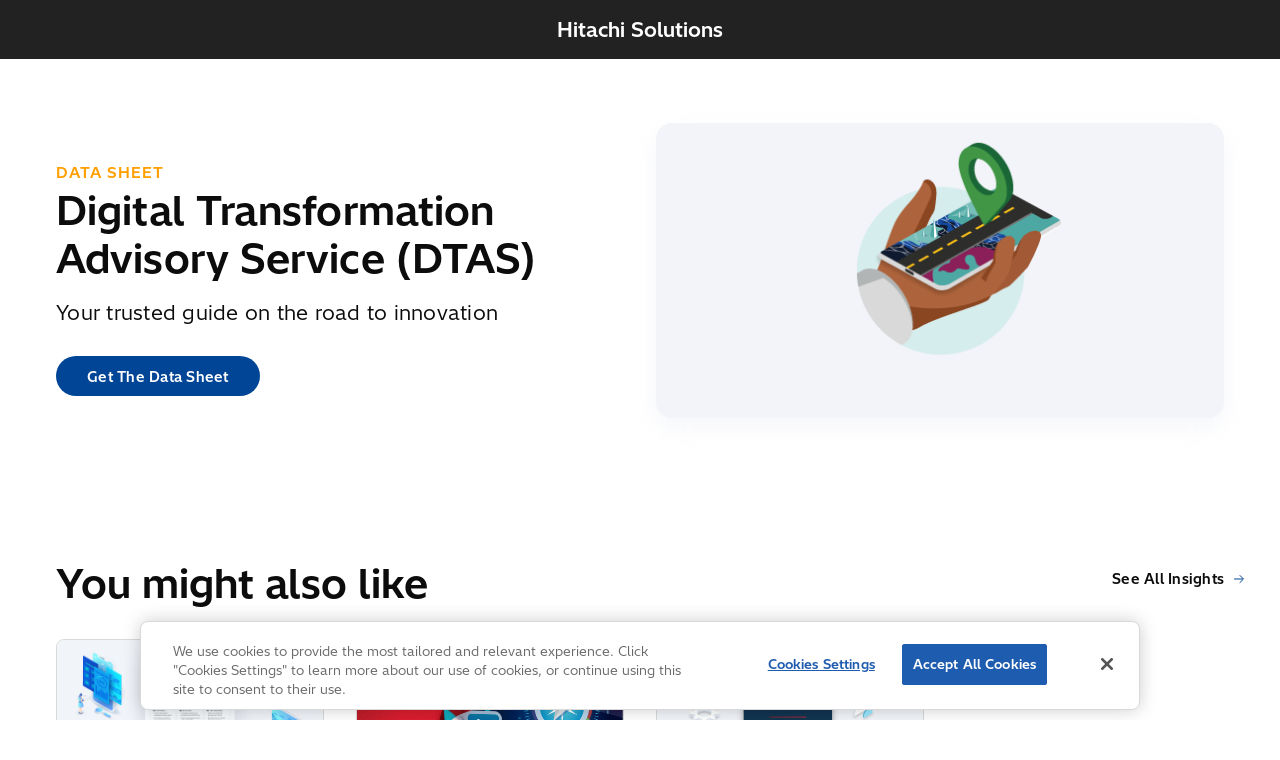

--- FILE ---
content_type: text/html; charset=UTF-8
request_url: https://global.hitachi-solutions.com/downloads/digital-transformation-advisory-service/
body_size: 7933
content:

<!DOCTYPE html>
<html lang="en-CA">
	<head>
		<meta charset="UTF-8">
		<meta http-equiv="x-ua-compatible" content="ie=edge">
		<meta name="viewport" content="width=device-width, initial-scale=1.0">

									<link rel="preload" href="https://global.hitachi-solutions.com/wp-content/themes/hitachisolutions/assets/fonts/HitachiSans-Regular.woff2" as="font" type="font/woff2" crossorigin="anonymous">
							<link rel="preload" href="https://global.hitachi-solutions.com/wp-content/themes/hitachisolutions/assets/fonts/HitachiSans-Bold.woff2" as="font" type="font/woff2" crossorigin="anonymous">
					
		<title>Digital Transformation Advisory Service (DTAS) &#8211; Hitachi Solutions</title>
		<link rel="icon" href="/wp-content/themes/hitachisolutions/assets/images/png/favicon.png" type="image/x-icon">
		<meta name='robots' content='index, follow, max-image-preview:large, max-snippet:-1, max-video-preview:-1' />

<!-- Google Tag Manager for WordPress by gtm4wp.com -->
<script data-cfasync="false" data-pagespeed-no-defer>
	var gtm4wp_datalayer_name = "dataLayer";
	var dataLayer = dataLayer || [];
</script>
<!-- End Google Tag Manager for WordPress by gtm4wp.com --><img src="https://hsaitt-api.azurewebsites.net/tracking/pixel.gif?siteId=169d5ced-46bf-4a0a-a9ef-d16adc0ad4f5&#038;path=%2Fdownloads%2Fdigital-transformation-advisory-service%2F&#038;fullUrl=https%3A%2F%2Fglobal.hitachi-solutions.com%2Fdownloads%2Fdigital-transformation-advisory-service%2F" width="1" height="1" style="display:none;" alt="" />
	<!-- This site is optimized with the Yoast SEO plugin v26.7 - https://yoast.com/wordpress/plugins/seo/ -->
	<meta name="description" content="Hitachi Solutions Digital Transformation Advisory Service (DTAS). A global, Microsoft solutions integrator who delivers business transformation that embraces your people, processes, business applications, and technologies." />
	<link rel="canonical" href="https://global.hitachi-solutions.com/downloads/digital-transformation-advisory-service/" />
	<meta property="og:locale" content="en_US" />
	<meta property="og:type" content="article" />
	<meta property="og:title" content="Digital Transformation Advisory Service (DTAS) &#8211; Hitachi Solutions" />
	<meta property="og:description" content="Hitachi Solutions Digital Transformation Advisory Service (DTAS). A global, Microsoft solutions integrator who delivers business transformation that embraces your people, processes, business applications, and technologies." />
	<meta property="og:url" content="https://global.hitachi-solutions.com/downloads/digital-transformation-advisory-service/" />
	<meta property="og:site_name" content="Hitachi Solutions" />
	<meta property="article:publisher" content="https://www.facebook.com/HitachiSolUs/" />
	<meta property="article:modified_time" content="2024-04-09T19:30:04+00:00" />
	<meta property="og:image" content="https://global.hitachi-solutions.com/wp-content/uploads/2022/01/offer-digital-advisory.png" />
	<meta property="og:image:width" content="574" />
	<meta property="og:image:height" content="298" />
	<meta property="og:image:type" content="image/png" />
	<meta name="twitter:card" content="summary_large_image" />
	<meta name="twitter:site" content="@hitachisolus" />
	<script type="application/ld+json" class="yoast-schema-graph">{"@context":"https://schema.org","@graph":[{"@type":"WebPage","@id":"https://global.hitachi-solutions.com/downloads/digital-transformation-advisory-service/","url":"https://global.hitachi-solutions.com/downloads/digital-transformation-advisory-service/","name":"Digital Transformation Advisory Service (DTAS) &#8211; Hitachi Solutions","isPartOf":{"@id":"https://global.hitachi-solutions.com/#website"},"primaryImageOfPage":{"@id":"https://global.hitachi-solutions.com/downloads/digital-transformation-advisory-service/#primaryimage"},"image":{"@id":"https://global.hitachi-solutions.com/downloads/digital-transformation-advisory-service/#primaryimage"},"thumbnailUrl":"https://global.hitachi-solutions.com/wp-content/uploads/2022/01/offer-digital-advisory.png","datePublished":"2022-01-24T21:22:51+00:00","dateModified":"2024-04-09T19:30:04+00:00","description":"Hitachi Solutions Digital Transformation Advisory Service (DTAS). A global, Microsoft solutions integrator who delivers business transformation that embraces your people, processes, business applications, and technologies.","breadcrumb":{"@id":"https://global.hitachi-solutions.com/downloads/digital-transformation-advisory-service/#breadcrumb"},"inLanguage":"en-CA","potentialAction":[{"@type":"ReadAction","target":["https://global.hitachi-solutions.com/downloads/digital-transformation-advisory-service/"]}]},{"@type":"ImageObject","inLanguage":"en-CA","@id":"https://global.hitachi-solutions.com/downloads/digital-transformation-advisory-service/#primaryimage","url":"https://global.hitachi-solutions.com/wp-content/uploads/2022/01/offer-digital-advisory.png","contentUrl":"https://global.hitachi-solutions.com/wp-content/uploads/2022/01/offer-digital-advisory.png","width":574,"height":298},{"@type":"BreadcrumbList","@id":"https://global.hitachi-solutions.com/downloads/digital-transformation-advisory-service/#breadcrumb","itemListElement":[{"@type":"ListItem","position":1,"name":"Home","item":"https://global.hitachi-solutions.com/"},{"@type":"ListItem","position":2,"name":"Downloads","item":"https://global.hitachi-solutions.com/downloads/"},{"@type":"ListItem","position":3,"name":"Digital Transformation Advisory Service (DTAS)"}]},{"@type":"WebSite","@id":"https://global.hitachi-solutions.com/#website","url":"https://global.hitachi-solutions.com/","name":"Hitachi Solutions","description":"A global, Microsoft solutions integrator who delivers business transformation that embraces your people, processes, business applications, and technologies.","publisher":{"@id":"https://global.hitachi-solutions.com/#organization"},"potentialAction":[{"@type":"SearchAction","target":{"@type":"EntryPoint","urlTemplate":"https://global.hitachi-solutions.com/?s={search_term_string}"},"query-input":{"@type":"PropertyValueSpecification","valueRequired":true,"valueName":"search_term_string"}}],"inLanguage":"en-CA"},{"@type":"Organization","@id":"https://global.hitachi-solutions.com/#organization","name":"Hitachi Solutions","url":"https://global.hitachi-solutions.com/","logo":{"@type":"ImageObject","inLanguage":"en-CA","@id":"https://global.hitachi-solutions.com/#/schema/logo/image/","url":"https://global.hitachi-solutions.com/wp-content/uploads/2021/10/hitachi-solutions-logo.png","contentUrl":"https://global.hitachi-solutions.com/wp-content/uploads/2021/10/hitachi-solutions-logo.png","width":1200,"height":141,"caption":"Hitachi Solutions"},"image":{"@id":"https://global.hitachi-solutions.com/#/schema/logo/image/"},"sameAs":["https://www.facebook.com/HitachiSolUs/","https://x.com/hitachisolus","https://www.instagram.com/hitachisolutionsamerica/","https://www.linkedin.com/company/hitachi-solutions-america/","https://www.youtube.com/user/HitachiSolUS"]}]}</script>
	<!-- / Yoast SEO plugin. -->


<link rel='dns-prefetch' href='//a.omappapi.com' />
<link rel="alternate" title="oEmbed (JSON)" type="application/json+oembed" href="https://global.hitachi-solutions.com/wp-json/oembed/1.0/embed?url=https%3A%2F%2Fglobal.hitachi-solutions.com%2Fdownloads%2Fdigital-transformation-advisory-service%2F" />
<link rel="alternate" title="oEmbed (XML)" type="text/xml+oembed" href="https://global.hitachi-solutions.com/wp-json/oembed/1.0/embed?url=https%3A%2F%2Fglobal.hitachi-solutions.com%2Fdownloads%2Fdigital-transformation-advisory-service%2F&#038;format=xml" />
		<!-- This site uses the Google Analytics by MonsterInsights plugin v9.11.1 - Using Analytics tracking - https://www.monsterinsights.com/ -->
							<script src="//www.googletagmanager.com/gtag/js?id=G-41JPFETHYM"  data-cfasync="false" data-wpfc-render="false" type="text/javascript" async></script>
			<script data-cfasync="false" data-wpfc-render="false" type="text/javascript">
				var mi_version = '9.11.1';
				var mi_track_user = true;
				var mi_no_track_reason = '';
								var MonsterInsightsDefaultLocations = {"page_location":"https:\/\/global.hitachi-solutions.com\/downloads\/digital-transformation-advisory-service\/"};
								MonsterInsightsDefaultLocations.page_location = window.location.href;
								if ( typeof MonsterInsightsPrivacyGuardFilter === 'function' ) {
					var MonsterInsightsLocations = (typeof MonsterInsightsExcludeQuery === 'object') ? MonsterInsightsPrivacyGuardFilter( MonsterInsightsExcludeQuery ) : MonsterInsightsPrivacyGuardFilter( MonsterInsightsDefaultLocations );
				} else {
					var MonsterInsightsLocations = (typeof MonsterInsightsExcludeQuery === 'object') ? MonsterInsightsExcludeQuery : MonsterInsightsDefaultLocations;
				}

								var disableStrs = [
										'ga-disable-G-41JPFETHYM',
									];

				/* Function to detect opted out users */
				function __gtagTrackerIsOptedOut() {
					for (var index = 0; index < disableStrs.length; index++) {
						if (document.cookie.indexOf(disableStrs[index] + '=true') > -1) {
							return true;
						}
					}

					return false;
				}

				/* Disable tracking if the opt-out cookie exists. */
				if (__gtagTrackerIsOptedOut()) {
					for (var index = 0; index < disableStrs.length; index++) {
						window[disableStrs[index]] = true;
					}
				}

				/* Opt-out function */
				function __gtagTrackerOptout() {
					for (var index = 0; index < disableStrs.length; index++) {
						document.cookie = disableStrs[index] + '=true; expires=Thu, 31 Dec 2099 23:59:59 UTC; path=/';
						window[disableStrs[index]] = true;
					}
				}

				if ('undefined' === typeof gaOptout) {
					function gaOptout() {
						__gtagTrackerOptout();
					}
				}
								window.dataLayer = window.dataLayer || [];

				window.MonsterInsightsDualTracker = {
					helpers: {},
					trackers: {},
				};
				if (mi_track_user) {
					function __gtagDataLayer() {
						dataLayer.push(arguments);
					}

					function __gtagTracker(type, name, parameters) {
						if (!parameters) {
							parameters = {};
						}

						if (parameters.send_to) {
							__gtagDataLayer.apply(null, arguments);
							return;
						}

						if (type === 'event') {
														parameters.send_to = monsterinsights_frontend.v4_id;
							var hookName = name;
							if (typeof parameters['event_category'] !== 'undefined') {
								hookName = parameters['event_category'] + ':' + name;
							}

							if (typeof MonsterInsightsDualTracker.trackers[hookName] !== 'undefined') {
								MonsterInsightsDualTracker.trackers[hookName](parameters);
							} else {
								__gtagDataLayer('event', name, parameters);
							}
							
						} else {
							__gtagDataLayer.apply(null, arguments);
						}
					}

					__gtagTracker('js', new Date());
					__gtagTracker('set', {
						'developer_id.dZGIzZG': true,
											});
					if ( MonsterInsightsLocations.page_location ) {
						__gtagTracker('set', MonsterInsightsLocations);
					}
										__gtagTracker('config', 'G-41JPFETHYM', {"forceSSL":"true","link_attribution":"true"} );
										window.gtag = __gtagTracker;										(function () {
						/* https://developers.google.com/analytics/devguides/collection/analyticsjs/ */
						/* ga and __gaTracker compatibility shim. */
						var noopfn = function () {
							return null;
						};
						var newtracker = function () {
							return new Tracker();
						};
						var Tracker = function () {
							return null;
						};
						var p = Tracker.prototype;
						p.get = noopfn;
						p.set = noopfn;
						p.send = function () {
							var args = Array.prototype.slice.call(arguments);
							args.unshift('send');
							__gaTracker.apply(null, args);
						};
						var __gaTracker = function () {
							var len = arguments.length;
							if (len === 0) {
								return;
							}
							var f = arguments[len - 1];
							if (typeof f !== 'object' || f === null || typeof f.hitCallback !== 'function') {
								if ('send' === arguments[0]) {
									var hitConverted, hitObject = false, action;
									if ('event' === arguments[1]) {
										if ('undefined' !== typeof arguments[3]) {
											hitObject = {
												'eventAction': arguments[3],
												'eventCategory': arguments[2],
												'eventLabel': arguments[4],
												'value': arguments[5] ? arguments[5] : 1,
											}
										}
									}
									if ('pageview' === arguments[1]) {
										if ('undefined' !== typeof arguments[2]) {
											hitObject = {
												'eventAction': 'page_view',
												'page_path': arguments[2],
											}
										}
									}
									if (typeof arguments[2] === 'object') {
										hitObject = arguments[2];
									}
									if (typeof arguments[5] === 'object') {
										Object.assign(hitObject, arguments[5]);
									}
									if ('undefined' !== typeof arguments[1].hitType) {
										hitObject = arguments[1];
										if ('pageview' === hitObject.hitType) {
											hitObject.eventAction = 'page_view';
										}
									}
									if (hitObject) {
										action = 'timing' === arguments[1].hitType ? 'timing_complete' : hitObject.eventAction;
										hitConverted = mapArgs(hitObject);
										__gtagTracker('event', action, hitConverted);
									}
								}
								return;
							}

							function mapArgs(args) {
								var arg, hit = {};
								var gaMap = {
									'eventCategory': 'event_category',
									'eventAction': 'event_action',
									'eventLabel': 'event_label',
									'eventValue': 'event_value',
									'nonInteraction': 'non_interaction',
									'timingCategory': 'event_category',
									'timingVar': 'name',
									'timingValue': 'value',
									'timingLabel': 'event_label',
									'page': 'page_path',
									'location': 'page_location',
									'title': 'page_title',
									'referrer' : 'page_referrer',
								};
								for (arg in args) {
																		if (!(!args.hasOwnProperty(arg) || !gaMap.hasOwnProperty(arg))) {
										hit[gaMap[arg]] = args[arg];
									} else {
										hit[arg] = args[arg];
									}
								}
								return hit;
							}

							try {
								f.hitCallback();
							} catch (ex) {
							}
						};
						__gaTracker.create = newtracker;
						__gaTracker.getByName = newtracker;
						__gaTracker.getAll = function () {
							return [];
						};
						__gaTracker.remove = noopfn;
						__gaTracker.loaded = true;
						window['__gaTracker'] = __gaTracker;
					})();
									} else {
										console.log("");
					(function () {
						function __gtagTracker() {
							return null;
						}

						window['__gtagTracker'] = __gtagTracker;
						window['gtag'] = __gtagTracker;
					})();
									}
			</script>
							<!-- / Google Analytics by MonsterInsights -->
		<style id='wp-img-auto-sizes-contain-inline-css' type='text/css'>
img:is([sizes=auto i],[sizes^="auto," i]){contain-intrinsic-size:3000px 1500px}
/*# sourceURL=wp-img-auto-sizes-contain-inline-css */
</style>
<style id='wp-emoji-styles-inline-css' type='text/css'>

	img.wp-smiley, img.emoji {
		display: inline !important;
		border: none !important;
		box-shadow: none !important;
		height: 1em !important;
		width: 1em !important;
		margin: 0 0.07em !important;
		vertical-align: -0.1em !important;
		background: none !important;
		padding: 0 !important;
	}
/*# sourceURL=wp-emoji-styles-inline-css */
</style>
<style id='wp-block-library-inline-css' type='text/css'>
:root{--wp-block-synced-color:#7a00df;--wp-block-synced-color--rgb:122,0,223;--wp-bound-block-color:var(--wp-block-synced-color);--wp-editor-canvas-background:#ddd;--wp-admin-theme-color:#007cba;--wp-admin-theme-color--rgb:0,124,186;--wp-admin-theme-color-darker-10:#006ba1;--wp-admin-theme-color-darker-10--rgb:0,107,160.5;--wp-admin-theme-color-darker-20:#005a87;--wp-admin-theme-color-darker-20--rgb:0,90,135;--wp-admin-border-width-focus:2px}@media (min-resolution:192dpi){:root{--wp-admin-border-width-focus:1.5px}}.wp-element-button{cursor:pointer}:root .has-very-light-gray-background-color{background-color:#eee}:root .has-very-dark-gray-background-color{background-color:#313131}:root .has-very-light-gray-color{color:#eee}:root .has-very-dark-gray-color{color:#313131}:root .has-vivid-green-cyan-to-vivid-cyan-blue-gradient-background{background:linear-gradient(135deg,#00d084,#0693e3)}:root .has-purple-crush-gradient-background{background:linear-gradient(135deg,#34e2e4,#4721fb 50%,#ab1dfe)}:root .has-hazy-dawn-gradient-background{background:linear-gradient(135deg,#faaca8,#dad0ec)}:root .has-subdued-olive-gradient-background{background:linear-gradient(135deg,#fafae1,#67a671)}:root .has-atomic-cream-gradient-background{background:linear-gradient(135deg,#fdd79a,#004a59)}:root .has-nightshade-gradient-background{background:linear-gradient(135deg,#330968,#31cdcf)}:root .has-midnight-gradient-background{background:linear-gradient(135deg,#020381,#2874fc)}:root{--wp--preset--font-size--normal:16px;--wp--preset--font-size--huge:42px}.has-regular-font-size{font-size:1em}.has-larger-font-size{font-size:2.625em}.has-normal-font-size{font-size:var(--wp--preset--font-size--normal)}.has-huge-font-size{font-size:var(--wp--preset--font-size--huge)}:root .has-text-align-center{text-align:center}:root .has-text-align-left{text-align:left}:root .has-text-align-right{text-align:right}.has-fit-text{white-space:nowrap!important}#end-resizable-editor-section{display:none}.aligncenter{clear:both}.items-justified-left{justify-content:flex-start}.items-justified-center{justify-content:center}.items-justified-right{justify-content:flex-end}.items-justified-space-between{justify-content:space-between}.screen-reader-text{word-wrap:normal!important;border:0;clip-path:inset(50%);height:1px;margin:-1px;overflow:hidden;padding:0;position:absolute;width:1px}.screen-reader-text:focus{background-color:#ddd;clip-path:none;color:#444;display:block;font-size:1em;height:auto;left:5px;line-height:normal;padding:15px 23px 14px;text-decoration:none;top:5px;width:auto;z-index:100000}html :where(.has-border-color){border-style:solid}html :where([style*=border-top-color]){border-top-style:solid}html :where([style*=border-right-color]){border-right-style:solid}html :where([style*=border-bottom-color]){border-bottom-style:solid}html :where([style*=border-left-color]){border-left-style:solid}html :where([style*=border-width]){border-style:solid}html :where([style*=border-top-width]){border-top-style:solid}html :where([style*=border-right-width]){border-right-style:solid}html :where([style*=border-bottom-width]){border-bottom-style:solid}html :where([style*=border-left-width]){border-left-style:solid}html :where(img[class*=wp-image-]){height:auto;max-width:100%}:where(figure){margin:0 0 1em}html :where(.is-position-sticky){--wp-admin--admin-bar--position-offset:var(--wp-admin--admin-bar--height,0px)}@media screen and (max-width:600px){html :where(.is-position-sticky){--wp-admin--admin-bar--position-offset:0px}}

/*# sourceURL=wp-block-library-inline-css */
</style>
<style id='classic-theme-styles-inline-css' type='text/css'>
.wp-block-button__link{background-color:#32373c;border-radius:9999px;box-shadow:none;color:#fff;font-size:1.125em;padding:calc(.667em + 2px) calc(1.333em + 2px);text-decoration:none}.wp-block-file__button{background:#32373c;color:#fff}.wp-block-accordion-heading{margin:0}.wp-block-accordion-heading__toggle{background-color:inherit!important;color:inherit!important}.wp-block-accordion-heading__toggle:not(:focus-visible){outline:none}.wp-block-accordion-heading__toggle:focus,.wp-block-accordion-heading__toggle:hover{background-color:inherit!important;border:none;box-shadow:none;color:inherit;padding:var(--wp--preset--spacing--20,1em) 0;text-decoration:none}.wp-block-accordion-heading__toggle:focus-visible{outline:auto;outline-offset:0}
/*# sourceURL=https://global.hitachi-solutions.com/wp-content/plugins/gutenberg/build/styles/block-library/classic.css */
</style>
<link rel='stylesheet' id='geot-css-css' href='https://global.hitachi-solutions.com/wp-content/plugins/geotargetingwp/public/css/geotarget-public.min.css?ver=6.9' type='text/css' media='all' />
<link rel='stylesheet' id='main_style-css' href='https://global.hitachi-solutions.com/wp-content/themes/hitachisolutions/dist/main.css?ver=1768847582' type='text/css' media='' />
<script type="text/javascript" src="https://global.hitachi-solutions.com/wp-content/plugins/google-analytics-premium/assets/js/frontend-gtag.min.js?ver=9.11.1" id="monsterinsights-frontend-script-js" async="async" data-wp-strategy="async"></script>
<script data-cfasync="false" data-wpfc-render="false" type="text/javascript" id='monsterinsights-frontend-script-js-extra'>/* <![CDATA[ */
var monsterinsights_frontend = {"js_events_tracking":"true","download_extensions":"doc,pdf,ppt,zip,xls,docx,pptx,xlsx","inbound_paths":"[]","home_url":"https:\/\/global.hitachi-solutions.com","hash_tracking":"false","v4_id":"G-41JPFETHYM"};/* ]]> */
</script>
<script type="text/javascript" src="https://global.hitachi-solutions.com/wp-includes/js/jquery/jquery.min.js?ver=3.7.1" id="jquery-core-js"></script>
<script type="text/javascript" src="https://global.hitachi-solutions.com/wp-content/plugins/Cher-master/assets/js/cher-frontend.min.js?ver=1.0.0" id="cher-frontend-js"></script>
<script type="text/javascript" src="https://global.hitachi-solutions.com/wp-content/themes/hitachisolutions/dist/scripts.js?ver=1768847582" id="main-js"></script>
<script type="text/javascript" id="external-link-icon-js-after">
/* <![CDATA[ */

        function externalLinkIcon() {
            if(!document.querySelector('.post-body')) return false;

            let links = document.querySelector('.post-body').querySelectorAll('a')
            links.forEach(function(link) {
                if(link.host !== window.location.host) {
                    link.classList.add('external')
                    link.setAttribute('target', '_blank')
                    link.setAttribute('title', 'This link will open in a new tab.')
                }
            })
        }
        window.addEventListener('load', externalLinkIcon, false)
    
//# sourceURL=external-link-icon-js-after
/* ]]> */
</script>
<link rel="EditURI" type="application/rsd+xml" title="RSD" href="https://global.hitachi-solutions.com/xmlrpc.php?rsd" />
<link rel='shortlink' href='https://global.hitachi-solutions.com/?p=4591' />

<!-- Google Tag Manager for WordPress by gtm4wp.com -->
<!-- GTM Container placement set to automatic -->
<script data-cfasync="false" data-pagespeed-no-defer type="text/javascript">
	var dataLayer_content = {"pagePostType":"downloads","pagePostType2":"single-downloads","pageCategory":["advisory"],"pagePostTerms":{"category":["Advisory"],"solution-areas":["Advisory"],"types":["Data Sheet"],"meta":{"title":"Digital Transformation Advisory Service (DTAS)","tagline":"Your trusted guide on the road to innovation","ty_button_label":"Get the data sheet","ty_button_url":"\/wp-content\/uploads\/2022\/01\/DataSheet_DTAS.pdf","is_gated":0,"insights_0_insight":3487,"insights_1_insight":247,"insights":3,"download_location":"internal","ty_download_file":5878,"geot_options":"a:8:{s:17:\"geot_include_mode\";s:7:\"include\";s:6:\"cities\";s:0:\"\";s:6:\"states\";s:0:\"\";s:8:\"zipcodes\";s:0:\"\";s:9:\"radius_km\";s:0:\"\";s:10:\"radius_lat\";s:0:\"\";s:10:\"radius_lng\";s:0:\"\";s:14:\"forbidden_text\";s:41:\"This content is restricted in your region\";}","insights_2_insight":1356,"om_disable_all_campaigns":""}}};
	dataLayer.push( dataLayer_content );
</script>
<script data-cfasync="false" data-pagespeed-no-defer type="text/javascript">
(function(w,d,s,l,i){w[l]=w[l]||[];w[l].push({'gtm.start':
new Date().getTime(),event:'gtm.js'});var f=d.getElementsByTagName(s)[0],
j=d.createElement(s),dl=l!='dataLayer'?'&l='+l:'';j.async=true;j.src=
'//www.googletagmanager.com/gtm.js?id='+i+dl;f.parentNode.insertBefore(j,f);
})(window,document,'script','dataLayer','GTM-PVMLSCR');
</script>
<!-- End Google Tag Manager for WordPress by gtm4wp.com --><link rel="icon" href="https://global.hitachi-solutions.com/wp-content/uploads/2022/02/favicon.png" sizes="32x32" />
<link rel="icon" href="https://global.hitachi-solutions.com/wp-content/uploads/2022/02/favicon.png" sizes="192x192" />
<link rel="apple-touch-icon" href="https://global.hitachi-solutions.com/wp-content/uploads/2022/02/favicon.png" />
<meta name="msapplication-TileImage" content="https://global.hitachi-solutions.com/wp-content/uploads/2022/02/favicon.png" />
	</head>
	<body class="wp-singular downloads-template-default single single-downloads postid-4591 wp-theme-hitachisolutions">
	
<!-- GTM Container placement set to automatic -->
<!-- Google Tag Manager (noscript) -->
				<noscript><iframe src="https://www.googletagmanager.com/ns.html?id=GTM-PVMLSCR" height="0" width="0" style="display:none;visibility:hidden" aria-hidden="true"></iframe></noscript>
<!-- End Google Tag Manager (noscript) --><div class="d365-mkt-config" style="display:none" data-website-id="TrQKqhErJB_McTDX16zxlqjKE-20KHMaZ-vuF9KiZlI" data-hostname="1dbe113d92754f02bd8875def2aa4503.svc.dynamics.com"></div>	<a href="#main" class="skip-to-content">Skip to main content</a>
	
	<header class="simple-header">
		<nav class="simple-nav">
			<a class="hitachi-solutions-logo" href="/">Hitachi Solutions</a>
		</nav>
	</header>

	
<section class="hero-resource ">
    <div class="grid-container">
                <div class="heading col-6">
            <span class="resource-type" id="resource-type">Data Sheet</span>
            <p class="resource-title h2">Digital Transformation Advisory Service (DTAS)</p>
            <p class="resource-tagline">Your trusted guide on the road to innovation</p>
            <span class="source-campaign"></span>
            <a href="https://global.hitachi-solutions.com/wp-content/uploads/2022/01/Data-Sheet-Digital-Compass.pdf" class="btn btn-primary" target="_blank" id="data-sheet-download">Get the data sheet</a>        </div>
                <figure class="image-container col-6">
            <picture class="image">
                <h1>
                    <img src="https://global.hitachi-solutions.com/wp-content/uploads/2022/01/offer-digital-advisory.png" alt="Digital Transformation Advisory Service (DTAS)" />
                </h1>
                            </picture>
                        <picture class="image-shadow">
                <img src="https://global.hitachi-solutions.com/wp-content/uploads/2022/01/offer-digital-advisory.png" class="attachment-post-thumbnail size-post-thumbnail wp-post-image" alt="" decoding="async" fetchpriority="high" srcset="https://global.hitachi-solutions.com/wp-content/uploads/2022/01/offer-digital-advisory.png 574w, https://global.hitachi-solutions.com/wp-content/uploads/2022/01/offer-digital-advisory-300x156.png 300w" sizes="(max-width: 574px) 100vw, 574px" />            </picture>
                    </figure>
    </div>
</section>

    
        <section class="archive-gallery">
        <div class="container">
            <div class="post-section">
                <div class="post-section-title">
                    <h2>You might also like</h2>
                    <a href="/insights" class="btn btn-text">See all insights</a>
                </div>
                <div class="post-section-container four-columns">
                                                            <article class="post-preview">
                        <a href="https://global.hitachi-solutions.com/downloads/managed-services/"><img src="https://global.hitachi-solutions.com/wp-content/uploads/2020/06/data-sheet-managed-services.jpg" class="attachment-post-thumbnail size-post-thumbnail wp-post-image" alt="data-sheet-managed-services" decoding="async" srcset="https://global.hitachi-solutions.com/wp-content/uploads/2020/06/data-sheet-managed-services.jpg 574w, https://global.hitachi-solutions.com/wp-content/uploads/2020/06/data-sheet-managed-services-300x156.jpg 300w" sizes="(max-width: 574px) 100vw, 574px" /></a>
                        <div class="post-copy">
                            <h3 class="post-title"><a href="https://global.hitachi-solutions.com/downloads/managed-services/">Managed Services</a></h3>
                                                        <div class="tag-container"><img src="/wp-content/themes/hitachisolutions/assets/images/svg/icon-tag.svg" alt="tag icon" loading="lazy" /><span class="post-preview-category" >Business Solutions</span></div>
                                                    </div>
                    </article>
                                                            <article class="post-preview">
                        <a href="https://global.hitachi-solutions.com/blog/hitachi-solutions-america-announces-digital-compass-business-strategy/"><img src="https://global.hitachi-solutions.com/wp-content/uploads/2021/04/hitachi-solutions-america-announces-digital-compass-business-strategy.png" class="attachment-post-thumbnail size-post-thumbnail wp-post-image" alt="" decoding="async" srcset="https://global.hitachi-solutions.com/wp-content/uploads/2021/04/hitachi-solutions-america-announces-digital-compass-business-strategy.png 968w, https://global.hitachi-solutions.com/wp-content/uploads/2021/04/hitachi-solutions-america-announces-digital-compass-business-strategy-300x156.png 300w, https://global.hitachi-solutions.com/wp-content/uploads/2021/04/hitachi-solutions-america-announces-digital-compass-business-strategy-768x398.png 768w" sizes="(max-width: 968px) 100vw, 968px" /></a>
                        <div class="post-copy">
                            <h3 class="post-title"><a href="https://global.hitachi-solutions.com/blog/hitachi-solutions-america-announces-digital-compass-business-strategy/">Hitachi Solutions America Announces Digital Compass Business Strategy</a></h3>
                                                        <div class="tag-container"><img src="/wp-content/themes/hitachisolutions/assets/images/svg/icon-tag.svg" alt="tag icon" loading="lazy" /><span class="post-preview-category" >At Hitachi Solutions</span></div>
                                                    </div>
                    </article>
                                                            <article class="post-preview">
                        <a href="https://global.hitachi-solutions.com/downloads/digital-transformation-playbook/"><img src="https://global.hitachi-solutions.com/wp-content/uploads/2019/04/Banner_HeaderImage-DT-Playbook-1022.png" class="attachment-post-thumbnail size-post-thumbnail wp-post-image" alt="" decoding="async" loading="lazy" srcset="https://global.hitachi-solutions.com/wp-content/uploads/2019/04/Banner_HeaderImage-DT-Playbook-1022.png 968w, https://global.hitachi-solutions.com/wp-content/uploads/2019/04/Banner_HeaderImage-DT-Playbook-1022-300x156.png 300w, https://global.hitachi-solutions.com/wp-content/uploads/2019/04/Banner_HeaderImage-DT-Playbook-1022-768x398.png 768w" sizes="(max-width: 968px) 100vw, 968px" /></a>
                        <div class="post-copy">
                            <h3 class="post-title"><a href="https://global.hitachi-solutions.com/downloads/digital-transformation-playbook/">Digital Transformation Playbook</a></h3>
                                                        <div class="tag-container"><img src="/wp-content/themes/hitachisolutions/assets/images/svg/icon-tag.svg" alt="tag icon" loading="lazy" /><span class="post-preview-category" >Advisory</span></div>
                                                    </div>
                    </article>
                                    </div>
            </div>
        </div>
    </section>
    
	<footer class="s-footer">
		<div class="social">
			<a href="https://www.facebook.com/HitachiSolUs/" class="social-item"><img src="/wp-content/themes/hitachisolutions/assets/images/svg/facebook-f_white.svg" alt="facebook"></a>
			<a href="https://twitter.com/hitachisolus" class="social-item"><img src="/wp-content/themes/hitachisolutions/assets/images/svg/x_white.svg" alt="x"></a>
			<a href="https://www.youtube.com/user/HitachiSolUS" class="social-item"><img src="/wp-content/themes/hitachisolutions/assets/images/svg/youtube_white.svg" alt="youtube"></a>
			<a href="https://www.instagram.com/hitachisolutionsamerica/" class="social-item"><img src="/wp-content/themes/hitachisolutions/assets/images/svg/instagram_white.svg" alt="instagram"></a>
			<a href="https://www.linkedin.com/company/hitachi-solutions-america/" class="social-item"><img src="/wp-content/themes/hitachisolutions/assets/images/svg/linkedin-in_white.svg" alt="linkedin"></a>
		</div>
	</footer>
</main>
</body>
</html>

--- FILE ---
content_type: text/css
request_url: https://global.hitachi-solutions.com/wp-content/themes/hitachisolutions/dist/main.css?ver=1768847582
body_size: 45449
content:
/*!**********************************************************************************************************************************************************************************************************************!*\
  !*** css ./node_modules/css-loader/dist/cjs.js??ruleSet[1].rules[1].use[1]!./node_modules/postcss-loader/dist/cjs.js!./node_modules/sass-loader/dist/cjs.js!./wp-content/themes/hitachisolutions/src/scss/main.scss ***!
  \**********************************************************************************************************************************************************************************************************************/
@charset "UTF-8";
/*

    TABLE OF CONTENTS

    1. Reset & Global
    2. Core Layout
    3. Core Elements & Typography
        3.1 Headings
        3.2 Paragraph and Emphasis
        3.3 Lists
        3.4 Tables
        3.6 Images
        3.7 Captions
        3.7 Galleries
        3.8 Miscellaneous
        3.9 Alignment
        3.10 Marketo Forms
        3.11 ClickDimensions Forms
    4. UI Elements
    5. Header
    6. Footer
    7. Components
    8. Templates

*/
/* Magnific Popup CSS */
.mfp-bg {
  top: 0;
  left: 0;
  width: 100%;
  height: 100%;
  z-index: 1042;
  overflow: hidden;
  position: fixed;
  background: #ffffff;
  background: var(--inspire-white);
  opacity: 0.95;
}

.mfp-wrap {
  outline: none !important;
}

.mfp-wrap {
  top: 0;
  left: 0;
  width: 100%;
  height: 100%;
  z-index: 1043;
  position: fixed;
  -webkit-backface-visibility: hidden;
}

.mfp-container {
  text-align: center;
  position: absolute;
  width: 100%;
  height: 100%;
  left: 0;
  top: 0;
  padding: 0 8px;
  -webkit-box-sizing: border-box;
          box-sizing: border-box;
}

.mfp-container:before {
  content: "";
  display: inline-block;
  height: 100%;
  vertical-align: middle;
}

.mfp-align-top .mfp-container:before {
  display: none;
}

.mfp-content {
  position: relative;
  display: inline-block;
  vertical-align: middle;
  margin: 0 auto;
  text-align: left;
  z-index: 1045;
}

.mfp-inline-holder .mfp-content,
.mfp-ajax-holder .mfp-content {
  width: 100%;
  cursor: auto;
}

.mfp-ajax-cur {
  cursor: progress;
}

.mfp-zoom-out-cur,
.mfp-zoom-out-cur .mfp-image-holder .mfp-close {
  cursor: -webkit-zoom-out;
  cursor: zoom-out;
}

.mfp-zoom {
  cursor: pointer;
  cursor: -webkit-zoom-in;
  cursor: zoom-in;
}

.mfp-auto-cursor .mfp-content {
  cursor: auto;
}

.mfp-close,
.mfp-arrow,
.mfp-preloader,
.mfp-counter {
  -webkit-user-select: none;
  -moz-user-select: none;
  user-select: none;
}

.mfp-loading.mfp-figure {
  display: none;
}

.mfp-hide {
  display: none !important;
}

.mfp-preloader {
  color: #ccc;
  position: absolute;
  top: 50%;
  width: auto;
  text-align: center;
  margin-top: -0.8em;
  left: 8px;
  right: 8px;
  z-index: 1044;
}

.mfp-preloader a {
  color: #ccc;
}

.mfp-preloader a:hover {
  color: #fff;
}

.mfp-s-ready .mfp-preloader {
  display: none;
}

.mfp-s-error .mfp-content {
  display: none;
}

button.mfp-close,
button.mfp-arrow {
  overflow: visible;
  cursor: pointer;
  background: transparent;
  border: 0;
  -webkit-appearance: none;
  display: block;
  outline: none;
  padding: 0;
  z-index: 1046;
  -webkit-box-shadow: none;
          box-shadow: none;
  touch-action: manipulation;
}

button::-moz-focus-inner {
  padding: 0;
  border: 0;
}

.mfp-close {
  width: 44px;
  height: 44px;
  line-height: 44px;
  position: absolute;
  right: 0;
  top: 0;
  text-decoration: none;
  text-align: center;
  opacity: 0.65;
  padding: 0 0 18px 10px;
  color: #fff;
  font-style: normal;
  font-size: 28px;
  font-family: Arial, Baskerville, monospace;
}

.mfp-close:hover,
.mfp-close:focus {
  opacity: 1;
}

.mfp-close:active {
  top: 1px;
}

.mfp-close-btn-in .mfp-close {
  color: #333;
}

.mfp-image-holder .mfp-close,
.mfp-iframe-holder .mfp-close {
  color: #fff;
  right: -6px;
  text-align: right;
  padding-right: 6px;
  width: 100%;
}

.mfp-counter {
  position: absolute;
  top: 0;
  right: 0;
  color: #ccc;
  font-size: 12px;
  line-height: 18px;
  white-space: nowrap;
}

.mfp-arrow {
  position: absolute;
  opacity: 0.65;
  margin: 0;
  top: 50%;
  margin-top: -55px;
  padding: 0;
  width: 90px;
  height: 110px;
  -webkit-tap-highlight-color: transparent;
}

.mfp-arrow:active {
  margin-top: -54px;
}

.mfp-arrow:hover,
.mfp-arrow:focus {
  opacity: 1;
}

.mfp-arrow:before,
.mfp-arrow:after {
  content: "";
  display: block;
  width: 0;
  height: 0;
  position: absolute;
  left: 0;
  top: 0;
  margin-top: 35px;
  margin-left: 35px;
  border: medium inset transparent;
}

.mfp-arrow:after {
  border-top-width: 13px;
  border-bottom-width: 13px;
  top: 8px;
}

.mfp-arrow:before {
  border-top-width: 21px;
  border-bottom-width: 21px;
  opacity: 0.7;
}

.mfp-arrow-left {
  left: 0;
}

.mfp-arrow-left:after {
  border-right: 17px solid #fff;
  margin-left: 31px;
}

.mfp-arrow-left:before {
  margin-left: 25px;
  border-right: 27px solid #3f3f3f;
}

.mfp-arrow-right {
  right: 0;
}

.mfp-arrow-right:after {
  border-left: 17px solid #fff;
  margin-left: 39px;
}

.mfp-arrow-right:before {
  border-left: 27px solid #3f3f3f;
}

.mfp-iframe-holder {
  padding-top: 40px;
  padding-bottom: 40px;
}

.mfp-iframe-holder .mfp-content {
  line-height: 0;
  width: 100%;
  max-width: 900px;
}

.mfp-iframe-holder .mfp-close {
  top: -40px;
}

.mfp-iframe-scaler {
  width: 100%;
  height: 0;
  overflow: hidden;
  padding-top: 56.25%;
}

.mfp-iframe-scaler iframe {
  position: absolute;
  display: block;
  top: 0;
  left: 0;
  width: 100%;
  height: 100%;
  -webkit-box-shadow: 0 0 8px rgba(0, 0, 0, 0.6);
          box-shadow: 0 0 8px rgba(0, 0, 0, 0.6);
  background: #000;
}

/* Main image in popup */
img.mfp-img {
  width: auto;
  max-width: 100%;
  height: auto;
  display: block;
  line-height: 0;
  -webkit-box-sizing: border-box;
          box-sizing: border-box;
  padding: 40px 0 40px;
  margin: 0 auto;
}

/* The shadow behind the image */
.mfp-figure {
  line-height: 0;
}

.mfp-figure:after {
  content: "";
  position: absolute;
  left: 0;
  top: 40px;
  bottom: 40px;
  display: block;
  right: 0;
  width: auto;
  height: auto;
  z-index: -1;
  -webkit-box-shadow: 0 0 8px rgba(0, 0, 0, 0.6);
          box-shadow: 0 0 8px rgba(0, 0, 0, 0.6);
  background: #444;
}

.mfp-figure small {
  color: #bdbdbd;
  display: block;
  font-size: 12px;
  line-height: 14px;
}

.mfp-figure figure {
  margin: 0;
}

.mfp-bottom-bar {
  margin-top: -36px;
  position: absolute;
  top: 100%;
  left: 0;
  width: 100%;
  cursor: auto;
}

.mfp-title {
  text-align: left;
  line-height: 18px;
  color: #f3f3f3;
  word-wrap: break-word;
  padding-right: 36px;
}

.mfp-image-holder .mfp-content {
  max-width: 100%;
}

.mfp-gallery .mfp-image-holder .mfp-figure {
  cursor: pointer;
}

@media screen and (max-width: 800px) and (orientation: landscape), screen and (max-height: 300px) {
  /**
         * Remove all paddings around the image on small screen
         */
  .mfp-img-mobile .mfp-image-holder {
    padding-left: 0;
    padding-right: 0;
  }
  .mfp-img-mobile img.mfp-img {
    padding: 0;
  }
  .mfp-img-mobile .mfp-figure:after {
    top: 0;
    bottom: 0;
  }
  .mfp-img-mobile .mfp-figure small {
    display: inline;
    margin-left: 5px;
  }
  .mfp-img-mobile .mfp-bottom-bar {
    background: rgba(0, 0, 0, 0.6);
    bottom: 0;
    margin: 0;
    top: auto;
    padding: 3px 5px;
    position: fixed;
    -webkit-box-sizing: border-box;
            box-sizing: border-box;
  }
  .mfp-img-mobile .mfp-bottom-bar:empty {
    padding: 0;
  }
  .mfp-img-mobile .mfp-counter {
    right: 5px;
    top: 3px;
  }
  .mfp-img-mobile .mfp-close {
    top: 0;
    right: 0;
    width: 35px;
    height: 35px;
    line-height: 35px;
    background: rgba(0, 0, 0, 0.6);
    position: fixed;
    text-align: center;
    padding: 0;
  }
}
@media all and (max-width: 900px) {
  .mfp-arrow {
    -webkit-transform: scale(0.75);
    transform: scale(0.75);
  }
  .mfp-arrow-left {
    -webkit-transform-origin: 0;
    transform-origin: 0;
  }
  .mfp-arrow-right {
    -webkit-transform-origin: 100%;
    transform-origin: 100%;
  }
  .mfp-container {
    padding-left: 6px;
    padding-right: 6px;
  }
}
.animated {
  -webkit-animation-duration: 0.5s;
          animation-duration: 0.5s;
  -webkit-animation-fill-mode: both;
          animation-fill-mode: both;
  will-change: transform, opacity;
}

@-webkit-keyframes headerSlideDown {
  0% {
    -webkit-transform: translateY(-75px);
            transform: translateY(-75px);
  }
  100% {
    -webkit-transform: translateY(0);
            transform: translateY(0);
  }
}

@keyframes headerSlideDown {
  0% {
    -webkit-transform: translateY(-75px);
            transform: translateY(-75px);
  }
  100% {
    -webkit-transform: translateY(0);
            transform: translateY(0);
  }
}
@-webkit-keyframes headerSlideUp {
  0% {
    -webkit-transform: translateY(0);
            transform: translateY(0);
  }
  100% {
    -webkit-transform: translateY(-100%);
            transform: translateY(-100%);
  }
}
@keyframes headerSlideUp {
  0% {
    -webkit-transform: translateY(0);
            transform: translateY(0);
  }
  100% {
    -webkit-transform: translateY(-100%);
            transform: translateY(-100%);
  }
}
@-webkit-keyframes headerSlideDownMini {
  0% {
    -webkit-transform: translateY(-100%);
            transform: translateY(-100%);
  }
  100% {
    -webkit-transform: translateY(-48px);
            transform: translateY(-48px);
  }
}
@keyframes headerSlideDownMini {
  0% {
    -webkit-transform: translateY(-100%);
            transform: translateY(-100%);
  }
  100% {
    -webkit-transform: translateY(-48px);
            transform: translateY(-48px);
  }
}
@-webkit-keyframes headerSlideDownMiniAlert {
  0% {
    -webkit-transform: translateY(-100%);
            transform: translateY(-100%);
  }
  100% {
    -webkit-transform: translateY(-88px);
            transform: translateY(-88px);
  }
}
@keyframes headerSlideDownMiniAlert {
  0% {
    -webkit-transform: translateY(-100%);
            transform: translateY(-100%);
  }
  100% {
    -webkit-transform: translateY(-88px);
            transform: translateY(-88px);
  }
}
@-webkit-keyframes slideDown {
  0% {
    -webkit-transform: translateY(-75%);
            transform: translateY(-75%);
    opacity: 0;
  }
  100% {
    -webkit-transform: translateY(-50%);
            transform: translateY(-50%);
    opacity: 1;
  }
}
@keyframes slideDown {
  0% {
    -webkit-transform: translateY(-75%);
            transform: translateY(-75%);
    opacity: 0;
  }
  100% {
    -webkit-transform: translateY(-50%);
            transform: translateY(-50%);
    opacity: 1;
  }
}
@-webkit-keyframes slideUp {
  0% {
    -webkit-transform: translateY(25%);
            transform: translateY(25%);
    -webkit-transform: 0;
            transform: 0;
  }
  100% {
    -webkit-transform: translateY(0);
            transform: translateY(0);
    opacity: 1;
  }
}
@keyframes slideUp {
  0% {
    -webkit-transform: translateY(25%);
            transform: translateY(25%);
    -webkit-transform: 0;
            transform: 0;
  }
  100% {
    -webkit-transform: translateY(0);
            transform: translateY(0);
    opacity: 1;
  }
}
@-webkit-keyframes slideUpDelayed {
  0% {
    -webkit-transform: translateY(25%);
            transform: translateY(25%);
    -webkit-transform: 0;
            transform: 0;
  }
  66% {
    -webkit-transform: translateY(25%);
            transform: translateY(25%);
    -webkit-transform: 0;
            transform: 0;
  }
  100% {
    -webkit-transform: translateY(0);
            transform: translateY(0);
    opacity: 1;
  }
}
@keyframes slideUpDelayed {
  0% {
    -webkit-transform: translateY(25%);
            transform: translateY(25%);
    -webkit-transform: 0;
            transform: 0;
  }
  66% {
    -webkit-transform: translateY(25%);
            transform: translateY(25%);
    -webkit-transform: 0;
            transform: 0;
  }
  100% {
    -webkit-transform: translateY(0);
            transform: translateY(0);
    opacity: 1;
  }
}
@-webkit-keyframes cssload-ball {
  0% {
    -webkit-transform: rotate(0deg);
            transform: rotate(0deg);
  }
  100% {
    -webkit-transform: rotate(360deg);
            transform: rotate(360deg);
  }
}
@keyframes cssload-ball {
  0% {
    -webkit-transform: rotate(0deg);
            transform: rotate(0deg);
  }
  100% {
    -webkit-transform: rotate(360deg);
            transform: rotate(360deg);
  }
}
@-webkit-keyframes like-click {
  0% {
    -webkit-transform: scale3d(0.3, 0.3, 1);
            transform: scale3d(0.3, 0.3, 1);
  }
  25%, 50% {
    opacity: 1;
  }
  100% {
    opacity: 0;
    -webkit-transform: scale3d(1.6, 1.6, 1);
            transform: scale3d(1.6, 1.6, 1);
  }
}
@keyframes like-click {
  0% {
    -webkit-transform: scale3d(0.3, 0.3, 1);
            transform: scale3d(0.3, 0.3, 1);
  }
  25%, 50% {
    opacity: 1;
  }
  100% {
    opacity: 0;
    -webkit-transform: scale3d(1.6, 1.6, 1);
            transform: scale3d(1.6, 1.6, 1);
  }
}
[data-aos-offset="100"] {
  -webkit-transition-delay: 0.1s;
          transition-delay: 0.1s;
}

[data-aos-offset="200"] {
  -webkit-transition-delay: 0.2s;
          transition-delay: 0.2s;
}

[data-aos-offset="300"] {
  -webkit-transition-delay: 0.3s;
          transition-delay: 0.3s;
}

[data-aos-offset="400"] {
  -webkit-transition-delay: 0.4s;
          transition-delay: 0.4s;
}

.cross-nav-container > a {
  opacity: 0;
}

.cross-nav-item {
  -webkit-animation-name: animateIn;
          animation-name: animateIn;
  -webkit-animation-duration: 240ms;
          animation-duration: 240ms;
  -webkit-animation-fill-mode: both;
          animation-fill-mode: both;
  -webkit-animation-timing-function: ease-in;
          animation-timing-function: ease-in;
}

@-webkit-keyframes animateIn {
  0% {
    opacity: 0;
    -webkit-transform: translateY(10px);
            transform: translateY(10px);
  }
  100% {
    opacity: 1;
    -webkit-transform: translateY(0);
            transform: translateY(0);
  }
}

@keyframes animateIn {
  0% {
    opacity: 0;
    -webkit-transform: translateY(10px);
            transform: translateY(10px);
  }
  100% {
    opacity: 1;
    -webkit-transform: translateY(0);
            transform: translateY(0);
  }
}
.wipe-in {
  -webkit-mask-image: -webkit-gradient(linear, left top, right top, from(black), to(black));
  -webkit-mask-image: linear-gradient(to right, black, black);
          mask-image: -webkit-gradient(linear, left top, right top, from(black), to(black));
          mask-image: linear-gradient(to right, black, black);
  -webkit-mask-repeat: no-repeat;
          mask-repeat: no-repeat;
  -webkit-animation: wipe 1s ease;
          animation: wipe 1s ease;
}

@-webkit-keyframes wipe {
  0% {
    -webkit-mask-size: 0 100%;
            mask-size: 0 100%;
  }
  100% {
    -webkit-mask-size: 100% 100%;
            mask-size: 100% 100%;
  }
}

@keyframes wipe {
  0% {
    -webkit-mask-size: 0 100%;
            mask-size: 0 100%;
  }
  100% {
    -webkit-mask-size: 100% 100%;
            mask-size: 100% 100%;
  }
}
.animate-svg {
  width: 200px;
  height: 200px;
  background-color: #0c0c0c;
  background-color: var(--inspire-black);
}
.animate-svg path {
  fill: none;
  stroke: #e2e3e7;
  stroke: var(--inspire-grey);
  stroke-width: 1px;
  stroke-linecap: round;
  stroke-linejoin: round;
  -webkit-transition: 0.2s;
  transition: 0.2s;
}
.animate-svg circle {
  -webkit-filter: blur(2px);
          filter: blur(2px);
}

.gradient-mask {
  background: url("/wp-content/themes/hitachisolutions/assets/images/png/text-mask-gradient.png");
  background-position: 100% 0%;
  -webkit-background-clip: text;
          background-clip: text;
  -webkit-text-fill-color: transparent;
  -webkit-animation: gradient 4s forwards ease-in-out;
          animation: gradient 4s forwards ease-in-out;
}
.gradient-mask:nth-child(2) {
  -webkit-animation-delay: 400ms;
          animation-delay: 400ms;
}
.gradient-mask:nth-child(3) {
  -webkit-animation-delay: 800ms;
          animation-delay: 800ms;
}
.gradient-mask:nth-child(4) {
  -webkit-animation-delay: 1200ms;
          animation-delay: 1200ms;
}
.gradient-mask:nth-child(5) {
  -webkit-animation-delay: 1600ms;
          animation-delay: 1600ms;
}

@-webkit-keyframes scroll {
  from {
    -webkit-transform: translate(0, -50%);
            transform: translate(0, -50%);
  }
  to {
    -webkit-transform: translate(-10288px, -50%);
            transform: translate(-10288px, -50%);
  }
}

@keyframes scroll {
  from {
    -webkit-transform: translate(0, -50%);
            transform: translate(0, -50%);
  }
  to {
    -webkit-transform: translate(-10288px, -50%);
            transform: translate(-10288px, -50%);
  }
}
@-webkit-keyframes gradient {
  0% {
    background-position: 100% 0%;
  }
  100% {
    background-position: 0% 0%;
  }
}
@keyframes gradient {
  0% {
    background-position: 100% 0%;
  }
  100% {
    background-position: 0% 0%;
  }
}
html {
  -webkit-text-size-adjust: 100%;
     -moz-text-size-adjust: 100%;
          text-size-adjust: 100%;
}

html,
body,
div,
span,
applet,
object,
iframe,
h1,
h2,
h3,
h4,
h5,
h6,
p,
blockquote,
pre,
a,
abbr,
acronym,
address,
big,
cite,
code,
del,
dfn,
em,
img,
ins,
kbd,
q,
s,
samp,
small,
strike,
strong,
sub,
sup,
tt,
var,
b,
u,
i,
center,
dl,
dt,
dd,
ol,
ul,
li,
fieldset,
form,
label,
legend,
table,
caption,
tbody,
tfoot,
thead,
tr,
th,
td,
article,
aside,
canvas,
details,
embed,
figure,
figcaption,
footer,
header,
hgroup,
menu,
nav,
output,
ruby,
section,
summary,
time,
mark,
audio,
video {
  margin: 0;
  padding: 0;
  border: 0;
  font-size: 100%;
  vertical-align: baseline;
}

article,
aside,
details,
figcaption,
figure,
footer,
header,
hgroup,
menu,
nav,
section {
  display: block;
}

table {
  border-collapse: collapse;
  border-spacing: 0;
}

button {
  overflow: visible;
}

button,
html input[type=button],
input[type=reset],
input[type=submit] {
  cursor: pointer;
}

button::-moz-focus-inner,
input::-moz-focus-inner {
  border: 0;
  padding: 0;
}

button,
input,
optgroup,
select,
textarea {
  margin: 0;
}

/* Breakpoints */
/* Font Weights */
/* z-index */
p + .wp-block-image,
p + .wp-block-table {
  margin-top: 1.77778rem;
}

.wp-block-columns {
  width: 100%;
  max-width: 1200px;
  margin: 0 auto;
  padding: 0 1rem;
  gap: 32px;
}

.post-body-container .wp-block-columns {
  padding: 0;
}

.wp-block-embed-twitter .twitter-tweet {
  margin: 0 auto !important;
}

.post-body .wp-block-video {
  max-width: 640px;
  margin: 1.77778rem auto 0;
}

#onetrust-consent-sdk #onetrust-banner-sdk {
  bottom: 10px;
  max-width: 1000px;
  width: 1000px;
  left: 50%;
  -webkit-transform: translateX(-50%);
          transform: translateX(-50%);
  border: 1px solid #d9d9d9;
  border: 1px solid var(--card-border-color);
  border-radius: 8px;
  outline: none;
}

#onetrust-banner-sdk.ot-bnr-w-logo #onetrust-policy {
  margin-left: 1rem !important;
}

::-moz-selection {
  background: #e2e3e7;
  background: var(--inspire-grey);
  color: #0c0c0c;
  color: var(--inspire-black);
  text-shadow: none;
}

::selection {
  background: #e2e3e7;
  background: var(--inspire-grey);
  color: #0c0c0c;
  color: var(--inspire-black);
  text-shadow: none;
}

html {
  -webkit-box-sizing: border-box;
          box-sizing: border-box;
  -webkit-tap-highlight-color: transparent;
  scroll-behavior: smooth;
}

*,
*:before,
*:after {
  -webkit-box-sizing: inherit;
          box-sizing: inherit;
}

body {
  background: #ffffff;
  background: var(--inspire-white);
  color: #0c0c0c;
  color: var(--inspire-black);
  font-family: "HitachiSans", Verdana, sans-serif;
  font-family: var(--font-family-base);
  font-style: normal;
  font-weight: 400;
  line-height: 1.75;
  text-wrap: pretty;
}
body :target:before {
  content: "";
  display: block;
  height: 66px;
  margin: -66px 0 0;
}

a {
  position: relative;
  text-decoration: none;
  font-weight: 700;
  color: #004596;
  color: var(--hsl-action);
}
a:hover {
  color: #0064fa;
  color: var(--hsl-action__hover);
  text-decoration: underline;
}
a.external {
  background: url("/wp-content/themes/hitachisolutions/assets/images/svg/icon-external-link.svg") center right no-repeat;
  padding-right: 16px;
  background-size: 14px;
}

figcaption {
  font-size: 0.825rem;
  font-style: italic;
  text-align: center;
}

.emptyContainer [data-editorblocktype],
.marketingForm [data-editorblocktype] {
  text-align: left;
  margin-top: 0.5rem;
}
.emptyContainer [data-editorblocktype]:first-child,
.marketingForm [data-editorblocktype]:first-child {
  margin: 0;
}
.emptyContainer [data-editorblocktype] label,
.marketingForm [data-editorblocktype] label {
  font-size: 14px;
}
.emptyContainer [data-editorblocktype] p,
.marketingForm [data-editorblocktype] p {
  font-size: 12px;
}
.emptyContainer table.outer,
.marketingForm table.outer {
  max-width: 100%;
}
.emptyContainer .textFormFieldBlock label::after,
.marketingForm .textFormFieldBlock label::after {
  width: 12px;
  color: #fa000f;
  color: var(--inspire-red);
}
.emptyContainer [data-editorblocktype=Field-checkbox],
.marketingForm [data-editorblocktype=Field-checkbox] {
  margin-top: 1rem;
}
.emptyContainer .marketing-field,
.marketingForm .marketing-field {
  position: relative;
}
.emptyContainer .marketing-field input[type=checkbox],
.marketingForm .marketing-field input[type=checkbox] {
  position: absolute;
  opacity: 0;
  cursor: pointer;
  height: 0;
  width: 0;
}
.emptyContainer .marketing-field input[type=checkbox]:checked ~ .checkmark,
.marketingForm .marketing-field input[type=checkbox]:checked ~ .checkmark {
  background-color: #004596;
  border: none;
}
.emptyContainer .marketing-field input[type=checkbox]:checked:hover ~ .checkmark,
.marketingForm .marketing-field input[type=checkbox]:checked:hover ~ .checkmark {
  border: none;
}
.emptyContainer .marketing-field input[type=checkbox]:hover ~ .checkmark,
.marketingForm .marketing-field input[type=checkbox]:hover ~ .checkmark {
  border: 1px solid #004596;
  border: 1px solid var(--hsl-action);
}
.emptyContainer .marketing-field input[type=checkbox]:focus ~ .checkmark,
.marketingForm .marketing-field input[type=checkbox]:focus ~ .checkmark {
  outline: 2px solid #e2e3e7;
  outline: 2px solid var(--inspire-grey);
}
.emptyContainer .marketing-field .checkmark,
.marketingForm .marketing-field .checkmark {
  position: absolute;
  top: 0;
  left: 0;
  height: 20px;
  width: 20px;
  background-color: #ffffff;
  background-color: var(--inspire-white);
  border-radius: 2px;
  border: 1px solid #d9d9d9;
  border: 1px solid var(--card-border-color);
  -webkit-transition: border 0.15s ease;
  transition: border 0.15s ease;
  -webkit-transform: translateY(4px);
          transform: translateY(4px);
}
.emptyContainer .marketing-field .checkmark:after,
.marketingForm .marketing-field .checkmark:after {
  content: "";
  position: absolute;
  display: none;
  left: 7px;
  top: 3px;
  width: 7px;
  height: 11px;
  border: solid white;
  border-width: 0 3px 3px 0;
  -webkit-transform: rotate(45deg);
  transform: rotate(45deg);
}
.emptyContainer .marketing-field input[type=checkbox]:checked ~ .checkmark:after,
.marketingForm .marketing-field input[type=checkbox]:checked ~ .checkmark:after {
  display: block;
}
.emptyContainer .marketing-field input[type=checkbox] ~ label,
.marketingForm .marketing-field input[type=checkbox] ~ label {
  display: block;
  padding-left: 28px;
}

.glide {
  position: relative;
  width: 100%;
  -webkit-box-sizing: border-box;
          box-sizing: border-box;
}

.glide * {
  -webkit-box-sizing: inherit;
          box-sizing: inherit;
}

.glide__track {
  overflow: hidden;
}

.glide__slides {
  position: relative;
  width: 100%;
  list-style: none;
  -webkit-backface-visibility: hidden;
          backface-visibility: hidden;
  -webkit-transform-style: preserve-3d;
          transform-style: preserve-3d;
  touch-action: pan-Y;
  overflow: hidden;
  margin: 0;
  padding: 0;
  white-space: nowrap;
  display: -webkit-box;
  display: flex;
  flex-wrap: nowrap;
  will-change: transform;
}

.glide__slides--dragging {
  -webkit-user-select: none;
     -moz-user-select: none;
          user-select: none;
}

.glide__slide {
  width: 100%;
  height: 100%;
  flex-shrink: 0;
  white-space: normal;
  -webkit-user-select: none;
     -moz-user-select: none;
          user-select: none;
  -webkit-touch-callout: none;
  -webkit-tap-highlight-color: transparent;
}

.glide__slide a {
  -webkit-user-select: none;
          user-select: none;
  -webkit-user-drag: none;
  -moz-user-select: none;
  -ms-user-select: none;
}

.glide__arrows {
  -webkit-touch-callout: none;
  -webkit-user-select: none;
     -moz-user-select: none;
          user-select: none;
}

.glide__bullets {
  -webkit-touch-callout: none;
  -webkit-user-select: none;
     -moz-user-select: none;
          user-select: none;
}

.glide--rtl {
  direction: rtl;
}

.gform_wrapper {
  border: 0 !important;
}

.gform_wrapper {
  max-width: 1200px;
  margin: 0 auto;
  padding: 0 1rem;
  padding: 0 var(--global-padding);
}
.gform_wrapper .gform_heading {
  display: none !important;
}
.gform_wrapper .gform_body {
  padding: 0;
}
.gform_wrapper .gform_fields {
  gap: 0 !important;
}
.gform_wrapper .gfield {
  margin-bottom: 0.5rem !important;
}
.gform_wrapper .gfield_label {
  font-size: 14px !important;
  margin-bottom: 0 !important;
  font-weight: 400 !important;
}
.gform_wrapper .gfield_label {
  padding-bottom: 0;
}
.gform_wrapper input[type=text],
.gform_wrapper select {
  padding: 0.5rem !important;
  font-size: 14px !important;
  border: 1px solid #d9d9d9 !important;
  border: 1px solid var(--hsl-grey-100) !important;
  border-radius: 4px !important;
}
.gform_wrapper .gfield_required_asterisk {
  color: #fa000f;
  color: var(--inspire-red);
}
.gform_wrapper .gchoice:first-child label {
  font-size: 12px;
}
.gform_wrapper .gchoice:first-child span.gform-custom-checkbox-input {
  display: none;
}
.gform_wrapper .gchoice:first-child span.gfield-optional {
  display: none;
}
.gform_wrapper .gfield_checkbox .gchoice {
  display: -webkit-box;
  display: flex;
  -webkit-box-align: start;
          align-items: flex-start;
  gap: 1rem;
  margin-bottom: 0.5rem;
}
.gform_wrapper .gfield_checkbox input[type=checkbox] {
  -webkit-transform: translateY(8px);
          transform: translateY(8px);
}
.gform_wrapper .gfield_radio .gchoice {
  margin-bottom: 0.8em;
}
.gform_wrapper .gf_progressbar_wrapper {
  display: -webkit-box;
  display: flex;
  -webkit-box-orient: vertical;
  -webkit-box-direction: normal;
          flex-direction: column;
}
.gform_wrapper .gf_progressbar_wrapper .gf_progressbar_title {
  text-align: center;
}
.gform_wrapper label,
.gform_wrapper .gform_footer {
  text-align: left;
}
.gform_wrapper legend {
  display: none;
}
.gform_wrapper select {
  color: #0c0c0c !important;
  color: var(--inspire-black) !important;
}
.gform_wrapper .icon {
  display: none;
}
.gform_wrapper button[type=submit] {
  width: auto !important;
}
.gform_wrapper button[type=submit] {
  background-color: #004596;
  background-color: var(--hsl-action);
  color: #ffffff;
  color: var(--inspire-white);
  outline: none;
  border: 0;
  line-height: 40px;
  border-radius: 20px;
  padding: 0 22px;
  font-size: 15px;
  font-weight: 700;
  letter-spacing: 0.25px;
}

.grid-container {
  width: 100%;
  max-width: 1200px;
  padding: 0 1rem;
  display: grid;
  grid-template-columns: 1fr;
  grid-gap: 32px;
  gap: 32px;
  margin: 0 auto;
}
.grid-container .col-1,
.grid-container .col-2,
.grid-container .col-3,
.grid-container .col-4,
.grid-container .col-5,
.grid-container .col-6,
.grid-container .col-7,
.grid-container .col-8,
.grid-container .col-9,
.grid-container .col-10,
.grid-container .col-11,
.grid-container .col-12 {
  grid-column: span 1;
}
@media screen and (min-width: 760px) {
  .grid-container {
    grid-template-columns: repeat(12, 1fr);
  }
  .grid-container .col-1 {
    grid-column: span 1;
  }
  .grid-container .col-2 {
    grid-column: span 2;
  }
  .grid-container .col-3 {
    grid-column: span 3;
  }
  .grid-container .col-4 {
    grid-column: span 4;
  }
  .grid-container .col-5 {
    grid-column: span 5;
  }
  .grid-container .col-6 {
    grid-column: span 6;
  }
  .grid-container .col-7 {
    grid-column: span 7;
  }
  .grid-container .col-8 {
    grid-column: span 8;
  }
  .grid-container .col-9 {
    grid-column: span 9;
  }
  .grid-container .col-10 {
    grid-column: span 10;
  }
  .grid-container .col-11 {
    grid-column: span 11;
  }
  .grid-container .col-12 {
    grid-column: span 12;
  }
}

.post-body .grid-container {
  padding: 0;
}

.wb-row {
  margin: 0 auto;
  padding: 0 1rem;
  padding: 0 var(--global-padding);
  max-width: 1200px;
  max-width: var(--global-width);
}

@font-face {
  font-family: "HitachiSans";
  font-weight: 400;
  src: url("../assets/fonts/HitachiSans-Regular.woff2") format("woff2");
  font-style: normal;
  font-display: swap;
}
@font-face {
  font-family: "HitachiSans";
  font-weight: 700;
  src: url("../assets/fonts/HitachiSans-Bold.woff2") format("woff2");
  font-style: normal;
  font-display: swap;
}
:root {
  --inspire-red: #fa000f;
  --inspire-black: #0c0c0c;
  --inspire-grey: #e2e3e7;
  --inspire-white: #ffffff;
  --hsl-action: #004596;
  --hsl-action__hover: #0064fa;
  --hsl-text-accent: #ff9f00;
  --hsl-blue: #16214b;
  --hsl-light-blue: #eaeef1;
  --hsl-light-teal: #4ca9a3;
  --hsl-dark-teal: #0a506a;
  --hsl-dark-red: #cc0000;
  --hsl-light-grey: #f2f2f2;
  --hsl-grey-900: #222222;
  --hsl-grey-700: #4d4d4d;
  --hsl-grey-500: #737373;
  --hsl-grey-300: #b3b3b3;
  --hsl-grey-100: #d9d9d9;
  --hsl-grey-50: #f4f4f4;
  --hsl-blue-dark: #004596;
  --hsl-blue: #0064fa;
  --hsl-blue-light: #96c5fd;
  --hsl-orange-500: #ff9f00;
  --hsl-orange-600: #e58800;
  --hsl-orange-700: #f4631e;
  --font-family-base: "HitachiSans", Verdana, sans-serif;
  --font-family-mono: "Courier New", monospace;
  --global-width: 1200px;
  --global-margin: 1rem;
  --global-padding: 1rem;
  --global-grid-gap: 32px;
  --global-weight-regular: 400;
  --global-weight-bold: 700;
  --global-box-shadow: 0 0 36px 17px rgba(12, 12, 12, 0.08);
  --global-border-radius: 16px;
  --card-background-color: var(--hsl-grey-50);
  --card-border-color: var(--hsl-grey-100);
  --card-border-radius: 16px;
}

.fs-20 {
  font-size: 1.25rem;
}

.mt-05 {
  margin-top: 0.5rem;
}

.mt-1 {
  margin-top: 1rem;
}

.accordion {
  width: 100%;
}
.accordion .accordion-item {
  border-top: 0.5px solid #e2e3e7;
  border-top: 0.5px solid var(--inspire-grey);
  -webkit-transition: background-color 0.1s ease-out;
  transition: background-color 0.1s ease-out;
}
.accordion .accordion-item:hover {
  background-color: #f4f4f4;
  background-color: var(--hsl-grey-50);
}
.accordion .accordion-item .accordion-item__title {
  position: relative;
  cursor: pointer;
  font-weight: 700;
  font-size: 1.0625rem;
  margin: 0;
  padding: 1rem;
  border: 0;
  text-align: left;
  background-color: transparent;
  width: 100%;
}
.accordion .accordion-item .accordion-item__title:after {
  content: "";
  position: absolute;
  background-image: url("/wp-content/themes/hitachisolutions/assets/images/svg/caret.svg");
  background-repeat: no-repeat;
  background-position: 4px 4px;
  background-size: 16px 16px;
  width: 24px;
  height: 24px;
  background-color: #ffffff;
  background-color: var(--inspire-white);
  border-radius: 2px;
  -webkit-transform: translateY(-2px);
          transform: translateY(-2px);
  right: 12px;
}
.accordion .accordion-item.active {
  background-color: #f4f4f4;
  background-color: var(--hsl-grey-50);
}
.accordion .accordion-item.active .accordion-item__title:after {
  background-image: url("/wp-content/themes/hitachisolutions/assets/images/svg/caret_open.svg");
}
.accordion .accordion-item:last-of-type {
  border-bottom: 0.5px solid #e2e3e7;
  border-bottom: 0.5px solid var(--inspire-grey);
}
.accordion .accordion-item__content {
  padding: 0 1rem;
  display: none;
}
.accordion .accordion-item__content > :first-child {
  padding-top: 1rem;
}
.accordion .accordion-item__content > :last-child {
  padding-bottom: 1rem;
}

.alert {
  background: radial-gradient(ellipse at bottom left, #f4f4f4, #ffffff);
  background: radial-gradient(ellipse at bottom left, var(--card-background-color), var(--inspire-white));
  border: 1px solid #d9d9d9;
  border: 1px solid var(--card-border-color);
  border-radius: 16px;
  border-radius: var(--card-border-radius);
  color: var(--grey-900);
  padding: 2rem;
}
.alert--info {
  background: radial-gradient(ellipse at bottom left, rgba(0, 100, 250, 0.1), #ffffff);
  background: radial-gradient(ellipse at bottom left, rgba(0, 100, 250, 0.1), var(--inspire-white));
  border-color: rgba(0, 100, 250, 0.3);
}
.alert--success {
  background: radial-gradient(ellipse at bottom left, rgba(0, 250, 130, 0.1), #ffffff);
  background: radial-gradient(ellipse at bottom left, rgba(0, 250, 130, 0.1), var(--inspire-white));
  border-color: rgba(0, 250, 130, 0.3);
}
.alert--warning {
  background: radial-gradient(ellipse at bottom left, rgba(250, 210, 0, 0.1), #ffffff);
  background: radial-gradient(ellipse at bottom left, rgba(250, 210, 0, 0.1), var(--inspire-white));
  border-color: rgba(250, 210, 0, 0.3);
}
.alert--danger {
  background: radial-gradient(ellipse at bottom left, rgba(250, 0, 15, 0.1), #ffffff);
  background: radial-gradient(ellipse at bottom left, rgba(250, 0, 15, 0.1), var(--inspire-white));
  border-color: rgba(250, 0, 15, 0.3);
}

.badge {
  display: inline-block;
  border-radius: 2px;
  margin: 0;
  padding: 0.125rem 0.5rem;
  font-size: 13px;
  font-weight: 500;
  color: #4d4d4d;
  color: var(--hsl-grey-700);
  background-color: #f4f4f4;
  background-color: var(--hsl-grey-50);
  cursor: default;
}

.yoast-breadcrumbs {
  width: 100%;
  padding: 0 1rem;
  font-size: 0.825rem;
}
@media screen and (min-width: 1000px) {
  .yoast-breadcrumbs {
    margin: 0 auto;
    max-width: 1000px;
  }
}
@media screen and (min-width: 1200px) {
  .yoast-breadcrumbs {
    margin: 0 auto;
    max-width: 1200px;
  }
}
.yoast-breadcrumbs a {
  font-weight: 400;
  color: #0c0c0c;
  color: var(--inspire-black);
}
.yoast-breadcrumbs .breadcrumb_last {
  font-weight: 700;
}

.wp-block-buttons.is-layout-flex.wp-block-buttons-is-layout-flex {
  gap: 1rem;
}

.btn-block {
  display: -webkit-box;
  display: flex;
  gap: 1rem;
  -webkit-box-orient: horizontal;
  -webkit-box-direction: normal;
          flex-direction: row wrap;
  margin-top: 1rem;
}

.btn {
  display: inline-block;
  padding: 0;
  white-space: nowrap;
  background: transparent;
  font-size: 0.875rem;
  font-weight: 700;
  -webkit-transition: all 0.15s ease;
  transition: all 0.15s ease;
  letter-spacing: 0.25px;
  border: 1px solid transparent;
  height: 40px;
  line-height: 40px;
  border-radius: 20px;
  padding: 0 30px 0;
  position: relative;
  text-transform: capitalize;
}
.btn:hover {
  text-decoration: none;
}

.btn-primary {
  background-color: #004596;
  background-color: var(--hsl-action);
  color: #ffffff;
  color: var(--inspire-white);
}
.btn-primary:hover {
  background-color: #0064fa;
  background-color: var(--hsl-action__hover);
  color: #ffffff;
  color: var(--inspire-white);
}
.btn-primary--outline {
  border-color: #004596;
  border-color: var(--hsl-action);
  color: #004596;
  color: var(--hsl-action);
}
.btn-primary--outline:hover {
  background-color: #0064fa;
  background-color: var(--hsl-action__hover);
  color: #ffffff;
  color: var(--inspire-white);
  border-color: transparent;
}

.btn-secondary,
.wp-block-button.is-style-secondary .wp-block-button__link {
  background-color: #737373;
  background-color: var(--hsl-grey-500);
  border-color: transparent;
  color: #ffffff;
  color: var(--inspire-white);
}
.btn-secondary:hover,
.wp-block-button.is-style-secondary .wp-block-button__link:hover {
  background-color: #b3b3b3;
  background-color: var(--hsl-grey-300);
  color: #ffffff;
  color: var(--inspire-white);
}
.btn-secondary--outline,
.wp-block-button.is-style-secondary .wp-block-button__link--outline {
  border-color: #737373;
  border-color: var(--hsl-grey-500);
  color: #737373;
  color: var(--hsl-grey-500);
}
.btn-secondary--outline:hover,
.wp-block-button.is-style-secondary .wp-block-button__link--outline:hover {
  background-color: #b3b3b3;
  background-color: var(--hsl-grey-300);
  color: #ffffff;
  color: var(--inspire-white);
  border-color: transparent;
}

.btn-white {
  background-color: #ffffff;
  background-color: var(--inspire-white);
  color: #0c0c0c;
  color: var(--inspire-black);
}
.btn-white:hover {
  background-color: transparent;
  border-color: #ffffff;
  border-color: var(--inspire-white);
  color: #ffffff;
  color: var(--inspire-white);
}
.btn-white--outline {
  background-color: transparent;
  border-color: #ffffff;
  border-color: var(--inspire-white);
  color: #ffffff;
  color: var(--inspire-white);
}
.btn-white--outline:hover {
  background-color: #ffffff;
  background-color: var(--inspire-white);
  color: #0c0c0c;
  color: var(--inspire-black);
  border-color: transparent;
}

.btn-xlarge {
  height: 60px;
  border-radius: 2px;
  position: relative;
  background-color: #004596;
  background-color: var(--hsl-action);
  color: #ffffff;
  color: var(--inspire-white);
  line-height: 60px;
  text-transform: capitalize;
  padding: 0px 40px 0px 40px;
}
.btn-xlarge:hover {
  background-color: #0064fa;
  background-color: var(--hsl-action__hover);
  color: #ffffff;
  color: var(--inspire-white);
}

.btn-error {
  height: 40px;
  border-radius: 2px;
  position: relative;
  background-color: #fa000f;
  background-color: var(--inspire-red);
  color: #ffffff;
  color: var(--inspire-white);
  line-height: 40px;
  padding: 0 20px 0 22px;
}
.btn-error:hover {
  background-color: #cc0000;
  background-color: var(--hsl-dark-red);
}

.btn-text,
.wp-block-button.is-style-text .wp-block-button__link {
  position: relative;
  padding: 0;
  border: none;
  color: #004596;
  color: var(--hsl-action);
  height: 40px;
  line-height: 40px;
  text-transform: capitalize;
  -webkit-transition: all 0.1s linear;
  transition: all 0.1s linear;
}
.btn-text:after,
.wp-block-button.is-style-text .wp-block-button__link:after {
  position: absolute;
  content: "";
  background-image: url("data:image/svg+xml,%3Csvg xmlns='http://www.w3.org/2000/svg' x='0px' y='0px' viewBox='0 0 12 12'%3E%3Cpolyline stroke-width='1' stroke-linecap='round' stroke-linejoin='round' stroke='%23004596' fill='none' points='8,2.5 11.5,6 8,9.5' /%3E%3Cpath stroke-width='1' stroke-linecap='round' stroke='%23004596' d='M2.5,6 L10.5,6' /%3E%3C/svg%3E");
  background-size: 12px 12px;
  width: 12px;
  height: 12px;
  top: 50%;
  -webkit-transform: translateY(-50%);
          transform: translateY(-50%);
  right: -20px;
  -webkit-transition: background-image 0.1s linear;
  transition: background-image 0.1s linear;
}
.btn-text:hover,
.wp-block-button.is-style-text .wp-block-button__link:hover {
  color: #0064fa;
  color: var(--hsl-action__hover);
}
.btn-text:hover:after,
.wp-block-button.is-style-text .wp-block-button__link:hover:after {
  background-image: url("data:image/svg+xml,%3Csvg xmlns='http://www.w3.org/2000/svg' x='0px' y='0px' viewBox='0 0 12 12'%3E%3Cpolyline stroke-width='1' stroke-linecap='round' stroke-linejoin='round' stroke='%230064fa' fill='none' points='8.5,3 11.5,6 8.5,9' /%3E%3Cpath stroke-width='1' stroke-linecap='round' stroke='%230064fa' d='M3,6 L10.5,6' /%3E%3C/svg%3E");
}
.btn-text.dark,
.wp-block-button.is-style-text .wp-block-button__link.dark {
  color: #ffffff;
  color: var(--inspire-white);
}
.btn-text.dark:after,
.wp-block-button.is-style-text .wp-block-button__link.dark:after {
  background-image: url("data:image/svg+xml,%3Csvg xmlns='http://www.w3.org/2000/svg' x='0px' y='0px' viewBox='0 0 12 12' %3E%3Cpolyline stroke-width='1' stroke-linecap='round' stroke-linejoin='round' stroke='%23fff' fill='none' points='8.5,3 11.5,6 8.5,9' /%3E%3Cpath stroke-width='1' stroke-linecap='round' stroke='%23fff' d='M3,6 L10.5,6' /%3E%3C/svg%3E");
}

.btn-video {
  height: 40px;
  line-height: 40px;
  border-radius: 20px;
  position: relative;
  background-color: #004596;
  background-color: var(--hsl-action);
  color: #ffffff;
  color: var(--inspire-white);
  text-transform: capitalize;
  padding: 0 30px 0;
}
.btn-video:before {
  content: "";
  display: inline-block;
  width: 9px;
  height: 12px;
  background-image: url("data:image/svg+xml,%3Csvg xmlns='http://www.w3.org/2000/svg' viewBox='0 0 12 16'%3E%3Cpath d='M.1,1.2v13.7c0,.9,1,1.5,1.8.9l9.5-6.8c.6-.5.6-1.4,0-1.8L2,.2C1.2-.3.1.1.1,1.2Z' fill='%23ffffff' /%3E%3C/svg%3E");
  margin-right: 12px;
}
.btn-video:hover {
  background-color: #0064fa;
  background-color: var(--hsl-action__hover);
  color: #ffffff;
  color: var(--inspire-white);
}
.btn-video--outline {
  height: 40px;
  line-height: 40px;
  border-radius: 20px;
  position: relative;
  color: #004596;
  color: var(--hsl-action);
  text-transform: capitalize;
  padding: 0 30px 0;
  background-color: transparent;
  border: 1px solid #004596;
  border: 1px solid var(--hsl-action);
}
.btn-video--outline:before {
  content: "";
  display: inline-block;
  width: 9px;
  height: 12px;
  background-image: url("data:image/svg+xml,%3Csvg xmlns='http://www.w3.org/2000/svg' viewBox='0 0 12 16'%3E%3Cpath d='M.1,1.2v13.7c0,.9,1,1.5,1.8.9l9.5-6.8c.6-.5.6-1.4,0-1.8L2,.2C1.2-.3.1.1.1,1.2Z' fill='%23004596' /%3E%3C/svg%3E");
  margin-right: 12px;
}
.btn-video--outline:hover {
  background-color: #0064fa;
  background-color: var(--hsl-action__hover);
  color: #ffffff;
  color: var(--inspire-white);
  border-color: transparent;
}
.btn-video--outline:hover:before {
  background-image: url("data:image/svg+xml,%3Csvg xmlns='http://www.w3.org/2000/svg' viewBox='0 0 12 16'%3E%3Cpath d='M.1,1.2v13.7c0,.9,1,1.5,1.8.9l9.5-6.8c.6-.5.6-1.4,0-1.8L2,.2C1.2-.3.1.1.1,1.2Z' fill='%23ffffff' /%3E%3C/svg%3E");
}

.btn-arrow {
  padding: 0;
  border: none;
  height: 36px;
  width: 36px;
  background-image: url("data:image/svg+xml,%3Csvg xmlns='http://www.w3.org/2000/svg' viewBox='0 0 36 36' fill='none' %3E%3Ccircle cx='18' cy='18' r='17' stroke='%23000' stroke-width='2'%3E%3C/circle%3E%3Cpath d='M27 17.9998L19.5265 11L18.1015 12.3447L23.1261 17.0508H8V18.9492H23.1261L18.1015 23.6553L19.5265 25L27 17.9998Z' fill='%23000'%3E%3C/path%3E%3C/svg%3E");
  -webkit-transition: -webkit-transform 0.15s ease-in-out;
  transition: -webkit-transform 0.15s ease-in-out;
  transition: transform 0.15s ease-in-out;
  transition: transform 0.15s ease-in-out, -webkit-transform 0.15s ease-in-out;
}
.btn-arrow:hover {
  -webkit-transform: rotate(-45deg);
          transform: rotate(-45deg);
  background-image: url("data:image/svg+xml,%3Csvg xmlns='http://www.w3.org/2000/svg' viewBox='0 0 36 36' fill='none' %3E%3Ccircle cx='18' cy='18' r='17' stroke='%230064fa' stroke-width='2'%3E%3C/circle%3E%3Cpath d='M27 17.9998L19.5265 11L18.1015 12.3447L23.1261 17.0508H8V18.9492H23.1261L18.1015 23.6553L19.5265 25L27 17.9998Z' fill='%230064fa'%3E%3C/path%3E%3C/svg%3E");
}

.btn-cta {
  background-color: #ff9f00;
  background-color: var(--hsl-orange-500);
  color: #ffffff;
  color: var(--inspire-white);
  text-transform: capitalize;
  font-weight: 500;
}
.btn-cta:hover {
  background-color: #e58800;
  background-color: var(--hsl-orange-600);
  color: #ffffff;
  color: var(--inspire-white);
}

.wp-block-button__link {
  display: inline-block;
  padding: 0;
  white-space: nowrap;
  background: transparent;
  font-size: 0.875rem;
  font-weight: 700;
  -webkit-transition: all 0.15s ease;
  transition: all 0.15s ease;
  letter-spacing: 0.25px;
  border: none;
}
.wp-block-button__link:hover {
  text-decoration: none;
}

.wp-block-button.is-style-primary .wp-block-button__link {
  background-color: #004596;
  background-color: var(--hsl-action);
  color: #ffffff;
  color: var(--inspire-white);
  text-transform: capitalize;
}
.wp-block-button.is-style-primary .wp-block-button__link:hover {
  background-color: #0064fa;
  background-color: var(--hsl-action__hover);
  color: #ffffff;
  color: var(--inspire-white);
}
.wp-block-button.is-style-primary .wp-block-button__link.dark {
  background-color: #ffffff;
  background-color: var(--inspire-white);
  color: #004596;
  color: var(--hsl-action);
}
.wp-block-button.is-style-primary .wp-block-button__link.dark:hover {
  color: #0064fa;
  color: var(--hsl-action__hover);
}

.callout {
  border-left: 4px solid #004596;
  border-left: 4px solid var(--hsl-action);
  padding: 0 1.5rem;
  font-size: 1.125rem;
  line-height: 1.4;
  font-weight: 700;
  margin: 2rem 0 2rem 2rem;
}

.card {
  width: 100%;
  padding: 2rem;
  background-color: #f4f4f4;
  background-color: var(--card-background-color);
  border-radius: 16px;
  border-radius: var(--card-border-radius);
}
.card.white {
  background-color: #ffffff;
  background-color: var(--inspire-white);
}
.card--grey {
  border: solid 1px #d9d9d9;
  border: solid 1px var(--card-border-color);
}
.card--white {
  background-color: #ffffff;
  background-color: var(--inspire-white);
}
.card--gradient {
  position: relative;
  background-color: #ffffff;
  background-color: var(--inspire-white);
  border: 1px solid transparent;
  background-clip: padding-box;
}
.card--gradient:before {
  content: "";
  position: absolute;
  top: 0;
  right: 0;
  bottom: 0;
  left: 0;
  z-index: -1;
  margin: -1px;
  border-radius: calc(16px + 1px);
  border-radius: calc(var(--card-border-radius) + 1px);
  background: linear-gradient(145deg, #fa000f 45%, #0064fa 80%);
  background: linear-gradient(145deg, var(--inspire-red) 45%, var(--hsl-blue) 80%);
}

.chip {
  display: inline-block;
  border-radius: 2px;
  margin: 0;
  padding: 0.125rem 0.5rem;
  font-size: 13px;
  font-weight: 500;
  color: #4d4d4d;
  color: var(--hsl-grey-700);
  background-color: #f4f4f4;
  background-color: var(--hsl-grey-50);
  cursor: default;
}

.code {
  background-color: #f4f4f4;
  background-color: var(--card-background-color);
  border: 1px solid #d9d9d9;
  border: 1px solid var(--card-border-color);
  border-radius: 8px;
  font-family: family(mono);
  color: #4d4d4d;
  color: var(--hsl-grey-700);
  font-size: 0.825rem;
  border-radius: 8px;
  padding: 3.5rem 1rem 0.5rem;
  margin: 1.77778rem auto;
  position: relative;
  display: block;
  background-image: url("data:image/svg+xml,%3Csvg xmlns='http://www.w3.org/2000/svg' width='54' height='14' viewBox='0 0 54 14'%3E%3Cg fill='none' fill-rule='evenodd' transform='translate(1 1)'%3E%3Ccircle cx='6' cy='6' r='6' fill='%23dadee2' %3E%3C/circle%3E%3Ccircle cx='26' cy='6' r='6' fill='%23dadee2'%3E%3C/circle%3E%3Ccircle cx='46' cy='6' r='6' fill='%23dadee2' %3E%3C/circle%3E%3C/g%3E%3C/svg%3E");
  background-repeat: no-repeat;
  background-position: 16px 16px;
}
.code::-moz-selection {
  background-color: #ffffff;
  background-color: var(--inspire-white);
  color: #0c0c0c;
  color: var(--inspire-black);
}
.code::selection {
  background-color: #ffffff;
  background-color: var(--inspire-white);
  color: #0c0c0c;
  color: var(--inspire-black);
}
.code .code-block {
  position: relative;
}
.code .code-block code {
  white-space: pre-wrap; /* This will wrap the long lines */
  word-break: break-word; /* This will break words if necessary */
  overflow: hidden;
}
.code .line-number {
  color: #4d4d4d;
  color: var(--hsl-grey-700);
  -webkit-user-select: none;
     -moz-user-select: none;
          user-select: none;
  text-align: right;
  padding-right: 1em;
}
.code .line-numbers-container {
  position: absolute;
  left: 1rem;
  top: 1rem;
  display: -webkit-box;
  display: flex;
  -webkit-box-orient: vertical;
  -webkit-box-direction: normal;
          flex-direction: column;
}
.code .code-footer {
  text-align: right;
}
.code .code-footer .language {
  font-size: 12px;
  color: #222222;
  color: var(--hsl-grey-900);
}

.wp-block-column .code {
  margin: 0;
}

dialog {
  border: none;
  border-radius: 8px;
  max-width: 50vw;
  padding: 1.5rem;
}
dialog::-webkit-backdrop {
  background-color: rgba(0, 0, 0, 0.8);
}
dialog::backdrop {
  background-color: rgba(0, 0, 0, 0.8);
}
dialog .dialog-body {
  display: -webkit-box;
  display: flex;
  -webkit-box-orient: vertical;
  -webkit-box-direction: normal;
          flex-direction: column;
  gap: 1rem;
  min-width: 25vw;
}
dialog .dialog-body > * {
  margin: 0;
}
dialog .dialog-body__header {
  display: -webkit-box;
  display: flex;
  -webkit-box-orient: horizontal;
  -webkit-box-direction: normal;
          flex-direction: row;
  -webkit-box-pack: justify;
          justify-content: space-between;
  -webkit-box-align: center;
          align-items: center;
}
dialog .dialog-body__header a {
  margin: 0;
}
dialog .dialog-body__header svg {
  width: 16px;
  height: 16px;
}
dialog .btn-group {
  display: -webkit-box;
  display: flex;
  -webkit-box-pack: end;
          justify-content: flex-end;
  gap: 0.5rem;
}

.dropdown-menu {
  background-color: color(body-bg);
  position: relative;
  display: block;
  width: auto;
  min-width: 300px;
  margin: 1.5rem 0;
  border: 1px solid color(borders);
  color: color(select);
  text-transform: uppercase;
  font-weight: 700;
  font-size: 14px;
}
.dropdown-menu label {
  display: inline-block;
  letter-spacing: 1.25px;
  height: 40px;
  width: 100%;
  line-height: 40px;
  white-space: nowrap;
  padding: 0 2rem 0 0.75rem;
}
.dropdown-menu .icon {
  padding: 0;
  position: absolute;
  top: 40%;
  right: 12px;
  width: 10px;
  height: 10px;
  -webkit-transition: -webkit-transform 0.4s ease;
  transition: -webkit-transform 0.4s ease;
  transition: transform 0.4s ease;
  transition: transform 0.4s ease, -webkit-transform 0.4s ease;
}
.eyebrow {
  color: #ff9f00;
  color: var(--hsl-text-accent);
  text-transform: uppercase;
  font-size: 15px;
  font-weight: 700;
  letter-spacing: 1px;
}

/*   Gravity Forms
	--------------------------------------------------------------------------  */
.gform_wrapper.gravity-theme ul {
  margin: 0;
  padding: 0;
}
.gform_wrapper.gravity-theme li {
  margin-top: 0;
  list-style: none;
}
.gform_wrapper.gravity-theme label {
  display: block;
  padding: 0 0 0.75em;
}
.gform_wrapper.gravity-theme label.hidden_sub_label, .gform_wrapper.gravity-theme label.screen-reader-text {
  position: absolute;
  width: 1px;
  height: 1px;
  overflow: hidden;
  clip: rect(1px 1px 1px 1px);
  clip: rect(1px, 1px, 1px, 1px);
  white-space: nowrap;
}
.gform_wrapper.gravity-theme .hidden_label label {
  display: none;
}
.gform_wrapper.gravity-theme .gfield_label {
  font-weight: 400;
}
.gform_wrapper.gravity-theme select,
.gform_wrapper.gravity-theme textarea,
.gform_wrapper.gravity-theme input[type=date],
.gform_wrapper.gravity-theme input[type=email],
.gform_wrapper.gravity-theme input[type=password],
.gform_wrapper.gravity-theme input[type=search],
.gform_wrapper.gravity-theme input[type=tel],
.gform_wrapper.gravity-theme input[type=text],
.gform_wrapper.gravity-theme input[type=time],
.gform_wrapper.gravity-theme input[type=url] {
  display: block;
  width: 100%;
  font-family: family(base);
  font-size: 16px;
  -webkit-transition: all 0.3s ease-out;
  transition: all 0.3s ease-out;
}
@media screen and (min-width: 760px) {
  .gform_wrapper.gravity-theme select,
.gform_wrapper.gravity-theme textarea,
.gform_wrapper.gravity-theme input[type=date],
.gform_wrapper.gravity-theme input[type=email],
.gform_wrapper.gravity-theme input[type=password],
.gform_wrapper.gravity-theme input[type=search],
.gform_wrapper.gravity-theme input[type=tel],
.gform_wrapper.gravity-theme input[type=text],
.gform_wrapper.gravity-theme input[type=time],
.gform_wrapper.gravity-theme input[type=url] {
    padding: 16px;
  }
}
.gform_wrapper.gravity-theme select:focus,
.gform_wrapper.gravity-theme textarea:focus,
.gform_wrapper.gravity-theme input[type=date]:focus,
.gform_wrapper.gravity-theme input[type=email]:focus,
.gform_wrapper.gravity-theme input[type=password]:focus,
.gform_wrapper.gravity-theme input[type=search]:focus,
.gform_wrapper.gravity-theme input[type=tel]:focus,
.gform_wrapper.gravity-theme input[type=text]:focus,
.gform_wrapper.gravity-theme input[type=time]:focus,
.gform_wrapper.gravity-theme input[type=url]:focus {
  outline: none;
  border-color: #9ecaed;
  -webkit-box-shadow: 0 0 5px #9ecaed;
          box-shadow: 0 0 5px #9ecaed;
}
.gform_wrapper.gravity-theme select {
  -webkit-box-shadow: none;
          box-shadow: none;
}
.gform_wrapper.gravity-theme select::-ms-expand {
  display: none;
}

.gform_heading {
  display: none;
}

.gform_body {
  padding: 0;
}

.gform_footer {
  padding: 0 1em 1em;
}
@media screen and (min-width: small) {
  .gform_footer {
    padding: 0 3em 2em 3em 0;
  }
}
.gform_footer button {
  width: 100%;
}

.gfield {
  margin-bottom: 1em;
}

.ginput_complex .ginput_left,
.ginput_complex .ginput_right,
.ginput_complex .ginput_full,
.ginput_complex .name_first,
.ginput_complex .name_last {
  display: block;
  margin-bottom: 1em;
}
.ginput_complex .ginput_left label,
.ginput_complex .ginput_right label,
.ginput_complex .ginput_full label,
.ginput_complex .name_first label,
.ginput_complex .name_last label {
  display: block;
  font-size: 0.875em;
}
@media screen and (min-width: small) {
  .ginput_complex .ginput_left,
.ginput_complex .ginput_right,
.ginput_complex .name_first,
.ginput_complex .name_last {
    width: 48%;
  }
}
@media screen and (min-width: small) {
  .ginput_complex .ginput_left,
.ginput_complex .name_first {
    float: left;
  }
}
@media screen and (min-width: small) {
  .ginput_complex .ginput_right,
.ginput_complex .name_last {
    float: right;
  }
}

.gfield_checkbox .gchoice,
.gfield_radio .gchoice,
.ginput_container_consent .gchoice {
  display: -webkit-box;
  display: flex;
}
.gfield_checkbox .gchoice input[type=checkbox],
.gfield_checkbox .gchoice input[type=radio],
.gfield_radio .gchoice input[type=checkbox],
.gfield_radio .gchoice input[type=radio],
.ginput_container_consent .gchoice input[type=checkbox],
.ginput_container_consent .gchoice input[type=radio] {
  display: none;
}
.gfield_checkbox .gchoice input[type=text],
.gfield_radio .gchoice input[type=text],
.ginput_container_consent .gchoice input[type=text] {
  width: 50%;
  margin-left: -1.5em;
}
.gfield_checkbox input,
.gfield_checkbox label,
.gfield_radio input,
.gfield_radio label,
.ginput_container_consent input,
.ginput_container_consent label {
  display: inline-block;
  vertical-align: middle;
}
.gfield_checkbox label,
.gfield_radio label,
.ginput_container_consent label {
  padding-bottom: 0;
}

.gfield_checkbox .gchoice {
  margin-bottom: 0.8em;
}
.gfield_checkbox .gchoice input[type=checkbox] + label {
  position: relative;
  margin-left: 0;
  padding-left: 30px;
  font-style: normal;
  cursor: pointer;
}
.gfield_checkbox .gchoice input[type=checkbox] + label .gform-custom-checkbox-input {
  position: absolute;
  top: 3px;
  left: 0;
  width: 20px;
  height: 20px;
  border: 1px solid #737373;
  border: 1px solid var(--hsl-grey-500);
  content: "";
}
.gfield_checkbox .gchoice input[type=checkbox]:checked + label .gform-custom-checkbox-input {
  background: url("data:image/svg+xml;charset=US-ASCII,%3Csvg%20xmlns%3D%22http%3A%2F%2Fwww.w3.org%2F2000%2Fsvg%22%20viewBox%3D%220%200%2011.2%209%22%3E%3Cpath%20fill%3D%22%234D4D4D%22%20d%3D%22M4%209L0%205l1.8-1.7L4%205.5%209.4%200l1.8%201.8z%22%2F%3E%3C%2Fsvg%3E") no-repeat center center/70% 70%;
}

.gfield_radio .gchoice {
  margin-bottom: 0.8em;
}
.gfield_radio .gchoice input[type=radio] + label {
  position: relative;
  margin-left: 0;
  padding-left: 30px;
  font-style: normal;
  cursor: pointer;
}
.gfield_radio .gchoice input[type=radio] + label .gform-custom-radio-input {
  position: absolute;
  top: 3px;
  left: 0;
  width: 20px;
  height: 20px;
  border: 1px solid #737373;
  border: 1px solid var(--hsl-grey-500);
  border-radius: 2em;
  content: "";
}
.gfield_radio .gchoice input[type=radio]:checked + label {
  position: relative;
}
.gfield_radio .gchoice input[type=radio]:checked + label .gform-custom-radio-input::after {
  position: absolute;
  top: 4px;
  left: 4px;
  width: 10px;
  height: 10px;
  border-radius: 1em;
  background: #4d4d4d;
  content: "";
}

.ginput_container_consent input[type=checkbox] {
  margin-right: 6px;
}

.styled-select {
  position: relative;
  overflow: hidden;
  background: #fff;
}
.styled-select select {
  position: relative;
  z-index: 2;
  border: 0;
  border-radius: 0;
  background: transparent;
  color: #a9a9a9;
  font-size: 1em;
  -webkit-appearance: none;
     -moz-appearance: none;
          appearance: none;
}
.styled-select select:focus {
  outline: 0;
}
.styled-select .icon {
  position: absolute;
  z-index: 1;
  top: 50%;
  right: 16px;
  display: -webkit-box;
  display: flex;
  -webkit-box-align: center;
          align-items: center;
  -webkit-box-pack: center;
          justify-content: center;
  -webkit-transform: translate(0, -50%);
          transform: translate(0, -50%);
}
.styled-select .icon svg {
  width: 16px;
  height: 16px;
  fill: #4d4d4d;
}

.gform_fileupload_multifile .gform_drop_area {
  margin-bottom: 10px;
  padding: 25px;
  border: 2px dashed #737373;
  border: 2px dashed var(--hsl-grey-500);
  color: #737373;
  color: var(--hsl-grey-500);
  text-align: center;
}

.gfield_description {
  font-size: 0.75em;
}

.gfield_consent_description {
  margin-top: 8px;
  padding: 10px 12px;
  border: 1px solid #ccc;
  font-size: 11px;
  line-height: 1.5;
}

.validation_message {
  color: var(--hsl-light-red);
  font-size: 0.75em;
  font-weight: bold;
}

.validation_error {
  margin: 1.5em 0;
  padding: 1.5em;
  border-left: 5px solid var(--hsl-light-red);
  color: var(--hsl-light-red);
  font-size: 0.875em;
  font-weight: bold;
  line-height: 1.5;
}
@media screen and (min-width: small) {
  .validation_error {
    font-size: 1em;
  }
}

.gform_ajax_spinner {
  margin-left: 1em;
}

.gform_validation_container {
  display: none;
}

.gf_clear {
  clear: both;
}

/*
* Form grid layout taken from gravityforms basic.css
*/
.gform_wrapper * {
  -webkit-box-sizing: border-box;
          box-sizing: border-box;
}

.gform_wrapper .gform_fields {
  display: grid;
  width: 100%;
  grid-template-rows: repeat(auto-fill, auto);
  grid-template-columns: repeat(12, 1fr);
  grid-column-gap: 3%;
}

.gform_wrapper .gfield {
  grid-column: 1/-1;
}

.gform_wrapper .gfield.gfield--width-full {
  grid-column: span 12;
  -ms-grid-column-span: 12;
}

.gform_wrapper .gfield.gfield--width-eleven-twelfths {
  grid-column: span 11;
  -ms-grid-column-span: 11;
}

.gform_wrapper .gfield.gfield--width-five-sixths {
  grid-column: span 10;
  -ms-grid-column-span: 10;
}

.gform_wrapper .gfield.gfield--width-three-quarter {
  grid-column: span 9;
  -ms-grid-column-span: 9;
}

.gform_wrapper .gfield.gfield--width-two-thirds {
  grid-column: span 8;
  -ms-grid-column-span: 8;
}

.gform_wrapper .gfield.gfield--width-seven-twelfths {
  grid-column: span 7;
  -ms-grid-column-span: 7;
}

.gform_wrapper .gfield.gfield--width-half {
  grid-column: span 6;
  -ms-grid-column-span: 6;
}

.gform_wrapper .gfield.gfield--width-five-twelfths {
  grid-column: span 5;
  -ms-grid-column-span: 5;
}

.gform_wrapper .gfield.gfield--width-third {
  grid-column: span 4;
  -ms-grid-column-span: 4;
}

.gform_wrapper .gfield.gfield--width-quarter {
  grid-column: span 3;
  -ms-grid-column-span: 3;
}

@media (max-width: 640px) {
  .gform_wrapper .gform_fields {
    grid-column-gap: 0;
  }
  .gform_wrapper .gfield:not(.gfield--width-full) {
    grid-column: 1/-1;
  }
}
select,
input,
textarea {
  font-size: 0.8889rem;
  font-weight: 400;
  display: block;
  width: 100%;
  padding: 0.5rem;
  line-height: 1rem;
  color: #0c0c0c;
  color: var(--inspire-black);
  background-color: #ffffff;
  background-color: var(--inspire-white);
  border: 1px solid #d9d9d9;
  border: 1px solid var(--hsl-grey-100);
  border-radius: 4px;
  outline: 0;
  cursor: pointer;
  -webkit-transition: border 0.15s ease;
  transition: border 0.15s ease;
  font-family: "HitachiSans", Verdana, sans-serif;
  font-family: var(--font-family-base);
}
select:hover,
input:hover,
textarea:hover {
  border-color: #004596;
  border-color: var(--hsl-action);
}
select:focus,
input:focus,
textarea:focus {
  outline: 2px solid #e2e3e7;
  outline: 2px solid var(--inspire-grey);
}

label + label {
  margin-top: 0.75rem;
}

label {
  position: relative;
  display: block;
  cursor: pointer;
}

.mce-content-body {
  margin: 20px;
}

button {
  font-family: "HitachiSans", Verdana, sans-serif;
  font-family: var(--font-family-base);
}

.icon {
  display: inline-block;
  width: 0.75em;
  height: 0.75em;
  background-size: contain;
  background-position: center;
  -webkit-transition: -webkit-transform 0.3s ease-out;
  transition: -webkit-transform 0.3s ease-out;
  transition: transform 0.3s ease-out;
  transition: transform 0.3s ease-out, -webkit-transform 0.3s ease-out;
}
@media screen and (min-width: 1000px) {
  .icon.hide-on-desktop {
    display: none;
  }
}

.icon-chevron.active {
  -webkit-transform: rotate(90deg);
          transform: rotate(90deg);
}

.icon-arrow-0 {
  background-image: url("data:image/svg+xml;charset%3DUS-ASCII,%3Csvg%20xmlns%3D%22http%3A%2F%2Fwww.w3.org%2F2000%2Fsvg%22%20viewBox%3D%220%200%2040.7%2067.9%22%3E%3Cpath%20d%3D%22M0%2067.9L40.7%2034%200%200z%22%20fill%3D%22%23ffffff%22%3E%3C%2Fpath%3E%3C%2Fsvg%3E");
  background-repeat: no-repeat;
}

.icon-arrow-1 {
  background-image: url("data:image/svg+xml;charset%3DUS-ASCII,%3Csvg%20xmlns%3D%22http%3A%2F%2Fwww.w3.org%2F2000%2Fsvg%22%20viewBox%3D%220%200%2040.7%2067.9%22%3E%3Cpath%20d%3D%22M0%2067.9L40.7%2034%200%200z%22%20fill%3D%22%23132e52%22%3E%3C%2Fpath%3E%3C%2Fsvg%3E");
  background-repeat: no-repeat;
}

.icon-arrow {
  background-image: url("data:image/svg+xml;charset%3DUS-ASCII,%3Csvg%20xmlns%3D%22http%3A%2F%2Fwww.w3.org%2F2000%2Fsvg%22%20viewBox%3D%220%200%2040.7%2067.9%22%3E%3Cpath%20d%3D%22M0%2067.9L40.7%2034%200%200z%22%2F%3E%3C%2Fsvg%3E");
  background-repeat: no-repeat;
}

.icon-blog-filter {
  background-image: url("data:image/svg+xml;charset%3DUS-ASCII,%3Csvg%20xmlns%3D%22http%3A%2F%2Fwww.w3.org%2F2000%2Fsvg%22%20viewBox%3D%220%200%2019.5%2014.6%22%3E%3Cpath%20d%3D%22M0%2012.2h13.1v2.4H0zm0-6.1h16.3v2.4H0zM0%200h19.5v2.4H0z%22%2F%3E%3C%2Fsvg%3E");
  background-repeat: no-repeat;
}

.icon-bullet-check-0 {
  background-image: url("data:image/svg+xml;charset%3DUS-ASCII,%3Csvg%20xmlns%3D%22http%3A%2F%2Fwww.w3.org%2F2000%2Fsvg%22%20viewBox%3D%220%200%2013.13%2013%22%3E%3Ctitle%20fill%3D%22%23f72f42%22%3Ebullet-check%3C%2Ftitle%3E%3Cpath%20d%3D%22M4.54%2011a.5.5%200%200%201-.35-.15l-4-4a.5.5%200%200%201%20.71-.71l3.64%203.7%207.74-7.74a.5.5%200%200%201%20.71.71L4.9%2010.9a.5.5%200%200%201-.36.1z%22%20fill%3D%22%23f72f42%22%3E%3C%2Fpath%3E%3C%2Fsvg%3E");
  background-repeat: no-repeat;
}

.icon-bullet-check {
  background-image: url("data:image/svg+xml;charset%3DUS-ASCII,%3Csvg%20xmlns%3D%22http%3A%2F%2Fwww.w3.org%2F2000%2Fsvg%22%20viewBox%3D%220%200%2013.13%2013%22%3E%3Ctitle%3Ebullet-check%3C%2Ftitle%3E%3Cpath%20d%3D%22M4.54%2011a.5.5%200%200%201-.35-.15l-4-4a.5.5%200%200%201%20.71-.71l3.64%203.7%207.74-7.74a.5.5%200%200%201%20.71.71L4.9%2010.9a.5.5%200%200%201-.36.1z%22%20fill%3D%22%23231f20%22%2F%3E%3C%2Fsvg%3E");
  background-repeat: no-repeat;
}

.icon-calendar-filter {
  background-image: url("data:image/svg+xml;charset%3DUS-ASCII,%3Csvg%20xmlns%3D%22http%3A%2F%2Fwww.w3.org%2F2000%2Fsvg%22%20viewBox%3D%220%200%2019.5%2014.6%22%3E%3Cpath%20d%3D%22M0%2012.2h13.1v2.4H0zm0-6.1h16.3v2.4H0zM0%200h19.5v2.4H0z%22%20fill%3D%22%231d54d9%22%2F%3E%3C%2Fsvg%3E");
  background-repeat: no-repeat;
}

.icon-case-study {
  background-image: url("data:image/svg+xml;charset%3DUS-ASCII,%3Csvg%20xmlns%3D%22http%3A%2F%2Fwww.w3.org%2F2000%2Fsvg%22%20viewBox%3D%220%200%2040.13%2037.07%22%3E%3Ctitle%3Ecase-study%3C%2Ftitle%3E%3Cpath%20d%3D%22M35.46%200Q20.07.11%204.67%200C2.32%200%20.76.79%200%203v22.85c1.15%203.45%204%203%206.89%202.92v7.06a5.1%205.1%200%200%200%20.41%201.29%204.77%204.77%200%200%200%201.16-.58c2.57-2.33%205.08-4.72%207.67-7a2.68%202.68%200%200%201%201.63-.62c5.89%200%2011.78-.09%2017.68%200%202.33%200%203.91-.77%204.69-3V3c-.76-2.22-2.32-3-4.67-3zm-12.3%2020.47H6.75v-2.9h16.41zm5.12-5.12H6.75v-2.9h21.53zM34%2010.22H6.75v-2.9H34z%22%20fill%3D%22%23fff%22%2F%3E%3C%2Fsvg%3E");
  background-repeat: no-repeat;
}

.icon-chevron-0 {
  background-image: url("data:image/svg+xml;charset%3DUS-ASCII,%3Csvg%20xmlns%3D%22http%3A%2F%2Fwww.w3.org%2F2000%2Fsvg%22%20viewBox%3D%220%200%205.52%209.22%22%3E%3Ctitle%20fill%3D%22%23ffffff%22%3Earrow-button-meganav%3C%2Ftitle%3E%3Cpath%20d%3D%22M1.29%2C9.22%2C0%2C7.93%2C3.32%2C4.61%2C0%2C1.29%2C1.29%2C0l4%2C4a.91.91%2C0%2C0%2C1%2C0%2C1.29Z%22%20fill%3D%22%23ffffff%22%3E%3C%2Fpath%3E%3C%2Fsvg%3E");
  background-repeat: no-repeat;
}

.icon-chevron-1 {
  background-image: url("data:image/svg+xml;charset%3DUS-ASCII,%3Csvg%20xmlns%3D%22http%3A%2F%2Fwww.w3.org%2F2000%2Fsvg%22%20viewBox%3D%220%200%205.52%209.22%22%3E%3Ctitle%20fill%3D%22%23edb134%22%3Earrow-button-meganav%3C%2Ftitle%3E%3Cpath%20d%3D%22M1.29%2C9.22%2C0%2C7.93%2C3.32%2C4.61%2C0%2C1.29%2C1.29%2C0l4%2C4a.91.91%2C0%2C0%2C1%2C0%2C1.29Z%22%20fill%3D%22%23ed1b34%22%3E%3C%2Fpath%3E%3C%2Fsvg%3E");
  background-repeat: no-repeat;
}

.icon-chevron-left {
  background-image: url("data:image/svg+xml;charset%3DUS-ASCII,%3Csvg%20xmlns%3D%22http%3A%2F%2Fwww.w3.org%2F2000%2Fsvg%22%20viewBox%3D%220%200%205.52%209.22%22%3E%3Ctitle%3EArtboard%201%3C%2Ftitle%3E%3Cpath%20d%3D%22M4.27%200l1.29%201.29-3.32%203.32%203.32%203.32-1.29%201.29-4-4a.91.91%200%200%201%200-1.29z%22%2F%3E%3C%2Fsvg%3E");
  background-repeat: no-repeat;
}

.icon-chevron {
  background-image: url("data:image/svg+xml;charset%3DUS-ASCII,%3Csvg%20xmlns%3D%22http%3A%2F%2Fwww.w3.org%2F2000%2Fsvg%22%20viewBox%3D%220%200%205.52%209.22%22%3E%3Ctitle%3Earrow-button-meganav%3C%2Ftitle%3E%3Cpath%20d%3D%22M1.29%209.22L0%207.93l3.32-3.32L0%201.29%201.29%200l4%204a.91.91%200%200%201%200%201.29z%22%2F%3E%3C%2Fsvg%3E");
  background-repeat: no-repeat;
}

.icon-close {
  background-image: url("data:image/svg+xml;charset%3DUS-ASCII,%3Csvg%20xmlns%3D%22http%3A%2F%2Fwww.w3.org%2F2000%2Fsvg%22%20viewBox%3D%220%200%2025.87%2025.87%22%3E%3Ctitle%3Esearch-bar-x%3C%2Ftitle%3E%3Cpath%20d%3D%22M12.94%200a12.94%2012.94%200%201%200%2012.93%2012.94A13%2013%200%200%200%2012.94%200zm0%2024.29a11.35%2011.35%200%201%201%2011.35-11.35%2011.37%2011.37%200%200%201-11.35%2011.35z%22%20fill%3D%22%23707070%22%2F%3E%3Cpath%20fill%3D%22%23707070%22%20d%3D%22M17.87%206.89l-4.93%204.93-4.93-4.93-1.12%201.12%204.93%204.93-4.93%204.93%201.12%201.12%204.93-4.93%204.93%204.93%201.12-1.12-4.93-4.93%204.93-4.93-1.12-1.12z%22%2F%3E%3C%2Fsvg%3E");
  background-repeat: no-repeat;
}

.icon-close-1 {
  background-image: url("data:image/svg+xml;charset%3DUS-ASCII,%3Csvg%20width%3D%2224%22%20height%3D%2224%22%20fill%3D%22%23fff%22%20xmlns%3D%22http%3A%2F%2Fwww.w3.org%2F2000%2Fsvg%22%3E%3Cpath%20d%3D%22M19%206.41L17.59%205%2012%2010.59%206.41%205%205%206.41%2010.59%2012%205%2017.59%206.41%2019%2012%2013.41%2017.59%2019%2019%2017.59%2013.41%2012%2019%206.41z%22%20fill%3D%22%23fff%22%2F%3E%3C%2Fsvg%3E");
  background-repeat: no-repeat;
}

.icon-data-sheet {
  background-image: url("data:image/svg+xml;charset%3DUS-ASCII,%3Csvg%20xmlns%3D%22http%3A%2F%2Fwww.w3.org%2F2000%2Fsvg%22%20viewBox%3D%220%200%2055%2055%22%3E%3Ctitle%3Edata-sheet%3C%2Ftitle%3E%3Cpath%20d%3D%22M9.2%2C4.19V50.8H45.83V4.19ZM14.2%2C18H36.85v2.91H14.17Zm0%2C5.16H30.7v2.91H14.17Zm25.4%2C8.07H14.17V28.31h25.4Z%22%20fill%3D%22%23fff%22%2F%3E%3C%2Fsvg%3E");
  background-repeat: no-repeat;
}

.icon-document {
  background-image: url("data:image/svg+xml;charset%3DUS-ASCII,%3Csvg%20xmlns%3D%22http%3A%2F%2Fwww.w3.org%2F2000%2Fsvg%22%20viewBox%3D%220%200%2033.32%2039%22%3E%3Ctitle%3Edocument%3C%2Ftitle%3E%3Cpath%20fill%3D%22none%22%20stroke%3D%22%23000%22%20stroke-linecap%3D%22round%22%20stroke-linejoin%3D%22round%22%20d%3D%22M.5%2032.73V.5h32.32v26.75L21.58%2038.5H.5v-5.77%22%2F%3E%3Cpath%20fill%3D%22none%22%20stroke%3D%22%23000%22%20stroke-linecap%3D%22round%22%20stroke-linejoin%3D%22round%22%20d%3D%22M21.57%2038.5V27.25h11.25L21.57%2038.5zM8.14%207.12h14.08m-14.08%204h11.68m-11.68%208h14.08m-14.08-4h17.52%22%2F%3E%3C%2Fsvg%3E");
  background-repeat: no-repeat;
}

.icon-download-calendar-reminder {
  background-image: url("data:image/svg+xml;charset%3DUS-ASCII,%3Csvg%20data-name%3D%22Layer%201%22%20xmlns%3D%22http%3A%2F%2Fwww.w3.org%2F2000%2Fsvg%22%20viewBox%3D%220%200%2040%2040%22%3E%3Cpath%20d%3D%22M37.69%205.19h-7.33V2.36a.5.5%200%201%200-1%200v2.83H10.64V2.36a.5.5%200%200%200-.5-.5.5.5%200%200%200-.5.5v2.83H2.31a.5.5%200%200%200-.5.5v32a.5.5%200%200%200%20.5.5h35.38a.5.5%200%200%200%20.5-.5v-32a.5.5%200%200%200-.5-.5zm-.5%2032H2.81V14.47h34.38zm0-23.67H2.81V6.19h6.83v1.56a.5.5%200%200%200%20.5.5.5.5%200%200%200%20.5-.5V6.19h18.72v1.56a.5.5%200%200%200%201%200V6.19h6.83z%22%2F%3E%3Cpath%20d%3D%22M20.63%2018.48h-1.25v6.79h-6.8v1.25h6.8v6.79h1.25v-6.79h6.79v-1.25h-6.79v-6.79z%22%2F%3E%3C%2Fsvg%3E");
  background-repeat: no-repeat;
}

.icon-dropdown-arrow {
  background-image: url("data:image/svg+xml;charset%3DUS-ASCII,%3Csvg%20xmlns%3D%22http%3A%2F%2Fwww.w3.org%2F2000%2Fsvg%22%20viewBox%3D%220%200%208.75%204.87%22%3E%3Ctitle%3Enav-dropdown-arrow%3C%2Ftitle%3E%3Cpath%20d%3D%22M4.37%204.87A.5.5%200%200%201%204%204.73L.15.85a.5.5%200%200%201%20.7-.7l3.52%203.52L7.89.15a.5.5%200%200%201%20.71.7L4.73%204.73a.5.5%200%200%201-.36.14z%22%20fill%3D%22%23231f20%22%2F%3E%3C%2Fsvg%3E");
  background-repeat: no-repeat;
}

.icon-ebook {
  background-image: url("data:image/svg+xml;charset%3DUS-ASCII,%3Csvg%20xmlns%3D%22http%3A%2F%2Fwww.w3.org%2F2000%2Fsvg%22%20viewBox%3D%220%200%2055%2055%22%3E%3Ctitle%3Eebook%3C%2Ftitle%3E%3Cpath%20d%3D%22M42.93%2019.68V18H17.5a5.22%205.22%200%200%201%200-10.44h24.76v-2H17.5a7.23%207.23%200%200%200-7.22%207.22v33.67a6.68%206.68%200%200%200%20.31%203.19%202.37%202.37%200%200%200%202%201.34h28.34a2%202%200%200%200%202-2z%22%20fill%3D%22%23fff%22%2F%3E%3Cpath%20fill%3D%22%23fff%22%20d%3D%22M17.16%2011.78h24.4v2h-24.4z%22%2F%3E%3C%2Fsvg%3E");
  background-repeat: no-repeat;
}

.icon-ellipses {
  background-image: url("data:image/svg+xml;charset%3DUS-ASCII,%3Csvg%20id%3D%22Ellipses%22%20xmlns%3D%22http%3A%2F%2Fwww.w3.org%2F2000%2Fsvg%22%20width%3D%2257%22%20height%3D%2216%22%20viewBox%3D%220%200%2057%2016%22%3E%3Cdefs%3E%3Cstyle%3E.cls-1%7Bfill%3A%23f72f42%7D.cls-2%7Bfill%3A%23666%7D%3C%2Fstyle%3E%3C%2Fdefs%3E%3Ccircle%20class%3D%22cls-1%22%20cx%3D%2229%22%20cy%3D%228%22%20r%3D%228%22%2F%3E%3Ccircle%20id%3D%22Ellipse_6_copy%22%20data-name%3D%22Ellipse%206%20copy%22%20class%3D%22cls-2%22%20cx%3D%2251.5%22%20cy%3D%227.5%22%20r%3D%225.5%22%2F%3E%3Ccircle%20id%3D%22Ellipse_6_copy_2%22%20data-name%3D%22Ellipse%206%20copy%202%22%20class%3D%22cls-2%22%20cx%3D%225.5%22%20cy%3D%227.5%22%20r%3D%225.5%22%2F%3E%3C%2Fsvg%3E");
  background-repeat: no-repeat;
}

.icon-event-cal-calendar {
  background-image: url("data:image/svg+xml;charset%3DUS-ASCII,%3Csvg%20data-name%3D%22Layer%201%22%20xmlns%3D%22http%3A%2F%2Fwww.w3.org%2F2000%2Fsvg%22%20viewBox%3D%220%200%2025%2025%22%3E%3Cpath%20d%3D%22M22.8%202.45h-3.35V.91a.77.77%200%201%200-1.54%200v1.54H7.09V.91a.78.78%200%200%200-.78-.78.77.77%200%200%200-.76.78v1.54H2.19A2.07%202.07%200%200%200%20.13%204.51V22.8a2.07%202.07%200%200%200%202.06%202.07H22.8a2.07%202.07%200%200%200%202.07-2.07V4.51a2.07%202.07%200%200%200-2.07-2.06zm.52%2020.35a.52.52%200%200%201-.52.52H2.19a.51.51%200%200%201-.51-.52V4.51A.51.51%200%200%201%202.19%204h3.36v1.55a.76.76%200%200%200%20.76.76.77.77%200%200%200%20.78-.76V4h10.82v1.55a.77.77%200%200%200%201.54%200V4h3.35a.51.51%200%200%201%20.52.51zm0%200%22%20fill%3D%22%23333332%22%2F%3E%3Cpath%20fill%3D%22%23333332%22%20d%3D%22M5.55%209.41h3.09v2.32H5.55zm0%203.86h3.09v2.32H5.55zm0%203.87h3.09v2.32H5.55zm5.4%200h3.09v2.32h-3.09zm0-3.87h3.09v2.32h-3.09zm0-3.86h3.09v2.32h-3.09zm5.41%203.86h3.09v2.32h-3.09zm0-3.86h3.09v2.32h-3.09z%22%2F%3E%3C%2Fsvg%3E");
  background-repeat: no-repeat;
}

.icon-event-cal-listed {
  background-image: url("data:image/svg+xml;charset%3DUS-ASCII,%3Csvg%20data-name%3D%22Layer%201%22%20xmlns%3D%22http%3A%2F%2Fwww.w3.org%2F2000%2Fsvg%22%20viewBox%3D%220%200%2025%2025%22%3E%3Cpath%20fill%3D%22%23333332%22%20d%3D%22M.83%202.74h23.34v1.5H.83zm0%206.01h23.34v1.5H.83zm0%206h23.34v1.5H.83zm0%206.01h13.34v1.5H.83z%22%2F%3E%3C%2Fsvg%3E");
  background-repeat: no-repeat;
}

.icon-event-left-chevron {
  background-image: url("data:image/svg+xml;charset%3DUS-ASCII,%3Csvg%20data-name%3D%22Layer%201%22%20xmlns%3D%22http%3A%2F%2Fwww.w3.org%2F2000%2Fsvg%22%20viewBox%3D%220%200%205.52%209.22%22%3E%3Ctitle%3EArtboard%201%3C%2Ftitle%3E%3Cpath%20d%3D%22M1.53%204.61l3.32%203.32-.58.58L.62%204.87a.41.41%200%200%201%200-.58L4.27.7l.58.59z%22%20fill%3D%22%23edb134%22%2F%3E%3C%2Fsvg%3E");
  background-repeat: no-repeat;
}

.icon-event-right-chevron {
  background-image: url("data:image/svg+xml;charset%3DUS-ASCII,%3Csvg%20data-name%3D%22Layer%201%22%20xmlns%3D%22http%3A%2F%2Fwww.w3.org%2F2000%2Fsvg%22%20viewBox%3D%220%200%205.52%209.22%22%3E%3Ctitle%3EArtboard%201%3C%2Ftitle%3E%3Cpath%20d%3D%22M4.94%204.93L1.29%208.52l-.58-.59L4%204.61.71%201.29l.58-.58%203.65%203.64a.41.41%200%200%201%200%20.58z%22%20fill%3D%22%23edb134%22%2F%3E%3C%2Fsvg%3E");
  background-repeat: no-repeat;
}

.icon-facebook-circle {
  background-image: url("data:image/svg+xml;charset%3DUS-ASCII,%3Csvg%20xmlns%3D%22http%3A%2F%2Fwww.w3.org%2F2000%2Fsvg%22%20width%3D%2264%22%20height%3D%2264%22%20viewBox%3D%220%200%2064%2064%22%3E%3Cpath%20d%3D%22M32%200C14.33%200%200%2014.33%200%2032s14.33%2032%2032%2032%2032-14.33%2032-32S49.67%200%2032%200zm6.7%2032h-4.79v17.54h-6.57V32h-4.38v-6.04h4.38l-.01-3.56c0-4.93%201.34-7.93%207.14-7.93h4.84v6.05h-3.02c-2.26%200-2.37.84-2.37%202.42l-.01%203.03h5.44L38.7%2032z%22%2F%3E%3C%2Fsvg%3E");
  background-repeat: no-repeat;
}

.icon-facebook-0 {
  background-image: url("data:image/svg+xml;charset%3DUS-ASCII,%3Csvg%20xmlns%3D%22http%3A%2F%2Fwww.w3.org%2F2000%2Fsvg%22%20viewBox%3D%220%200%2025%2025%22%3E%3Ctitle%3Efacebook%3C%2Ftitle%3E%3Cpath%20fill%3D%22%23fff%22%20d%3D%22M17.54%2C8.9H14.39V6.82a.9.9%2C0%2C0%2C1%2C.81-1h2.35V2.49H14.48a3.83%2C3.83%2C0%2C0%2C0-4.15%2C4.15V8.9H8.25v3.52h2v9.92h4.15V12.41h2.8Z%22%2F%3E%3C%2Fsvg%3E");
  background-repeat: no-repeat;
}

.icon-facebook-1 {
  background-image: url("data:image/svg+xml;charset%3DUS-ASCII,%3Csvg%20xmlns%3D%22http%3A%2F%2Fwww.w3.org%2F2000%2Fsvg%22%20viewBox%3D%220%200%2025%2025%22%3E%3Ctitle%3Efacebook%3C%2Ftitle%3E%3Cpath%20fill%3D%22%23707070%22%20d%3D%22M17.54%2C8.9H14.39V6.82a.9.9%2C0%2C0%2C1%2C.81-1h2.35V2.49H14.48a3.83%2C3.83%2C0%2C0%2C0-4.15%2C4.15V8.9H8.25v3.52h2v9.92h4.15V12.41h2.8Z%22%2F%3E%3C%2Fsvg%3E");
  background-repeat: no-repeat;
}

.icon-infographic {
  background-image: url("data:image/svg+xml;charset%3DUS-ASCII,%3Csvg%20xmlns%3D%22http%3A%2F%2Fwww.w3.org%2F2000%2Fsvg%22%20viewBox%3D%220%200%2055%2055%22%3E%3Ctitle%3Einfographic%3C%2Ftitle%3E%3Cpath%20fill%3D%22%23fff%22%20d%3D%22M10.1%206.66h9.15v39.8H10.1zm12.41%2019.9h9.54v19.8h-9.54zM35.3%2014.97h9.18v31.4H35.3z%22%2F%3E%3C%2Fsvg%3E");
  background-repeat: no-repeat;
}

.icon-instagram {
  background-image: url("data:image/svg+xml,%3C%3Fxml version='1.0' encoding='utf-8'%3F%3E%3Csvg version='1.1' id='Layer_1' xmlns='http://www.w3.org/2000/svg' xmlns:xlink='http://www.w3.org/1999/xlink' x='0px' y='0px' viewBox='0 0 16 16' style='enable-background:new 0 0 16 16;' xml:space='preserve'%3E%3Cstyle type='text/css'%3E .st0%7Bfill:%23FFFFFF;%7D%0A%3C/style%3E%3Cg%3E%3Cpath class='st0' d='M11.2,0H4.8C2.1,0,0,2.1,0,4.8v6.5C0,13.9,2.1,16,4.8,16h6.5c2.6,0,4.8-2.1,4.8-4.8V4.8C16,2.1,13.9,0,11.2,0z M14.4,11.2c0,1.7-1.4,3.2-3.2,3.2H4.8c-1.7,0-3.2-1.4-3.2-3.2V4.8C1.6,3,3,1.6,4.8,1.6h6.5c1.7,0,3.2,1.4,3.2,3.2L14.4,11.2 L14.4,11.2z'/%3E%3Cpath class='st0' d='M8,3.9C5.7,3.9,3.9,5.7,3.9,8s1.9,4.1,4.1,4.1s4.1-1.9,4.1-4.1S10.3,3.9,8,3.9z M8,10.5 c-1.4,0-2.5-1.1-2.5-2.5S6.6,5.5,8,5.5c1.4,0,2.5,1.1,2.5,2.5C10.5,9.4,9.4,10.5,8,10.5z'/%3E%3Ccircle class='st0' cx='12.1' cy='3.9' r='1'/%3E%3C/g%3E%3C/svg%3E%0A");
  background-repeat: no-repeat;
}

.icon-linkedin-circle {
  background-image: url("data:image/svg+xml;charset%3DUS-ASCII,%3Csvg%20xmlns%3D%22http%3A%2F%2Fwww.w3.org%2F2000%2Fsvg%22%20width%3D%2264%22%20height%3D%2264%22%20viewBox%3D%220%200%2064%2064%22%3E%3Cpath%20d%3D%22M32%200C14.33%200%200%2014.33%200%2032s14.33%2032%2032%2032%2032-14.33%2032-32S49.67%200%2032%200zm-7.64%2046.18c0%20.07-.01.13-.01.19h-7.18V24.74h7.18c0%20.02.01.04.01.06v.13c.01%207.09.01%2014.17%200%2021.25zm.11-26.48c-.44.91-1.16%201.5-2.1%201.84-.63.22-1.28.29-1.95.25-.61-.04-1.2-.18-1.74-.47-1.04-.56-1.66-1.42-1.88-2.58-.02-.12-.05-.23-.07-.34v-.68c.03-.13.06-.25.08-.38.14-.76.48-1.41%201.05-1.95.62-.59%201.38-.9%202.22-1.03.12-.02.23-.03.35-.05h.79c.12.02.23.04.35.05.72.11%201.38.36%201.95.82.69.57%201.1%201.3%201.26%202.17.14.81.05%201.6-.31%202.35zm25.8%2026.68h-7.18V34.7c0-.57-.05-1.14-.16-1.7a5.13%205.13%200%200%200-.55-1.52c-.43-.73-1.05-1.22-1.87-1.43-.41-.11-.83-.14-1.26-.12a3.7%203.7%200%200%200-1.88.6c-.63.42-1.1.99-1.43%201.67-.13.25-.23.52-.29.8-.08.4-.1.8-.1%201.2v12.2h-7.21c0-.99%200-1.98.01-2.97.01-1.37.01-2.73.02-4.1%200-1.3%200-2.6.01-3.9%200-2.02.01-4.03.01-6.05%200-1.26-.01-2.52-.02-3.77%200-.23-.01-.46-.02-.69v-.14h7.19v3c.07-.02.08-.07.1-.11.35-.52.73-1.01%201.18-1.45a6.6%206.6%200%200%201%203.42-1.79c.86-.17%201.73-.2%202.61-.13.95.07%201.87.29%202.74.67%201.53.68%202.66%201.78%203.45%203.25.44.82.74%201.7.94%202.62.15.68.24%201.38.28%202.07.02.3.02.61.02.92v12.41c0%20.02-.01.08-.01.14z%22%2F%3E%3C%2Fsvg%3E");
  background-repeat: no-repeat;
}

.icon-linkedin-0 {
  background-image: url("data:image/svg+xml;charset%3DUS-ASCII,%3Csvg%20xmlns%3D%22http%3A%2F%2Fwww.w3.org%2F2000%2Fsvg%22%20viewBox%3D%220%200%2025%2025%22%3E%3Ctitle%3Elinkedin%3C%2Ftitle%3E%3Cpath%20fill%3D%22%23fff%22%20d%3D%22M23.5%2014.2v7.5h-4.3v-7c0-1.8-.6-2.9-2.2-2.9a2.31%202.31%200%200%200-2.2%201.6%203.75%203.75%200%200%200-.1%201.1v7.3h-4.3s.1-11.8%200-13h4.3v1.8a4.32%204.32%200%200%201%203.9-2.2c2.7-.1%204.9%201.8%204.9%205.8zM5.7%202.3a2.32%202.32%200%200%200-2.5%202.3%202.23%202.23%200%200%200%202.4%202.3%202.32%202.32%200%200%200%202.5-2.3%202.23%202.23%200%200%200-2.4-2.3zM3.5%2021.7h4.3v-13H3.5z%22%2F%3E%3C%2Fsvg%3E");
  background-repeat: no-repeat;
}

.icon-linkedin-1 {
  background-image: url("data:image/svg+xml;charset%3DUS-ASCII,%3Csvg%20xmlns%3D%22http%3A%2F%2Fwww.w3.org%2F2000%2Fsvg%22%20viewBox%3D%220%200%2025%2025%22%3E%3Ctitle%3Elinkedin%3C%2Ftitle%3E%3Cpath%20fill%3D%22%23707070%22%20d%3D%22M23.5%2014.2v7.5h-4.3v-7c0-1.8-.6-2.9-2.2-2.9a2.31%202.31%200%200%200-2.2%201.6%203.75%203.75%200%200%200-.1%201.1v7.3h-4.3s.1-11.8%200-13h4.3v1.8a4.32%204.32%200%200%201%203.9-2.2c2.7-.1%204.9%201.8%204.9%205.8zM5.7%202.3a2.32%202.32%200%200%200-2.5%202.3%202.23%202.23%200%200%200%202.4%202.3%202.32%202.32%200%200%200%202.5-2.3%202.23%202.23%200%200%200-2.4-2.3zM3.5%2021.7h4.3v-13H3.5z%22%2F%3E%3C%2Fsvg%3E");
  background-repeat: no-repeat;
}

.icon-location-pin {
  background-image: url("data:image/svg+xml;charset%3DUS-ASCII,%3Csvg%20xmlns%3D%22http%3A%2F%2Fwww.w3.org%2F2000%2Fsvg%22%20viewBox%3D%220%200%2081.29%20112.35%22%3E%3Ctitle%3Elocation_pin%3C%2Ftitle%3E%3Cpath%20d%3D%22M69.39%2011.91a40.65%2040.65%200%200%200-57.48%200%2040.65%2040.65%200%200%200-5.77%2050.21l29.53%2047.46a5.87%205.87%200%200%200%2010%200l29.49-47.46a40.65%2040.65%200%200%200-5.77-50.21zM40.65%2058.65A18.06%2018.06%200%201%201%2058.71%2040.6a18.06%2018.06%200%200%201-18.06%2018.05z%22%2F%3E%3C%2Fsvg%3E");
  background-repeat: no-repeat;
}

.icon-menu {
  background-image: url("data:image/svg+xml;charset%3DUS-ASCII,%3Csvg%20xmlns%3D%22http%3A%2F%2Fwww.w3.org%2F2000%2Fsvg%22%20width%3D%2264%22%20height%3D%2264%22%20viewBox%3D%220%200%2064%2064%22%3E%3Cpath%20class%3D%22top-bun%22%20d%3D%22M0%2013.04h64v7.21H0v-7.21z%22%2F%3E%3Cpath%20class%3D%22burger%22%20d%3D%22M0%2028.39h64v7.21H0v-7.21z%22%2F%3E%3Cpath%20class%3D%22bottom-bun%22%20d%3D%22M0%2043.75h64v7.21H0v-7.21z%22%2F%3E%3C%2Fsvg%3E");
  background-repeat: no-repeat;
}

.icon-offers {
  background-image: url("data:image/svg+xml;charset%3DUS-ASCII,%3Csvg%20xmlns%3D%22http%3A%2F%2Fwww.w3.org%2F2000%2Fsvg%22%20viewBox%3D%220%200%2036.01%2051.96%22%3E%3Cpath%20d%3D%22M28.38%206.15v3.19a2.62%202.62%200%200%201-2.6%202.6H10.23a2.59%202.59%200%200%201-2.6-2.6V6.15H1.4A1.42%201.42%200%200%200%200%207.56v43A1.41%201.41%200%200%200%201.41%2052h33.2a1.4%201.4%200%200%200%201.4-1.4v-43a1.42%201.42%200%200%200-1.4-1.41zm-22%2013h20.74v2.91H6.39zm15.13%2013.17H6.39v-2.91h15.12zm8.1-5.15H6.39v-2.92h23.22z%22%20fill%3D%22%23fff%22%2F%3E%3Cpath%20d%3D%22M24.85%202.33h-4.52a2.33%202.33%200%201%200-4.66%200h-4.52a1.1%201.1%200%200%200-1.1%201.1v5.11a1.1%201.1%200%200%200%201.1%201.1h13.7A1.1%201.1%200%200%200%2026%208.54V3.43a1.1%201.1%200%200%200-1.15-1.1z%22%20fill%3D%22%23fff%22%2F%3E%3C%2Fsvg%3E");
  background-repeat: no-repeat;
}

.icon-play-static {
  background-image: url("data:image/svg+xml;charset%3DUS-ASCII,%3Csvg%20xmlns%3D%22http%3A%2F%2Fwww.w3.org%2F2000%2Fsvg%22%20width%3D%2290%22%20height%3D%2290%22%20viewBox%3D%220%200%2090%2090%22%3E%3Ccircle%20cx%3D%2245%22%20cy%3D%2245%22%20r%3D%2236%22%2F%3E%3Ccircle%20class%3D%22stroke%22%20cx%3D%2245%22%20cy%3D%2245%22%20r%3D%2236%22%20fill%3D%22transparent%22%20stroke%3D%22%23fff%22%20stroke-width%3D%222%22%2F%3E%3Cpath%20fill%3D%22%23fff%22%20stroke%3D%22%23fff%22%20stroke-width%3D%222%22%20stroke-linecap%3D%22round%22%20stroke-miterlimit%3D%2210%22%20d%3D%22M41.5%2053l11-8-11-8z%22%2F%3E%3C%2Fsvg%3E");
  background-repeat: no-repeat;
}

.icon-play {
  background-image: url("data:image/svg+xml;charset%3DUS-ASCII,%3Csvg%20xmlns%3D%22http%3A%2F%2Fwww.w3.org%2F2000%2Fsvg%22%20width%3D%2290%22%20height%3D%2290%22%20viewBox%3D%220%200%2090%2090%22%3E%3Ccircle%20cx%3D%2245%22%20cy%3D%2245%22%20r%3D%2236%22%2F%3E%3Ccircle%20transform%3D%22rotate%28-90%2045%2045%29%22%20class%3D%22another-circle%22%20cx%3D%2245%22%20cy%3D%2245%22%20r%3D%2236%22%20fill%3D%22transparent%22%20stroke%3D%22%23fff%22%20stroke-width%3D%222%22%2F%3E%3Cpath%20fill%3D%22%23fff%22%20stroke%3D%22%23fff%22%20stroke-width%3D%222%22%20stroke-linecap%3D%22round%22%20stroke-miterlimit%3D%2210%22%20d%3D%22M41.5%2053l11-8-11-8z%22%2F%3E%3C%2Fsvg%3E");
  background-repeat: no-repeat;
}

.icon-plus {
  background-image: url("data:image/svg+xml;charset%3DUS-ASCII,%3Csvg%20xmlns%3D%22http%3A%2F%2Fwww.w3.org%2F2000%2Fsvg%22%20width%3D%2227.47%22%20height%3D%2227.47%22%20viewBox%3D%220%200%2027.47%2027.47%22%3E%3Cpath%20fill%3D%22%23333%22%20d%3D%22M26.47%2014.74H1c-.55%200-1-.45-1-1s.45-1%201-1h25.47c.55%200%201%20.45%201%201s-.44%201-1%201z%22%2F%3E%3Cpath%20fill%3D%22%23333%22%20d%3D%22M13.74%2027.47c-.55%200-1-.45-1-1V1c0-.55.45-1%201-1s1%20.45%201%201v25.47c0%20.56-.45%201-1%201z%22%2F%3E%3C%2Fsvg%3E");
  background-repeat: no-repeat;
}

.icon-search-0 {
  background-image: url("data:image/svg+xml;charset%3DUS-ASCII,%3Csvg%20xmlns%3D%22http%3A%2F%2Fwww.w3.org%2F2000%2Fsvg%22%20viewBox%3D%220%200%2026.75%2027.64%22%3E%3Ctitle%20fill%3D%22%23edb134%22%3Esearch-bar-mag-glass%3C%2Ftitle%3E%3Cpath%20d%3D%22M16.25%200A10.48%2010.48%200%200%200%208.6%2017.67L0%2026.28l1.36%201.36L10%2019a10.49%2010.49%200%201%200%206.2-19zm0%2019.07a8.57%208.57%200%201%201%208.57-8.57%208.58%208.58%200%200%201-8.57%208.57z%22%20fill%3D%22%23edb134%22%3E%3C%2Fpath%3E%3C%2Fsvg%3E");
  background-repeat: no-repeat;
}

.icon-search {
  background-image: url("data:image/svg+xml;charset%3DUS-ASCII,%3Csvg%20xmlns%3D%22http%3A%2F%2Fwww.w3.org%2F2000%2Fsvg%22%20viewBox%3D%220%200%2026.75%2027.64%22%3E%3Ctitle%3Esearch-bar-mag-glass%3C%2Ftitle%3E%3Cpath%20d%3D%22M16.25%200A10.48%2010.48%200%200%200%208.6%2017.67L0%2026.28l1.36%201.36L10%2019a10.49%2010.49%200%201%200%206.2-19zm0%2019.07a8.57%208.57%200%201%201%208.57-8.57%208.58%208.58%200%200%201-8.57%208.57z%22%20fill%3D%22%23231f20%22%2F%3E%3C%2Fsvg%3E");
  background-repeat: no-repeat;
}

.icon-share-ellipses {
  background-image: url("data:image/svg+xml;charset%3DUS-ASCII,%3Csvg%20xmlns%3D%22http%3A%2F%2Fwww.w3.org%2F2000%2Fsvg%22%20viewBox%3D%220%200%2025%2025%22%3E%3Ccircle%20fill-rule%3D%22evenodd%22%20clip-rule%3D%22evenodd%22%20fill%3D%22%23555655%22%20cx%3D%224.7%22%20cy%3D%2212.5%22%20r%3D%221.9%22%2F%3E%3Ccircle%20fill-rule%3D%22evenodd%22%20clip-rule%3D%22evenodd%22%20fill%3D%22%23555655%22%20cx%3D%2212.8%22%20cy%3D%2212.5%22%20r%3D%221.9%22%2F%3E%3Ccircle%20fill-rule%3D%22evenodd%22%20clip-rule%3D%22evenodd%22%20fill%3D%22%23555655%22%20cx%3D%2220.8%22%20cy%3D%2212.5%22%20r%3D%221.9%22%2F%3E%3C%2Fsvg%3E");
  background-repeat: no-repeat;
}

.icon-solution-lab {
  background-image: url("data:image/svg+xml;charset%3DUS-ASCII,%3Csvg%20xmlns%3D%22http%3A%2F%2Fwww.w3.org%2F2000%2Fsvg%22%20viewBox%3D%220%200%2055%2055%22%3E%3Ctitle%3Esolution-lab%3C%2Ftitle%3E%3Cpath%20d%3D%22M45.4%2041.2L33.2%2018.3V9.6h1.2a1%201%200%200%200%201-1v-2a1%201%200%200%200-1-1H19.7a1%201%200%200%200-1%201v2a1%201%200%200%200%201%201h1.1v8.7L9.5%2041.1c-2.9%204.5-.9%208.2%204.5%208.2h27.2c5.3%200%207.2-3.6%204.2-8.1zM24.2%2020l.4-.8V9.6h4.7v9.7l.5.9L35%2030H19.3z%22%20fill%3D%22%23fff%22%2F%3E%3C%2Fsvg%3E");
  background-repeat: no-repeat;
}

.icon-twitter-circle {
  background-image: url("data:image/svg+xml;charset%3DUS-ASCII,%3Csvg%20xmlns%3D%22http%3A%2F%2Fwww.w3.org%2F2000%2Fsvg%22%20width%3D%2264%22%20height%3D%2264%22%20viewBox%3D%220%200%2064%2064%22%3E%3Cpath%20d%3D%22M32%200C14.33%200%200%2014.33%200%2032s14.33%2032%2032%2032%2032-14.33%2032-32S49.67%200%2032%200zm15.2%2026.5c.01.31.02.62.02.93%200%209.51-7.24%2020.48-20.47%2020.48-4.06%200-7.85-1.19-11.03-3.23.56.07%201.14.1%201.72.1%203.37%200%206.47-1.15%208.94-3.08a7.197%207.197%200%200%201-6.72-5c.44.08.89.13%201.35.13.66%200%201.29-.09%201.9-.25a7.2%207.2%200%200%201-5.77-7.06v-.09c.97.54%202.08.86%203.26.9a7.19%207.19%200%200%201-3.2-5.99c0-1.32.36-2.55.98-3.62%203.55%204.35%208.85%207.22%2014.83%207.52a7.195%207.195%200%200%201%207.01-8.84c2.07%200%203.94.87%205.25%202.27%201.64-.32%203.18-.92%204.57-1.75a7.218%207.218%200%200%201-3.17%203.98c1.46-.17%202.84-.56%204.13-1.13-.97%201.45-2.19%202.72-3.6%203.73z%22%2F%3E%3C%2Fsvg%3E");
  background-repeat: no-repeat;
}

.icon-twitter-0 {
  background-image: url("data:image/svg+xml;charset%3DUS-ASCII,%3Csvg%20xmlns%3D%22http%3A%2F%2Fwww.w3.org%2F2000%2Fsvg%22%20viewBox%3D%220%200%2025%2025%22%3E%3Ctitle%3Etwitter%3C%2Ftitle%3E%3Cpath%20fill%3D%22%23fff%22%20d%3D%22M23.06%206.13a11.33%2011.33%200%200%201-2.46.7%203.87%203.87%200%200%200%201.84-2.37%207.34%207.34%200%200%201-2.72%201.05%204.31%204.31%200%200%200-3.07-1.31%204.22%204.22%200%200%200-4.22%204.22%203.6%203.6%200%200%200%20.09%201A11.86%2011.86%200%200%201%203.83%205a4.23%204.23%200%200%200-.62%202.1%204.27%204.27%200%200%200%201.84%203.51%203.76%203.76%200%200%201-1.93-.53v.09a4.24%204.24%200%200%200%203.43%204.13%204.45%204.45%200%200%201-1.14.18%202.43%202.43%200%200%201-.79-.09%204.36%204.36%200%200%200%204%203%208.53%208.53%200%200%201-5.32%201.83%204.28%204.28%200%200%201-1.05-.09%2011.78%2011.78%200%200%200%206.5%201.93%2012%2012%200%200%200%2012-12v-.55a9.7%209.7%200%200%200%202.31-2.38z%22%2F%3E%3C%2Fsvg%3E");
  background-repeat: no-repeat;
}

.icon-twitter-1 {
  background-image: url("data:image/svg+xml;charset%3DUS-ASCII,%3Csvg%20xmlns%3D%22http%3A%2F%2Fwww.w3.org%2F2000%2Fsvg%22%20viewBox%3D%220%200%2025%2025%22%3E%3Ctitle%3Etwitter%3C%2Ftitle%3E%3Cpath%20fill%3D%22%23707070%22%20d%3D%22M23.06%206.13a11.33%2011.33%200%200%201-2.46.7%203.87%203.87%200%200%200%201.84-2.37%207.34%207.34%200%200%201-2.72%201.05%204.31%204.31%200%200%200-3.07-1.31%204.22%204.22%200%200%200-4.22%204.22%203.6%203.6%200%200%200%20.09%201A11.86%2011.86%200%200%201%203.83%205a4.23%204.23%200%200%200-.62%202.1%204.27%204.27%200%200%200%201.84%203.51%203.76%203.76%200%200%201-1.93-.53v.09a4.24%204.24%200%200%200%203.43%204.13%204.45%204.45%200%200%201-1.14.18%202.43%202.43%200%200%201-.79-.09%204.36%204.36%200%200%200%204%203%208.53%208.53%200%200%201-5.32%201.83%204.28%204.28%200%200%201-1.05-.09%2011.78%2011.78%200%200%200%206.5%201.93%2012%2012%200%200%200%2012-12v-.55a9.7%209.7%200%200%200%202.31-2.38z%22%2F%3E%3C%2Fsvg%3E");
  background-repeat: no-repeat;
}

.icon-video {
  background-image: url("data:image/svg+xml;charset%3DUS-ASCII,%3Csvg%20xmlns%3D%22http%3A%2F%2Fwww.w3.org%2F2000%2Fsvg%22%20viewBox%3D%220%200%2055%2055%22%3E%3Ctitle%3Evideo%3C%2Ftitle%3E%3Cpath%20d%3D%22M48.18%2016.11l-9.68%207V15a1.66%201.66%200%200%200-1.66-1.66H6.56A1.66%201.66%200%200%200%204.91%2015v25a1.66%201.66%200%200%200%201.66%201.66h30.28A1.66%201.66%200%200%200%2038.5%2040v-8.13l9.68%207c1%20.76%201.92.32%201.92-1V17.09c-.01-1.3-.87-1.74-1.92-.98zM31.4%2026.55H12v-5h19.4z%22%20fill%3D%22%23fff%22%2F%3E%3C%2Fsvg%3E");
  background-repeat: no-repeat;
}

.icon-webinar {
  background-image: url("data:image/svg+xml;charset%3DUS-ASCII,%3Csvg%20xmlns%3D%22http%3A%2F%2Fwww.w3.org%2F2000%2Fsvg%22%20viewBox%3D%220%200%2055%2055%22%3E%3Ctitle%3Ewebinar%3C%2Ftitle%3E%3Cpath%20d%3D%22M4.33%2014.34v27.27h45.52V14.34zm20.08%2019.8V22.72l8.46%205.71z%22%20fill%3D%22%23fff%22%2F%3E%3C%2Fsvg%3E");
  background-repeat: no-repeat;
}

.icon-whitepaper {
  background-image: url("data:image/svg+xml;charset%3DUS-ASCII,%3Csvg%20xmlns%3D%22http%3A%2F%2Fwww.w3.org%2F2000%2Fsvg%22%20viewBox%3D%220%200%2036.64%2046.61%22%3E%3Cpath%20fill%3D%22%23fff%22%20d%3D%22M34.03%2014.81L23.17%202.32v12.49h10.86z%22%2F%3E%3Cpath%20fill%3D%22%23fff%22%20d%3D%22M20.17%200H0v46.61h36.64v-28.8H20.17V0z%22%2F%3E%3C%2Fsvg%3E");
  background-repeat: no-repeat;
}

.icon-youtube {
  background-image: url("data:image/svg+xml;charset%3DUS-ASCII,%3Csvg%20xmlns%3D%22http%3A%2F%2Fwww.w3.org%2F2000%2Fsvg%22%20viewBox%3D%220%200%2025%2025%22%3E%3Cpath%20fill-rule%3D%22evenodd%22%20clip-rule%3D%22evenodd%22%20fill%3D%22%23fff%22%20d%3D%22M23.9%207.5c0-2.1-1.7-3.8-3.8-3.8H4.9c-2.1%200-3.8%201.7-3.8%203.8v10.3c0%202.1%201.7%203.8%203.8%203.8h15.2c2.1%200%203.8-1.7%203.8-3.8V7.5zM9.7%2017.2V7.5l7.3%204.8-7.3%204.9z%22%2F%3E%3C%2Fsvg%3E");
  background-repeat: no-repeat;
}

code {
  background-color: #f4f4f4;
  background-color: var(--hsl-grey-50);
  font-size: 0.875rem;
  font-weight: 600;
  padding: 0 0.25rem;
  border-radius: 4px;
}

ul,
ol {
  font-size: 0.925rem;
  margin-left: 1rem;
}
ul li,
ol li {
  letter-spacing: 0.1px;
  line-height: 1.75;
  padding-bottom: 0.25rem;
}

ol li {
  padding-left: 0.25rem;
}

ul.check, ul.ex {
  margin-left: 1.5rem;
}
ul.check li, ul.ex li {
  list-style: none;
  color: #222222;
  color: var(--hsl-grey-900);
}
ul.check li:before, ul.ex li:before {
  position: absolute;
  margin-left: -1.5rem;
  -webkit-transform: translateY(4px);
          transform: translateY(4px);
  content: "";
  font-size: 1rem;
  height: 15px;
  width: 15px;
}
ul.check li:before {
  background-image: url("/wp-content/themes/hitachisolutions/assets/images/png/new-check.png");
  background-image: url("/wp-content/themes/hitachisolutions/assets/images/svg/new-check.svg");
  background-size: contain;
  background-repeat: no-repeat;
}
ul.ex li:before {
  background-image: url("/wp-content/themes/hitachisolutions/assets/images/png/new-ex.png");
  background-image: url("/wp-content/themes/hitachisolutions/assets/images/svg/new-ex.svg");
  background-size: contain;
  background-repeat: no-repeat;
}
ul.cards {
  display: grid;
  grid-gap: 1rem;
  gap: 1rem;
  list-style: none;
  margin: 0;
}
ul.cards li {
  padding: 1.5rem;
  background-color: #f4f4f4;
  background-color: var(--card-background-color);
  border: 1px solid #d9d9d9;
  border: 1px solid var(--card-border-color);
  border-radius: 8px;
}

.loader {
  color: #0a506a;
  color: var(--hsl-dark-teal);
  font-size: 10px;
  width: 0.5rem;
  height: 0.5rem;
  border-radius: 50%;
  position: relative;
  text-indent: -9999em;
  -webkit-animation: mulShdSpin 1.3s infinite linear;
          animation: mulShdSpin 1.3s infinite linear;
  -webkit-transform: translateZ(0);
          transform: translateZ(0);
}

@-webkit-keyframes mulShdSpin {
  0%, 100% {
    -webkit-box-shadow: 0 -3em 0 0.2em, 2em -2em 0 0em, 3em 0 0 -1em, 2em 2em 0 -1em, 0 3em 0 -1em, -2em 2em 0 -1em, -3em 0 0 -1em, -2em -2em 0 0;
            box-shadow: 0 -3em 0 0.2em, 2em -2em 0 0em, 3em 0 0 -1em, 2em 2em 0 -1em, 0 3em 0 -1em, -2em 2em 0 -1em, -3em 0 0 -1em, -2em -2em 0 0;
  }
  12.5% {
    -webkit-box-shadow: 0 -3em 0 0, 2em -2em 0 0.2em, 3em 0 0 0, 2em 2em 0 -1em, 0 3em 0 -1em, -2em 2em 0 -1em, -3em 0 0 -1em, -2em -2em 0 -1em;
            box-shadow: 0 -3em 0 0, 2em -2em 0 0.2em, 3em 0 0 0, 2em 2em 0 -1em, 0 3em 0 -1em, -2em 2em 0 -1em, -3em 0 0 -1em, -2em -2em 0 -1em;
  }
  25% {
    -webkit-box-shadow: 0 -3em 0 -0.5em, 2em -2em 0 0, 3em 0 0 0.2em, 2em 2em 0 0, 0 3em 0 -1em, -2em 2em 0 -1em, -3em 0 0 -1em, -2em -2em 0 -1em;
            box-shadow: 0 -3em 0 -0.5em, 2em -2em 0 0, 3em 0 0 0.2em, 2em 2em 0 0, 0 3em 0 -1em, -2em 2em 0 -1em, -3em 0 0 -1em, -2em -2em 0 -1em;
  }
  37.5% {
    -webkit-box-shadow: 0 -3em 0 -1em, 2em -2em 0 -1em, 3em 0em 0 0, 2em 2em 0 0.2em, 0 3em 0 0em, -2em 2em 0 -1em, -3em 0em 0 -1em, -2em -2em 0 -1em;
            box-shadow: 0 -3em 0 -1em, 2em -2em 0 -1em, 3em 0em 0 0, 2em 2em 0 0.2em, 0 3em 0 0em, -2em 2em 0 -1em, -3em 0em 0 -1em, -2em -2em 0 -1em;
  }
  50% {
    -webkit-box-shadow: 0 -3em 0 -1em, 2em -2em 0 -1em, 3em 0 0 -1em, 2em 2em 0 0em, 0 3em 0 0.2em, -2em 2em 0 0, -3em 0em 0 -1em, -2em -2em 0 -1em;
            box-shadow: 0 -3em 0 -1em, 2em -2em 0 -1em, 3em 0 0 -1em, 2em 2em 0 0em, 0 3em 0 0.2em, -2em 2em 0 0, -3em 0em 0 -1em, -2em -2em 0 -1em;
  }
  62.5% {
    -webkit-box-shadow: 0 -3em 0 -1em, 2em -2em 0 -1em, 3em 0 0 -1em, 2em 2em 0 -1em, 0 3em 0 0, -2em 2em 0 0.2em, -3em 0 0 0, -2em -2em 0 -1em;
            box-shadow: 0 -3em 0 -1em, 2em -2em 0 -1em, 3em 0 0 -1em, 2em 2em 0 -1em, 0 3em 0 0, -2em 2em 0 0.2em, -3em 0 0 0, -2em -2em 0 -1em;
  }
  75% {
    -webkit-box-shadow: 0em -3em 0 -1em, 2em -2em 0 -1em, 3em 0em 0 -1em, 2em 2em 0 -1em, 0 3em 0 -1em, -2em 2em 0 0, -3em 0em 0 0.2em, -2em -2em 0 0;
            box-shadow: 0em -3em 0 -1em, 2em -2em 0 -1em, 3em 0em 0 -1em, 2em 2em 0 -1em, 0 3em 0 -1em, -2em 2em 0 0, -3em 0em 0 0.2em, -2em -2em 0 0;
  }
  87.5% {
    -webkit-box-shadow: 0em -3em 0 0, 2em -2em 0 -1em, 3em 0 0 -1em, 2em 2em 0 -1em, 0 3em 0 -1em, -2em 2em 0 0, -3em 0em 0 0, -2em -2em 0 0.2em;
            box-shadow: 0em -3em 0 0, 2em -2em 0 -1em, 3em 0 0 -1em, 2em 2em 0 -1em, 0 3em 0 -1em, -2em 2em 0 0, -3em 0em 0 0, -2em -2em 0 0.2em;
  }
}

@keyframes mulShdSpin {
  0%, 100% {
    -webkit-box-shadow: 0 -3em 0 0.2em, 2em -2em 0 0em, 3em 0 0 -1em, 2em 2em 0 -1em, 0 3em 0 -1em, -2em 2em 0 -1em, -3em 0 0 -1em, -2em -2em 0 0;
            box-shadow: 0 -3em 0 0.2em, 2em -2em 0 0em, 3em 0 0 -1em, 2em 2em 0 -1em, 0 3em 0 -1em, -2em 2em 0 -1em, -3em 0 0 -1em, -2em -2em 0 0;
  }
  12.5% {
    -webkit-box-shadow: 0 -3em 0 0, 2em -2em 0 0.2em, 3em 0 0 0, 2em 2em 0 -1em, 0 3em 0 -1em, -2em 2em 0 -1em, -3em 0 0 -1em, -2em -2em 0 -1em;
            box-shadow: 0 -3em 0 0, 2em -2em 0 0.2em, 3em 0 0 0, 2em 2em 0 -1em, 0 3em 0 -1em, -2em 2em 0 -1em, -3em 0 0 -1em, -2em -2em 0 -1em;
  }
  25% {
    -webkit-box-shadow: 0 -3em 0 -0.5em, 2em -2em 0 0, 3em 0 0 0.2em, 2em 2em 0 0, 0 3em 0 -1em, -2em 2em 0 -1em, -3em 0 0 -1em, -2em -2em 0 -1em;
            box-shadow: 0 -3em 0 -0.5em, 2em -2em 0 0, 3em 0 0 0.2em, 2em 2em 0 0, 0 3em 0 -1em, -2em 2em 0 -1em, -3em 0 0 -1em, -2em -2em 0 -1em;
  }
  37.5% {
    -webkit-box-shadow: 0 -3em 0 -1em, 2em -2em 0 -1em, 3em 0em 0 0, 2em 2em 0 0.2em, 0 3em 0 0em, -2em 2em 0 -1em, -3em 0em 0 -1em, -2em -2em 0 -1em;
            box-shadow: 0 -3em 0 -1em, 2em -2em 0 -1em, 3em 0em 0 0, 2em 2em 0 0.2em, 0 3em 0 0em, -2em 2em 0 -1em, -3em 0em 0 -1em, -2em -2em 0 -1em;
  }
  50% {
    -webkit-box-shadow: 0 -3em 0 -1em, 2em -2em 0 -1em, 3em 0 0 -1em, 2em 2em 0 0em, 0 3em 0 0.2em, -2em 2em 0 0, -3em 0em 0 -1em, -2em -2em 0 -1em;
            box-shadow: 0 -3em 0 -1em, 2em -2em 0 -1em, 3em 0 0 -1em, 2em 2em 0 0em, 0 3em 0 0.2em, -2em 2em 0 0, -3em 0em 0 -1em, -2em -2em 0 -1em;
  }
  62.5% {
    -webkit-box-shadow: 0 -3em 0 -1em, 2em -2em 0 -1em, 3em 0 0 -1em, 2em 2em 0 -1em, 0 3em 0 0, -2em 2em 0 0.2em, -3em 0 0 0, -2em -2em 0 -1em;
            box-shadow: 0 -3em 0 -1em, 2em -2em 0 -1em, 3em 0 0 -1em, 2em 2em 0 -1em, 0 3em 0 0, -2em 2em 0 0.2em, -3em 0 0 0, -2em -2em 0 -1em;
  }
  75% {
    -webkit-box-shadow: 0em -3em 0 -1em, 2em -2em 0 -1em, 3em 0em 0 -1em, 2em 2em 0 -1em, 0 3em 0 -1em, -2em 2em 0 0, -3em 0em 0 0.2em, -2em -2em 0 0;
            box-shadow: 0em -3em 0 -1em, 2em -2em 0 -1em, 3em 0em 0 -1em, 2em 2em 0 -1em, 0 3em 0 -1em, -2em 2em 0 0, -3em 0em 0 0.2em, -2em -2em 0 0;
  }
  87.5% {
    -webkit-box-shadow: 0em -3em 0 0, 2em -2em 0 -1em, 3em 0 0 -1em, 2em 2em 0 -1em, 0 3em 0 -1em, -2em 2em 0 0, -3em 0em 0 0, -2em -2em 0 0.2em;
            box-shadow: 0em -3em 0 0, 2em -2em 0 -1em, 3em 0 0 -1em, 2em 2em 0 -1em, 0 3em 0 -1em, -2em 2em 0 0, -3em 0em 0 0, -2em -2em 0 0.2em;
  }
}
.mfp-content .white-popup-block {
  background: #fff;
  padding: 2rem;
  border-radius: 8px;
  text-align: left;
  width: calc(100% - 32px);
  max-width: 640px;
  margin: 0 auto;
  position: relative;
  border: 1px solid #e2e3e7;
  border: 1px solid var(--inspire-grey);
}
.mfp-content .form-container {
  position: relative;
  height: 648px;
}
.mfp-content .form-label {
  margin-bottom: 1.77778rem;
}
.mfp-content .close-modal {
  position: absolute;
  top: 0.5rem;
  right: 1rem;
}
.mfp-content iframe {
  height: 100% !important;
}

.pagination {
  display: -webkit-box;
  display: flex;
  -webkit-box-orient: horizontal;
  -webkit-box-direction: normal;
          flex-direction: row;
}
.pagination .page-numbers {
  padding: 0.75rem 1rem;
  margin: 0.5rem;
  border-radius: 4px;
}
.pagination .current {
  font-weight: 700;
  color: #0c0c0c;
  color: var(--inspire-black);
  background-color: #f4f4f4;
  background-color: var(--hsl-grey-50);
  padding: 0.75rem 1rem;
}
.pagination .dots {
  color: #0c0c0c;
  color: var(--inspire-black);
}
.pagination .next,
.pagination .prev {
  border: 1px solid #f4f4f4;
  border: 1px solid var(--hsl-grey-50);
  margin: 0;
}
.pagination a.page-numbers {
  color: #004596 !important;
  color: var(--hsl-action) !important;
}
.pagination a.page-numbers {
  margin: 0;
  -webkit-transition: background-color 0.1s linear;
  transition: background-color 0.1s linear;
}
.pagination a.page-numbers:hover {
  text-decoration: none;
  background-color: #f4f4f4;
  background-color: var(--hsl-grey-50);
}

.shadow_small {
  -webkit-box-shadow: 0 6px 12px -2px rgba(10, 80, 106, 0.25), 0 3px 7px -3px rgba(0, 0, 0, 0.3);
          box-shadow: 0 6px 12px -2px rgba(10, 80, 106, 0.25), 0 3px 7px -3px rgba(0, 0, 0, 0.3);
}

.shadow_medium {
  -webkit-box-shadow: 0 13px 27px -5px rgba(10, 80, 106, 0.25), 0 8px 16px -8px rgba(0, 0, 0, 0.3);
          box-shadow: 0 13px 27px -5px rgba(10, 80, 106, 0.25), 0 8px 16px -8px rgba(0, 0, 0, 0.3);
}

.shadow_large {
  -webkit-box-shadow: 0 30px 60px -12px rgba(10, 80, 106, 0.25), 0 18px 36px -18px rgba(0, 0, 0, 0.3);
          box-shadow: 0 30px 60px -12px rgba(10, 80, 106, 0.25), 0 18px 36px -18px rgba(0, 0, 0, 0.3);
}

.shadow_xlarge {
  -webkit-box-shadow: 0 50px 100px -20px rgba(10, 80, 106, 0.25), 0 30px 60px -30px rgba(0, 0, 0, 0.3);
          box-shadow: 0 50px 100px -20px rgba(10, 80, 106, 0.25), 0 30px 60px -30px rgba(0, 0, 0, 0.3);
}

.table {
  width: 100%;
}
.table thead tr,
.table tbody tr {
  border-bottom: solid 1px #d9d9d9;
  border-bottom: solid 1px var(--hsl-grey-100);
}
.table thead tr th,
.table tbody tr th {
  text-align: left;
  color: #4d4d4d;
  color: var(--hsl-grey-700);
  font-weight: 700;
  padding: 0 1rem;
  height: 3rem;
  vertical-align: middle;
  line-height: 1.25rem;
}
.table td {
  padding: 0 1rem;
  height: 3rem;
  vertical-align: middle;
}
.table th,
.table tr {
  -webkit-transition: background-color 0.15s ease;
  transition: background-color 0.15s ease;
  font-size: 0.875rem;
}
.table th:hover,
.table tr:hover {
  background-color: #f4f4f4;
  background-color: var(--hsl-grey-50);
}
.table tfoot tr {
  background-color: #f4f4f4;
  background-color: var(--hsl-grey-50);
  font-weight: 500;
}

h1,
h2,
h3,
h4,
h5,
h6,
.h1,
.h2,
.h3,
.h4,
.h5,
.h6 {
  font-weight: 700;
  line-height: 1.5;
  text-wrap: pretty;
}

h1,
.h1 {
  font-size: 2.5rem;
  line-height: 1.2;
}
h1 + *,
.h1 + * {
  margin-top: 1.78rem;
}
@media screen and (min-width: 760px) {
  h1,
.h1 {
    font-size: 3.5rem;
  }
}

h2,
.h2 {
  font-size: 1.25rem;
  line-height: 1.2;
}
h2 + *,
.h2 + * {
  margin-top: 1.78rem;
}
@media screen and (min-width: 760px) {
  h2,
.h2 {
    font-size: 2.5rem;
  }
}

h3,
.h3 {
  font-size: 1.1875rem;
  line-height: 1.2;
}
h3 + *,
.h3 + * {
  margin-top: 1rem;
}
@media screen and (min-width: 760px) {
  h3,
.h3 {
    font-size: 1.5rem;
  }
}

h4,
.h4 {
  font-size: 1.125rem;
  line-height: 1.2;
}
h4 + *,
.h4 + * {
  margin-top: 1rem;
}
@media screen and (min-width: 760px) {
  h4,
.h4 {
    font-size: 1.5625rem;
  }
}

h5,
.h5,
.card__title {
  font-size: 1.0625rem;
}
h5 + *,
.h5 + *,
.card__title + * {
  margin-top: 1rem;
}
@media screen and (min-width: 760px) {
  h5,
.h5,
.card__title {
    font-size: 1.25rem;
  }
}

h6,
.h6 {
  font-size: 1rem;
}

blockquote + *,
figure + *,
hr + *,
ol + *,
p + *,
table + *,
ul + * {
  margin-top: 1.78rem;
}

p {
  letter-spacing: 0.1px;
}
p:first-child {
  margin-top: 0;
}

blockquote {
  border-left: 4px solid #004596;
  border-left: 4px solid var(--hsl-action);
  padding: 0 1.5rem;
  font-size: 1.125rem;
  line-height: 1.4;
  font-weight: 700;
  margin: 2rem 0 2rem 2rem;
}

details,
summary {
  margin-bottom: 1rem;
}

sub {
  bottom: -0.25em;
  font-size: 75%;
  line-height: 0;
  position: relative;
  vertical-align: baseline;
}

sup {
  font-size: 75%;
  line-height: 0;
  position: relative;
  vertical-align: baseline;
  top: -0.5em;
}

abbr {
  cursor: help;
}

address {
  line-height: 1.5;
}

.global-header {
  z-index: 60;
  width: 100%;
}
@media screen and (min-width: 1000px) {
  .global-header {
    -webkit-box-shadow: none;
            box-shadow: none;
  }
}
.global-header .utility-nav-container {
  display: none;
  width: 100%;
  background-color: #f4f4f4;
  background-color: var(--hsl-grey-50);
}
@media screen and (min-width: 1000px) {
  .global-header .utility-nav-container {
    display: block;
  }
}
.global-header .utility-nav-container .utility-nav {
  max-width: 1200px;
  height: 40px;
  margin: 0 auto;
  padding: 0 1rem;
  display: -webkit-box;
  display: flex;
  -webkit-box-pack: justify;
          justify-content: space-between;
  -webkit-box-align: center;
          align-items: center;
}
.global-header .utility-nav-container .utility-nav .utility-logo {
  display: -webkit-box;
  display: flex;
  -webkit-box-align: center;
          align-items: center;
}
.global-header .utility-nav-container .utility-nav .utility-logo img {
  max-width: 70px;
}
.global-header .utility-nav-container .utility-nav ul {
  display: -webkit-box;
  display: flex;
  -webkit-box-pack: end;
          justify-content: flex-end;
  list-style: none;
  -webkit-box-flex: 1;
          flex-grow: 1;
}
.global-header .utility-nav-container .utility-nav ul .utility-nav-item {
  margin-left: 1rem;
  font-size: 0.75rem;
  line-height: 35px;
  padding: 0;
}
.global-header .utility-nav-container .utility-nav ul .utility-nav-item a {
  color: #737373;
  color: var(--hsl-grey-500);
  font-weight: 400;
}
.global-header .utility-nav-container .utility-nav ul .utility-nav-item a:hover {
  color: #0c0c0c;
  color: var(--inspire-black);
  text-decoration: none;
}
.global-header .primary-nav {
  display: none;
  -webkit-box-orient: horizontal;
  -webkit-box-direction: normal;
          flex-direction: row;
  -webkit-box-pack: justify;
          justify-content: space-between;
  gap: 1rem;
  padding: 1rem;
  padding: var(--global-padding);
  max-width: 1200px;
  max-width: var(--global-width);
  margin: 0 auto;
}
@media screen and (min-width: 1000px) {
  .global-header .primary-nav {
    display: -webkit-box;
    display: flex;
  }
}
.global-header .primary-nav .logo {
  display: -webkit-box;
  display: flex;
  -webkit-box-align: center;
          align-items: center;
}
.global-header .primary-nav .logo .hitachi-solutions-logo {
  display: block;
  -webkit-box-flex: 0;
          flex: 0 0 auto;
  color: #0c0c0c;
  color: var(--inspire-black);
  font-size: 1.25rem;
}
.global-header .primary-nav .logo .hitachi-solutions-logo:hover {
  text-decoration: none;
  color: #0c0c0c;
  color: var(--inspire-black);
}
.global-header .primary-nav #menu-main {
  display: -webkit-box;
  display: flex;
  -webkit-box-orient: horizontal;
  -webkit-box-direction: normal;
          flex-direction: row;
  -webkit-box-align: center;
          align-items: center;
  padding: 0 1rem 0 3rem;
}
.global-header .primary-nav #menu-main button.nav-link {
  position: relative;
  background-color: transparent;
  outline: 0;
  border: 0;
  line-height: 40px;
  padding: 0 1rem;
  padding: 0 var(--global-padding);
  font-size: 0.875rem;
  font-weight: 500;
  cursor: default;
  color: #222222;
  color: var(--hsl-grey-900);
}
.global-header .primary-nav #menu-main button.nav-link.active {
  background-color: #f4f4f4;
  background-color: var(--hsl-grey-50);
  border-radius: 4px;
}
.global-header .primary-nav ul,
.global-header .primary-nav li {
  list-style: none;
  margin: 0;
  padding: 0;
}
.global-header .nav-link {
  position: relative;
  -webkit-transition: background-color 0.2s;
  transition: background-color 0.2s;
}
.global-header .nav-link.active {
  background-color: #f4f4f4;
  background-color: var(--hsl-grey-50);
  border-radius: 4px;
}
.global-header .nav-link:before {
  content: "";
  border-bottom: 8px solid transparent;
  position: absolute;
  bottom: -8px;
  left: 0;
  width: 100%;
}
.global-header .nav-link .section {
  opacity: 0;
  pointer-events: none;
  position: absolute;
  padding: 0.75rem;
  text-align: left;
  background-color: #ffffff;
  background-color: var(--inspire-white);
  border: 1px solid #d9d9d9;
  border: 1px solid var(--hsl-grey-100);
  border-radius: 8px;
  -webkit-box-shadow: 0 50px 100px -20px rgba(56, 70, 85, 0.25), 0 20px 60px -30px rgba(0, 0, 0, 0.3);
          box-shadow: 0 50px 100px -20px rgba(56, 70, 85, 0.25), 0 20px 60px -30px rgba(0, 0, 0, 0.3);
  -webkit-transition: opacity 0.1s, -webkit-transform 0.2s;
  transition: opacity 0.1s, -webkit-transform 0.2s;
  transition: opacity 0.1s, transform 0.2s;
  transition: opacity 0.1s, transform 0.2s, -webkit-transform 0.2s;
  z-index: 60;
  line-height: 1.75;
  -webkit-transform: scale(0.95);
          transform: scale(0.95);
  -webkit-transform-origin: center;
          transform-origin: center;
  top: calc(40px + 0.5rem);
  left: 0;
  -webkit-transition-delay: 0.1s;
          transition-delay: 0.1s;
}
.global-header .nav-link .section.active {
  opacity: 1;
  pointer-events: auto;
  -webkit-transform: scale(1);
          transform: scale(1);
}
.global-header .nav-link .section[data-direction=ltr] {
  -webkit-transform: translateX(-50%);
          transform: translateX(-50%);
}
.global-header .nav-link .section[data-direction=rtl] {
  -webkit-transform: translateX(50%);
          transform: translateX(50%);
}
.global-header .nav-link .sub-menu-title {
  margin-bottom: 0.25rem;
  display: inline-block;
  font-size: 0.75rem;
  color: #4d4d4d;
  color: var(--hsl-grey-700);
  text-transform: uppercase;
  font-weight: 700;
  letter-spacing: 0.25px;
  padding-left: 0.75rem;
}
.global-header .nav-link .sub-menu-title:hover {
  text-decoration: none;
}
.global-header .nav-link .sub-menu {
  display: grid;
  grid-template-columns: repeat(2, 1fr);
  margin: 0;
  padding: 0;
}
.global-header .nav-link .sub-menu li {
  padding: 0;
  text-wrap: nowrap;
}
.global-header .nav-link .sub-menu li a {
  display: inline-block;
  border-radius: 4px;
  padding: 0.75rem;
  -webkit-transition: background-color 0.2s;
  transition: background-color 0.2s;
  width: 236px;
  font-size: 0.875rem;
  line-height: 1;
}
.global-header .nav-link .sub-menu li a:hover {
  text-decoration: none;
  background-color: #f4f4f4;
  background-color: var(--hsl-grey-50);
}
.global-header .cta-container {
  display: -webkit-box;
  display: flex;
  -webkit-box-pack: end;
          justify-content: flex-end;
  -webkit-box-flex: 1;
          flex-grow: 1;
}
.global-header .global-site-search {
  position: absolute;
  top: 41px;
  left: 0;
  opacity: 0;
  padding: 1rem;
  background: #ffffff;
  background: var(--inspire-white);
  width: 100%;
  text-align: center;
  -webkit-transition: opacity 0.1s linear;
  transition: opacity 0.1s linear;
  z-index: 80;
  pointer-events: none;
}
.global-header .global-site-search.active {
  opacity: 1;
  margin: 0 auto;
  pointer-events: auto;
}
.global-header .global-site-search form {
  display: -webkit-box;
  display: flex;
  -webkit-box-orient: horizontal;
  -webkit-box-direction: normal;
          flex-direction: row;
  margin: 0 auto;
  -webkit-box-pack: center;
          justify-content: center;
  -webkit-box-align: center;
          align-items: center;
}
.global-header .global-site-search button {
  outline: none;
  border: none;
  background-color: #ffffff;
  background-color: var(--inspire-white);
  margin: 0;
}
.global-header .global-site-search input {
  outline: none;
  width: 50%;
  margin-right: 0.25rem;
}
.global-header .global-site-search input::-webkit-input-placeholder {
  color: #4d4d4d;
  color: var(--hsl-grey-700);
}
.global-header .global-site-search input::-moz-placeholder {
  color: #4d4d4d;
  color: var(--hsl-grey-700);
}
.global-header .global-site-search input::placeholder {
  color: #4d4d4d;
  color: var(--hsl-grey-700);
}
.global-header .global-site-search i {
  font-size: 1.5rem;
}
.global-header .mobile-nav-toggle,
.global-header .mobile-search-toggle {
  height: 20px;
  width: 20px;
  border: none;
  outline: none;
  background-color: transparent;
  padding: 0;
  line-height: 0;
  position: relative;
  z-index: 70;
  text-align: center;
  position: relative;
}
@media screen and (min-width: 1000px) {
  .global-header .mobile-nav-toggle,
.global-header .mobile-search-toggle {
    display: none;
  }
}
.global-header .mobile-nav-toggle .icon,
.global-header .mobile-search-toggle .icon {
  height: 20px;
  width: 20px;
}
.global-header .mobile-nav-toggle span,
.global-header .mobile-search-toggle span {
  display: block;
  position: absolute;
  height: 3px;
  width: 100%;
  background-color: #0c0c0c;
  background-color: var(--inspire-black);
  border-radius: 3px;
  opacity: 1;
  left: 0;
  -webkit-transition: all 0.3s ease-out;
  transition: all 0.3s ease-out;
}
.global-header .mobile-nav-toggle span:nth-child(1),
.global-header .mobile-search-toggle span:nth-child(1) {
  top: 20%;
}
.global-header .mobile-nav-toggle span:nth-child(2),
.global-header .mobile-search-toggle span:nth-child(2) {
  top: 50%;
}
.global-header .mobile-nav-toggle span:nth-child(3),
.global-header .mobile-search-toggle span:nth-child(3) {
  top: 50%;
}
.global-header .mobile-nav-toggle span:nth-child(4),
.global-header .mobile-search-toggle span:nth-child(4) {
  top: 80%;
}
.global-header .mobile-nav-toggle.toggled span:nth-child(1),
.global-header .mobile-search-toggle.toggled span:nth-child(1) {
  top: 50%;
  left: 50%;
  width: 0;
}
.global-header .mobile-nav-toggle.toggled span:nth-child(2),
.global-header .mobile-search-toggle.toggled span:nth-child(2) {
  -webkit-transform: rotate(45deg);
          transform: rotate(45deg);
}
.global-header .mobile-nav-toggle.toggled span:nth-child(3),
.global-header .mobile-search-toggle.toggled span:nth-child(3) {
  -webkit-transform: rotate(-45deg);
          transform: rotate(-45deg);
}
.global-header .mobile-nav-toggle.toggled span:nth-child(4),
.global-header .mobile-search-toggle.toggled span:nth-child(4) {
  top: 50%;
  left: 50%;
  width: 0;
}
.global-header .mobile-search-toggle {
  width: 3rem;
}
.global-header .mobile-search-toggle .icon {
  -webkit-transform: translateY(15%);
          transform: translateY(15%);
  height: 18px;
  width: 18px;
}

.simple-header {
  z-index: 60;
  top: 0;
  width: 100%;
  background-color: #222222;
  background-color: var(--hsl-grey-900);
  padding: 0.75rem 0;
}
.simple-header .simple-nav {
  width: 100%;
  margin: 0 auto;
  padding: 0 1rem;
  max-width: 1200px;
  display: -webkit-box;
  display: flex;
  -webkit-box-pack: center;
          justify-content: center;
}
.simple-header .simple-nav .hitachi-solutions-logo {
  font-size: 1.25rem;
  color: #ffffff;
  color: var(--inspire-white);
}
.simple-header .simple-nav .hitachi-solutions-logo:hover {
  text-decoration: none;
}

.global-header .mobile-nav,
.global-header .mobile-search {
  display: -webkit-box;
  display: flex;
  -webkit-box-pack: justify;
          justify-content: space-between;
  -webkit-box-align: center;
          align-items: center;
  padding: 1rem;
}
@media screen and (min-width: 1000px) {
  .global-header .mobile-nav,
.global-header .mobile-search {
    display: none;
  }
}
.global-header .mobile-nav .menu-toggle,
.global-header .mobile-search .menu-toggle {
  margin: 0;
}
.global-header .mobile-nav .logo-items,
.global-header .mobile-search .logo-items {
  list-style: none;
  margin: 0;
}
.global-header .mobile-nav .logo-items .logo,
.global-header .mobile-search .logo-items .logo {
  padding: 0;
}
.global-header .mobile-nav .logo-items .hitachi-solutions-logo,
.global-header .mobile-search .logo-items .hitachi-solutions-logo {
  color: #0c0c0c;
  color: var(--inspire-black);
}
.global-header .mobile-nav .logo-items .hitachi-solutions-logo:hover,
.global-header .mobile-search .logo-items .hitachi-solutions-logo:hover {
  color: #0c0c0c;
  color: var(--inspire-black);
  text-decoration: none;
}
.global-header .mobile-nav-card-container {
  position: absolute;
  top: 0;
  left: 0;
  width: 100%;
  padding: 1rem;
  -webkit-transition: 0.1s linear;
  transition: 0.1s linear;
  -webkit-transition-property: opacity, -webkit-transform;
  transition-property: opacity, -webkit-transform;
  transition-property: transform, opacity;
  transition-property: transform, opacity, -webkit-transform;
  -webkit-transform-origin: 100% 0;
          transform-origin: 100% 0;
  -webkit-transform: scale(0.95);
          transform: scale(0.95);
  z-index: 1;
}
.global-header .mobile-nav-card-container[aria-hidden=true] {
  opacity: 0;
  pointer-events: none;
}
.global-header .mobile-nav-card-container[aria-hidden=false] {
  -webkit-transform: scale(1);
          transform: scale(1);
  opacity: 1;
  pointer-events: auto;
  z-index: 60;
}
.global-header .mobile-nav-card-container .mobile-nav-card {
  width: 100%;
  background-color: white;
  border-radius: 8px;
}
.global-header .mobile-nav-card-container .mobile-nav-card .menu {
  list-style: none;
}
.global-header .mobile-nav-card-container .mobile-nav-card .menu .menu-item a {
  display: -webkit-box;
  display: flex;
  -webkit-box-orient: horizontal;
  -webkit-box-direction: normal;
          flex-direction: row;
  font-weight: 700;
  color: #4d4d4d;
  color: var(--hsl-grey-700);
  font-size: 0.9375rem;
  padding: 0.325rem 0;
  line-height: 1.5;
}
.global-header .mobile-nav-card-container .mobile-nav-card .menu .menu-item a svg {
  fill: #b2b4b9;
  margin-right: 0.5rem;
  width: 20px;
  height: 20px;
}
.global-header .mobile-nav-card-container .mobile-nav-card .menu > .menu-item {
  padding: 1.5rem;
  border-bottom: 1px dashed #f4f4f4;
  border-bottom: 1px dashed var(--hsl-grey-50);
}
.global-header .mobile-nav-card-container .mobile-nav-card .sub-menu {
  display: grid;
  grid-template-columns: repeat(2, calc(50% - 8px));
  -webkit-box-pack: justify;
          justify-content: space-between;
  margin: 0.25rem 0 0;
  list-style: none;
}
@media screen and (min-width: 480px) {
  .global-header .mobile-nav-card-container .mobile-nav-card .sub-menu {
    grid-template-columns: repeat(3, calc(33.3333% - 8px));
  }
}
.global-header .mobile-nav-card-container .mobile-nav-card .sub-menu > .menu-item > a {
  color: #0c0c0c;
  color: var(--inspire-black);
  font-weight: 500;
  font-size: 0.825rem;
}
.global-header .mobile-nav-card-container .contact-us-container {
  padding-bottom: 2rem;
  text-align: center;
}
.global-header .mobile-nav-card-container .mobile-nav-card__close {
  position: absolute;
  top: 20px;
  right: 20px;
  background-color: transparent;
  outline: 0;
  border: 0;
  padding: 0;
}

a.skip-to-content {
  position: absolute;
  z-index: -999;
  padding: 30px 0px;
  background-color: #f4f4f4;
  background-color: var(--card-background-color);
  border: 1px solid #d9d9d9;
  border: 1px solid var(--card-border-color);
  width: 100%;
  text-decoration: underline;
  font-size: 15px;
  text-align: center;
  display: block;
  pointer-events: none;
  opacity: 0;
}
a.skip-to-content:focus {
  z-index: 9999;
  pointer-events: all;
  opacity: 1;
}

.footer {
  width: 100%;
  padding: 4rem 0 2rem;
  background-color: #f4f4f4;
  background-color: var(--hsl-grey-50);
}
@media screen and (min-width: 760px) {
  .footer {
    padding: 4rem 0 1rem;
  }
}
.footer .site-logo,
.footer .geo-container {
  width: 100%;
  margin-bottom: 1rem;
  padding: 0 1rem;
}
@media screen and (min-width: 1000px) {
  .footer .site-logo,
.footer .geo-container {
    max-width: 1000px;
    margin: 0 auto 1rem;
  }
}
@media screen and (min-width: 1200px) {
  .footer .site-logo,
.footer .geo-container {
    max-width: 1200px;
  }
}
.footer .site-logo .hitachi-solutions-logo,
.footer .geo-container .hitachi-solutions-logo {
  font-size: 1.25rem;
  color: #0c0c0c;
  color: var(--inspire-black);
}
.footer .site-logo .hitachi-solutions-logo:hover,
.footer .geo-container .hitachi-solutions-logo:hover {
  text-decoration: none;
}
.footer .site-logo .location-icon,
.footer .geo-container .location-icon {
  -webkit-transform: translateY(4px);
          transform: translateY(4px);
}
.footer .site-logo .geot_dropdown_container,
.footer .geo-container .geot_dropdown_container {
  display: inline-block;
}
.footer .site-logo .geot_dropdown_container select,
.footer .geo-container .geot_dropdown_container select {
  border: 0;
  padding: 0;
  background-color: #f4f4f4;
  background-color: var(--hsl-grey-50);
  -webkit-appearance: none;
     -moz-appearance: none;
          appearance: none;
}
.footer .container {
  width: 100%;
  margin: 0;
  padding: 0 1rem;
  display: -webkit-box;
  display: flex;
  -webkit-box-orient: vertical;
  -webkit-box-direction: normal;
          flex-direction: column;
  -webkit-box-pack: justify;
          justify-content: space-between;
}
@media screen and (min-width: 760px) {
  .footer .container {
    -webkit-box-orient: horizontal;
    -webkit-box-direction: normal;
            flex-direction: row;
    -webkit-box-align: center;
            align-items: center;
  }
}
@media screen and (min-width: 1000px) {
  .footer .container {
    margin: 0 auto;
    max-width: 1000px;
  }
}
@media screen and (min-width: 1200px) {
  .footer .container {
    max-width: 1200px;
  }
}
.footer nav.footer-nav {
  width: 100%;
  margin-bottom: 2rem;
}
.footer nav.footer-nav ul.footer-menu {
  width: 100%;
  display: -webkit-box;
  display: flex;
  -webkit-box-orient: horizontal;
  -webkit-box-direction: normal;
          flex-flow: row wrap;
  -webkit-box-pack: justify;
          justify-content: space-between;
  margin: 0;
}
.footer nav.footer-nav ul.footer-menu > li.menu-item {
  margin-bottom: 2rem;
}
@media screen and (min-width: 760px) {
  .footer nav.footer-nav ul.footer-menu > li.menu-item {
    margin: 0;
  }
}
.footer nav.footer-nav li.menu-item {
  width: calc(50% - 8px);
  list-style: none;
}
@media screen and (min-width: 1000px) {
  .footer nav.footer-nav li.menu-item {
    width: calc(25% - 16px);
  }
}
.footer nav.footer-nav li.menu-item a {
  font-size: 0.9375rem;
  font-weight: 700;
  color: #0c0c0c;
  color: var(--inspire-black);
  -webkit-transition: color 0.1s ease;
  transition: color 0.1s ease;
}
.footer nav.footer-nav li.menu-item a:hover {
  text-decoration: none;
  color: #4d4d4d;
  color: var(--hsl-grey-700);
}
.footer nav.footer-nav li.menu-item .sub-menu {
  margin: 1rem 0 0 0;
  padding: 0;
}
.footer nav.footer-nav li.menu-item .sub-menu li.menu-item {
  width: 100%;
}
.footer nav.footer-nav li.menu-item .sub-menu li.menu-item a {
  color: #222222;
  color: var(--hsl-grey-900);
  font-size: 0.75rem;
  font-weight: 400;
}
.footer .footer-utility {
  display: -webkit-box;
  display: flex;
  padding: 0 1rem;
  margin: 0 auto;
  max-width: 1200px;
  -webkit-box-orient: vertical;
  -webkit-box-direction: normal;
          flex-direction: column;
  -webkit-box-align: center;
          align-items: center;
}
@media screen and (min-width: 1000px) {
  .footer .footer-utility {
    -webkit-box-orient: horizontal;
    -webkit-box-direction: normal;
            flex-direction: row;
  }
}
.footer .footer-utility .links {
  display: -webkit-box;
  display: flex;
  -webkit-box-orient: horizontal;
  -webkit-box-direction: normal;
          flex-direction: row;
  -webkit-box-align: center;
          align-items: center;
  -webkit-box-flex: 1;
          flex-grow: 1;
}
.footer .footer-utility .links a,
.footer .footer-utility .links span,
.footer .footer-utility .links button {
  color: #0c0c0c !important;
  color: var(--inspire-black) !important;
  font-size: 0.825rem !important;
  border: 0 !important;
  padding: 0 !important;
}
.footer .footer-utility .links a,
.footer .footer-utility .links span,
.footer .footer-utility .links button {
  font-weight: 400;
  margin-right: 1rem;
  background: transparent;
  outline: none;
}
.footer .footer-utility .links a:hover,
.footer .footer-utility .links span:hover,
.footer .footer-utility .links button:hover {
  background-color: transparent !important;
}
.footer .footer-utility .links a:hover,
.footer .footer-utility .links span:hover,
.footer .footer-utility .links button:hover {
  text-decoration: underline;
}
.footer .footer-utility .social {
  display: -webkit-box;
  display: flex;
  -webkit-box-orient: horizontal;
  -webkit-box-direction: normal;
          flex-direction: row;
  -webkit-box-align: center;
          align-items: center;
  margin-top: 1rem;
}
@media screen and (min-width: 1000px) {
  .footer .footer-utility .social {
    margin: 0;
  }
}
.footer .footer-utility .social .social-item {
  padding: 0 0.5rem;
  opacity: 0.75;
  -webkit-transition: opacity 0.1s linear;
  transition: opacity 0.1s linear;
}
.footer .footer-utility .social .social-item:hover {
  opacity: 0.9;
}
.footer .footer-utility .social img {
  width: 16px;
  height: 16px;
}

.s-footer {
  width: 100%;
  background-color: #222222;
  background-color: var(--hsl-grey-900);
  padding: 1rem 0;
}
.s-footer .container {
  width: 100%;
  padding: 0 1rem;
  max-width: 1200px;
  margin: 0 auto;
}
.s-footer .social,
.s-footer .links {
  display: -webkit-box;
  display: flex;
  -webkit-box-orient: horizontal;
  -webkit-box-direction: normal;
          flex-direction: row;
  -webkit-box-align: center;
          align-items: center;
  -webkit-box-pack: center;
          justify-content: center;
}
.s-footer .social .social-item,
.s-footer .links .social-item {
  padding: 0 1rem;
  opacity: 0.5;
  -webkit-transition: opacity 0.1s linear;
  transition: opacity 0.1s linear;
}
.s-footer .social .social-item:hover,
.s-footer .links .social-item:hover {
  opacity: 0.9;
}
.s-footer .social img,
.s-footer .links img {
  width: 16px;
  height: 16px;
}
@media screen and (min-width: 760px) {
  .s-footer .social img,
.s-footer .links img {
    width: 20px;
    height: 20px;
  }
}

.block {
  margin-bottom: calc(1rem * 3);
  margin-bottom: calc(var(--global-margin) * 3);
  position: relative;
  z-index: 0;
}
@media screen and (min-width: 760px) {
  .block {
    margin-bottom: calc(1rem * 4.5);
    margin-bottom: calc(var(--global-margin) * 4.5);
  }
}
@media screen and (min-width: 1000px) {
  .block {
    margin-bottom: calc(1rem * 6);
    margin-bottom: calc(var(--global-margin) * 6);
  }
}
.block.no-margin {
  margin: 0;
}
.block--padding {
  padding: calc(1rem * 3) 0;
  padding: calc(var(--global-padding) * 3) 0;
}
@media screen and (min-width: 760px) {
  .block--padding {
    padding: calc(1rem * 5) 0;
    padding: calc(var(--global-padding) * 5) 0;
  }
}
@media screen and (min-width: 1000px) {
  .block--padding {
    padding: calc(1rem * 7) 0;
    padding: calc(var(--global-padding) * 7) 0;
  }
}
.block--white {
  background-color: #ffffff;
  background-color: var(--inspire-white);
}
.block--grey {
  background-color: #f4f4f4;
  background-color: var(--hsl-grey-50);
}
.block--grey--bottom {
  background-color: transparent;
  position: relative;
  z-index: 1;
}
.block--grey--bottom::before {
  height: 260px;
  content: "";
  background-color: #f4f4f4;
  background-color: var(--hsl-grey-50);
  position: absolute;
  bottom: 0;
  left: 0;
  right: 0;
  z-index: -1;
}
@media screen and (min-width: 760px) {
  .block--grey--bottom::before {
    height: 50%;
  }
}
.block--grey--top {
  background-color: transparent;
  position: relative;
  z-index: 1;
}
.block--grey--top::before {
  height: 260px;
  content: "";
  background-color: #f4f4f4;
  background-color: var(--hsl-grey-50);
  position: absolute;
  top: 0;
  left: 0;
  right: 0;
  z-index: -1;
}
@media screen and (min-width: 760px) {
  .block--grey--top::before {
    height: 50%;
  }
}
.block .block__heading-row {
  margin-bottom: 2.5rem;
}
@media screen and (min-width: 760px) {
  .block .block__heading-row {
    display: grid;
    grid-template-columns: repeat(12, 1fr);
    gap: 32px;
    grid-gap: 32px;
    grid-gap: var(--global-grid-gap);
    gap: var(--global-grid-gap);
    margin-bottom: 5rem;
  }
}
.block .block__heading,
.block .block__heading-wysiwyg {
  margin-bottom: 0;
}
@media screen and (min-width: 760px) {
  .block .block__heading,
.block .block__heading-wysiwyg {
    grid-column: 1/8;
    grid-row: 1;
    margin: 0;
  }
}
.block .block__heading--center,
.block .block__heading-wysiwyg--center {
  text-align: center;
}
@media screen and (min-width: 760px) {
  .block .block__heading--center,
.block .block__heading-wysiwyg--center {
    grid-column: 4/10;
    grid-row: 1;
    margin: 0;
  }
}
.block .block__subheading {
  margin-bottom: 0;
  font-size: 1rem;
}
@media screen and (min-width: 760px) {
  .block .block__subheading {
    grid-column: 1/9;
    grid-row: 2;
    margin: 0;
  }
}

.block--grey--bottom + .block--grey,
.block--grey--bottom + .block--grey--top,
.block--grey + .block--grey,
.block--grey + .block--grey--top {
  padding-top: 0;
}

.anchor-nav {
  display: none;
  background-color: #004596;
  background-color: var(--hsl-action);
  position: sticky;
  top: 0;
  width: 100%;
  z-index: 70;
  height: 68px;
}
@media screen and (min-width: 1000px) {
  .anchor-nav {
    display: block;
  }
}
.anchor-nav:after {
  content: "";
  position: absolute;
  top: 0;
  left: 0;
  width: 0;
  width: var(--markerWidth, 0);
  height: 0.25rem;
  background-color: #ffffff;
  background-color: var(--inspire-white);
  -webkit-transform: translate3d(0, 0, 0);
          transform: translate3d(0, 0, 0);
  -webkit-transform: translate3d(var(--markerLeft, 0), 0, 0);
          transform: translate3d(var(--markerLeft, 0), 0, 0);
  -webkit-transition: width 200ms, background-color 200ms, -webkit-transform 250ms;
  transition: width 200ms, background-color 200ms, -webkit-transform 250ms;
  transition: transform 250ms, width 200ms, background-color 200ms;
  transition: transform 250ms, width 200ms, background-color 200ms, -webkit-transform 250ms;
  will-change: width;
}
.anchor-nav .container {
  width: 100%;
  margin: 0;
  display: -webkit-box;
  display: flex;
  -webkit-box-orient: horizontal;
  -webkit-box-direction: normal;
          flex-direction: row;
  -webkit-box-pack: center;
          justify-content: center;
  -webkit-box-align: center;
          align-items: center;
  padding: 0 1rem;
}
@media screen and (min-width: 1000px) {
  .anchor-nav .container {
    margin: 0 auto;
    max-width: 1000px;
  }
}
@media screen and (min-width: 1200px) {
  .anchor-nav .container {
    max-width: 1200px;
  }
}
.anchor-nav a.nav-item {
  height: 68px;
  padding: 0 1rem;
  line-height: 68px;
  color: #ffffff;
  color: var(--inspire-white);
  font-size: 0.875rem;
  -webkit-transition: background-color 0.1s ease-out, color 0.1s ease-out;
  transition: background-color 0.1s ease-out, color 0.1s ease-out;
}
.anchor-nav a.nav-item:hover {
  text-decoration: none;
}
.anchor-nav a.nav-item:hover:after {
  content: "";
  position: absolute;
  top: 0;
  left: 0;
  width: 100%;
  height: 0.25rem;
  background-color: #e2e3e7;
  background-color: var(--inspire-grey);
}
.anchor-nav a.nav-cta {
  height: 38px;
  line-height: 38px;
  font-size: 0.875rem;
  color: #222222;
  color: var(--hsl-grey-900);
  background-color: #ffffff;
  background-color: var(--inspire-white);
  padding: 0 18px;
  letter-spacing: -0.25px;
  margin-left: 1rem;
}

.bento-grid-block .container {
  margin: 0 auto;
  max-width: 1200px;
  max-width: var(--global-width);
  padding: 0 1rem;
  padding: 0 var(--global-padding);
  display: grid;
  grid-gap: 16px;
  gap: 16px;
}
.bento-grid-block .bento-grid-row {
  display: grid;
  grid-auto-flow: column;
  grid-auto-columns: 1fr;
  grid-gap: 16px;
  gap: 16px;
}
.bento-grid-block .bento-grid-column {
  border: 1px solid #d9d9d9;
  border: 1px solid var(--hsl-grey-100);
  border-radius: 12px;
  background-color: #ffffff;
  background-color: var(--inspire-white);
  -webkit-box-shadow: 0 1px 4px 1px rgba(12, 12, 12, 0.08);
          box-shadow: 0 1px 4px 1px rgba(12, 12, 12, 0.08);
  overflow: hidden;
}
.bento-grid-block .bento-grid-column__image-container {
  border: 1px solid #d9d9d9;
  border: 1px solid var(--hsl-grey-100);
  border-radius: 8px;
  min-height: 200px;
  background-color: #fafafa;
  margin: 0.5rem;
  overflow: hidden;
}
.bento-grid-block .bento-grid-column__image {
  max-width: 100%;
  height: auto;
  display: block;
}
.bento-grid-block .bento-grid-column__content {
  padding: 0 1rem 1rem;
}
.bento-grid-block .bento-grid-column__title {
  font-size: 18px;
  line-height: 28px;
  font-weight: 700;
  font-weight: var(--global-weight-bold);
  margin-bottom: 0;
}
.bento-grid-block .bento-grid-column__body {
  font-size: 13px;
  line-height: 21px;
  font-weight: 400;
  font-weight: var(--global-weight-regular);
  margin-top: 0.5rem;
}

.block-builder {
  container-type: inline-size;
}
.block-builder.grey-background {
  padding: 4rem 0;
  background-color: #f4f4f4;
  background-color: var(--hsl-grey-50);
}
.block-builder.gradient-background {
  padding: 4rem 0;
  background: linear-gradient(45deg, #0064fa, #0a506a);
  background: linear-gradient(45deg, var(--hsl-blue), var(--hsl-dark-teal));
  color: #fff;
}
.block-builder .align-start {
  align-self: flex-start;
}
.block-builder .align-center {
  align-self: center;
}
.block-builder .align-end {
  align-self: end;
}
.block-builder .align-stretch {
  display: -webkit-box;
  display: flex;
  -webkit-box-flex: 1;
          flex-grow: 1;
}

.blog-cta {
  position: relative;
  padding: 2rem;
  background-color: #f4f4f4;
  background-color: var(--card-background-color);
  border: 1px solid #d9d9d9;
  border: 1px solid var(--card-border-color);
  border-radius: 16px;
  border-radius: var(--card-border-radius);
  margin-bottom: 2rem;
  overflow: hidden;
}
.blog-cta .cta-label {
  display: inline-block;
  color: #0a506a;
  color: var(--hsl-dark-teal);
  font-size: 0.875rem;
  font-weight: 500;
  letter-spacing: 1.5px;
  line-height: 1.5;
  text-transform: uppercase;
  overflow: hidden;
}
.blog-cta .cta-resource-type {
  text-transform: capitalize;
}
.blog-cta p,
.blog-cta a {
  margin-top: 1rem;
  position: relative;
  z-index: 1;
}

.bottom-cta {
  width: 100%;
  container-type: inline-size;
  background: -webkit-gradient(linear, left top, left bottom, from(#d9d9d9), to(#f4f4f4));
  background: linear-gradient(to bottom, #d9d9d9, #f4f4f4);
  background: -webkit-gradient(linear, left top, left bottom, from(var(--hsl-grey-100)), to(var(--hsl-grey-50)));
  background: linear-gradient(to bottom, var(--hsl-grey-100), var(--hsl-grey-50));
  padding-top: 4rem;
}
@media screen and (min-width: 760px) {
  .bottom-cta.right .image {
    -webkit-box-ordinal-group: 3;
            order: 2;
  }
}
.bottom-cta .image {
  display: -webkit-box;
  display: flex;
  -webkit-box-align: center;
          align-items: center;
  -webkit-box-pack: center;
          justify-content: center;
}
.bottom-cta .image img {
  display: block;
  max-width: 100%;
  height: auto;
}
.bottom-cta .content {
  width: 100%;
}
@media screen and (min-width: 760px) {
  .bottom-cta .content h2,
.bottom-cta .content p {
    max-width: 350px;
  }
}
.bottom-cta .content p {
  font-size: 18px;
  line-height: 28px;
}
.bottom-cta .content .headline {
  font-size: 50px;
  line-height: 50px;
  font-weight: 700;
}

.business-challenge-block {
  width: 100%;
}
.business-challenge-block .container {
  width: 100%;
  margin: 0 auto;
  padding: 0 1rem;
  max-width: 1200px;
}
.business-challenge-block .container .heading {
  margin-bottom: 2rem;
  display: grid;
  grid-gap: 8px;
  gap: 8px;
}
.business-challenge-block .container .heading h2 {
  font-weight: 400;
}
.business-challenge-block .container .heading .subheading {
  font-size: 18px;
  margin: 0;
}
.business-challenge-block .container .challenge-grid {
  display: grid;
  grid-gap: 39px;
  gap: 39px;
  grid-auto-rows: 321px;
}
@media screen and (min-width: 760px) {
  .business-challenge-block .container .challenge-grid.grid-3 {
    grid-template-columns: repeat(3, 4fr);
    grid-template-rows: repeat(2, 321px);
    grid-template-areas: "block1 block1 block2" "block3 block3 block2";
  }
  .business-challenge-block .container .challenge-grid.grid-4 {
    grid-template-columns: repeat(3, 4fr);
    grid-template-rows: repeat(2, 321px);
    grid-template-areas: "block1 block1 block2" "block3 block4 block2";
  }
  .business-challenge-block .container .challenge-grid.grid-5 {
    grid-template-columns: repeat(3, 4fr);
    grid-template-rows: repeat(5, 137px);
    grid-template-areas: "block1 block2 block2" "block1 block2 block2" "block3 block2 block2" "block3 block4 block5" "block3 block4 block5";
  }
  .business-challenge-block .container .challenge-grid.grid-6 {
    grid-template-columns: repeat(3, 4fr);
    grid-template-rows: repeat(5, 137px);
    grid-template-areas: "block1 block2 block4" "block1 block2 block4" "block3 block2 block6" "block3 block5 block6" "block3 block5 block6";
  }
}
.business-challenge-block .container .challenge-grid .bc-block {
  display: grid;
  -webkit-box-align: end;
          align-items: flex-end;
  color: #0c0c0c;
  color: var(--inspire-black);
  font-weight: 400;
  -webkit-transition: -webkit-box-shadow 0.3s ease;
  transition: -webkit-box-shadow 0.3s ease;
  transition: box-shadow 0.3s ease;
  transition: box-shadow 0.3s ease, -webkit-box-shadow 0.3s ease;
}
.business-challenge-block .container .challenge-grid .bc-block:hover {
  text-decoration: none;
  -webkit-box-shadow: 0 0 36px 17px rgba(12, 12, 12, 0.08);
          box-shadow: 0 0 36px 17px rgba(12, 12, 12, 0.08);
  -webkit-box-shadow: var(--global-box-shadow);
          box-shadow: var(--global-box-shadow);
}
.business-challenge-block .container .challenge-grid .bc-block:hover .btn.btn-arrow {
  -webkit-transform: rotate(-45deg);
          transform: rotate(-45deg);
  background-image: url("data:image/svg+xml,%3Csvg xmlns='http://www.w3.org/2000/svg' viewBox='0 0 36 36' fill='none' %3E%3Ccircle cx='18' cy='18' r='17' stroke='%230064fa' stroke-width='2'%3E%3C/circle%3E%3Cpath d='M27 17.9998L19.5265 11L18.1015 12.3447L23.1261 17.0508H8V18.9492H23.1261L18.1015 23.6553L19.5265 25L27 17.9998Z' fill='%230064fa'%3E%3C/path%3E%3C/svg%3E");
}
.business-challenge-block .container .challenge-grid .bc-block.dark {
  color: #ffffff;
  color: var(--inspire-white);
}
.business-challenge-block .container .challenge-grid .bc-block .caption {
  width: 50%;
  min-width: 224px;
  z-index: 10;
}
.business-challenge-block .container .challenge-grid .bc-block .caption .caption-heading {
  font-size: 1.375rem;
  letter-spacing: -0.37px;
}
.business-challenge-block .container .challenge-grid .bc-block .caption p {
  font-size: 15px;
  line-height: 23px;
}
.business-challenge-block .container .challenge-grid .bc-block .caption span.btn-text {
  line-height: 1;
  height: auto;
  margin-top: 1rem;
}
.business-challenge-block .container .challenge-grid .bc-block .background {
  display: none;
}
@media screen and (min-width: 1000px) {
  .business-challenge-block .container .challenge-grid .bc-block .background {
    display: block;
    width: 100%;
    height: 100%;
    position: absolute;
    top: 0;
    z-index: 1;
    border-radius: 16px;
    border-radius: var(--card-border-radius);
  }
}
@media screen and (min-width: 760px) {
  .business-challenge-block .container .challenge-grid .block1 {
    grid-area: block1;
  }
  .business-challenge-block .container .challenge-grid .block2 {
    grid-area: block2;
  }
  .business-challenge-block .container .challenge-grid .block3 {
    grid-area: block3;
  }
  .business-challenge-block .container .challenge-grid .block4 {
    grid-area: block4;
  }
  .business-challenge-block .container .challenge-grid .block5 {
    grid-area: block5;
  }
  .business-challenge-block .container .challenge-grid .block6 {
    grid-area: block6;
  }
  .business-challenge-block .container .challenge-grid .block7 {
    grid-area: block7;
  }
}
@media screen and (min-width: 760px){
  .business-challenge-block .container .challenge-grid .block1 {
    -ms-grid-row: 1;
    -ms-grid-column: 1;
    -ms-grid-column-span: 3;
  }
  .business-challenge-block .container .challenge-grid.grid-4 > .block1 {
    -ms-grid-row: 1;
    -ms-grid-column: 1;
    -ms-grid-column-span: 3;
  }
  .business-challenge-block .container .challenge-grid.grid-5 > .block1 {
    -ms-grid-row: 1;
    -ms-grid-row-span: 3;
    -ms-grid-column: 1;
    -ms-grid-column-span: 1;
  }
  .business-challenge-block .container .challenge-grid.grid-6 > .block1 {
    -ms-grid-row: 1;
    -ms-grid-row-span: 3;
    -ms-grid-column: 1;
    -ms-grid-column-span: 1;
  }
  .business-challenge-block .container .challenge-grid .block2 {
    -ms-grid-row: 1;
    -ms-grid-row-span: 3;
    -ms-grid-column: 5;
  }
  .business-challenge-block .container .challenge-grid.grid-4 > .block2 {
    -ms-grid-row: 1;
    -ms-grid-row-span: 3;
    -ms-grid-column: 5;
  }
  .business-challenge-block .container .challenge-grid.grid-5 > .block2 {
    -ms-grid-row: 1;
    -ms-grid-row-span: 5;
    -ms-grid-column: 3;
    -ms-grid-column-span: 3;
  }
  .business-challenge-block .container .challenge-grid.grid-6 > .block2 {
    -ms-grid-row: 1;
    -ms-grid-row-span: 5;
    -ms-grid-column: 3;
    -ms-grid-column-span: 1;
  }
  .business-challenge-block .container .challenge-grid .block3 {
    -ms-grid-row: 3;
    -ms-grid-column: 1;
    -ms-grid-column-span: 3;
  }
  .business-challenge-block .container .challenge-grid.grid-4 > .block3 {
    -ms-grid-row: 3;
    -ms-grid-column: 1;
    -ms-grid-column-span: 1;
  }
  .business-challenge-block .container .challenge-grid.grid-5 > .block3 {
    -ms-grid-row: 5;
    -ms-grid-row-span: 5;
    -ms-grid-column: 1;
    -ms-grid-column-span: 1;
  }
  .business-challenge-block .container .challenge-grid.grid-6 > .block3 {
    -ms-grid-row: 5;
    -ms-grid-row-span: 5;
    -ms-grid-column: 1;
    -ms-grid-column-span: 1;
  }
  .business-challenge-block .container .challenge-grid .block4 {
    -ms-grid-row: 3;
    -ms-grid-column: 3;
  }
  .business-challenge-block .container .challenge-grid.grid-5 > .block4 {
    -ms-grid-row: 7;
    -ms-grid-row-span: 3;
    -ms-grid-column: 3;
  }
  .business-challenge-block .container .challenge-grid.grid-6 > .block4 {
    -ms-grid-row: 1;
    -ms-grid-row-span: 3;
    -ms-grid-column: 5;
  }
  .business-challenge-block .container .challenge-grid .block5 {
    -ms-grid-row: 7;
    -ms-grid-row-span: 3;
    -ms-grid-column: 5;
  }
  .business-challenge-block .container .challenge-grid.grid-6 > .block5 {
    -ms-grid-row: 7;
    -ms-grid-row-span: 3;
    -ms-grid-column: 3;
  }
  .business-challenge-block .container .challenge-grid .block6 {
    -ms-grid-row: 5;
    -ms-grid-row-span: 5;
    -ms-grid-column: 5;
  }
}

.callout {
  width: 100%;
}
.callout .container {
  max-width: 1200px;
  margin: 0 auto;
  background-color: #f4f4f4;
  background-color: var(--hsl-grey-50);
  display: grid;
  border-radius: 150px 0 0;
  grid-template-columns: minmax(0, 2fr) minmax(0, 3fr);
  grid-column-gap: 2rem;
  -webkit-column-gap: 2rem;
     -moz-column-gap: 2rem;
          column-gap: 2rem;
  justify-items: stretch;
}
.callout .images {
  position: relative;
}
.callout .images .background {
  border-radius: 150px 0 0 0;
  position: static;
  height: 100%;
  width: 70%;
  -o-object-fit: cover;
     object-fit: cover;
  -o-object-position: top left;
     object-position: top left;
}
.callout .images .overlay {
  position: absolute;
  z-index: 60;
  right: 0;
  bottom: 0;
  height: calc(100% + 2rem);
  width: auto;
  -o-object-fit: contain;
     object-fit: contain;
  -o-object-position: bottom right;
     object-position: bottom right;
}
.callout .content {
  padding: 4rem 6rem 4rem 0;
}

.career-block {
  width: 100%;
  position: relative;
  margin-bottom: 4rem;
}
.career-block .container {
  padding: 0 1rem;
}
@media screen and (min-width: 1000px) {
  .career-block .container {
    max-width: 1000px;
    margin: 0 auto;
  }
}
@media screen and (min-width: 1200px) {
  .career-block .container {
    max-width: 1200px;
  }
}
.career-block .career-block__header {
  display: -webkit-box;
  display: flex;
  -webkit-box-orient: horizontal;
  -webkit-box-direction: normal;
          flex-direction: row;
  -webkit-box-pack: justify;
          justify-content: space-between;
  padding-top: 2rem;
  border-top: 1px solid #e2e3e7;
  border-top: 1px solid var(--inspire-grey);
}
.career-block .career-block__header .career-block__heading {
  margin-bottom: 2rem;
}
.career-block .career-block__items {
  display: grid;
  grid-template-columns: 1fr 1fr;
  grid-gap: 32px;
}
.career-block .career-block__items .career-block__item {
  display: grid;
  grid-template-columns: 3fr 1fr;
  grid-gap: 16px;
  border: 1px solid #e2e3e7;
  border: 1px solid var(--inspire-grey);
  border-radius: 8px;
  padding: 1rem;
  color: #0c0c0c;
  color: var(--inspire-black);
  -webkit-transition: -webkit-box-shadow 0.15s ease-out;
  transition: -webkit-box-shadow 0.15s ease-out;
  transition: box-shadow 0.15s ease-out;
  transition: box-shadow 0.15s ease-out, -webkit-box-shadow 0.15s ease-out;
}
.career-block .career-block__items .career-block__item:hover {
  text-decoration: none;
  -webkit-box-shadow: 0 30px 60px -12px rgba(56, 70, 85, 0.12), 0 18px 36px -18px rgba(0, 0, 0, 0.15), 0 -12px 36px -8px rgba(0, 0, 0, 0.03);
          box-shadow: 0 30px 60px -12px rgba(56, 70, 85, 0.12), 0 18px 36px -18px rgba(0, 0, 0, 0.15), 0 -12px 36px -8px rgba(0, 0, 0, 0.03);
  background-color: #fff;
}
.career-block .career-block__items .career-block__title {
  font-weight: bold;
  margin-right: 0.5rem;
}
.career-block .career-block__items .career-block__snippet {
  font-size: 0.825rem;
  margin-top: 0.5rem;
}
.career-block .career-block__items .career-block__icons {
  display: -webkit-box;
  display: flex;
  -webkit-box-orient: horizontal;
  -webkit-box-direction: normal;
          flex-direction: row;
  gap: 0.5rem;
}
.career-block .career-block__items .career-block__remote,
.career-block .career-block__items .career-block__timeframe {
  display: -webkit-box;
  display: flex;
  -webkit-box-align: center;
          align-items: center;
  -webkit-box-orient: horizontal;
  -webkit-box-direction: normal;
          flex-direction: row;
  font-size: 0.825rem;
  font-weight: 500;
}
.career-block .career-block__items .career-block__remote img,
.career-block .career-block__items .career-block__timeframe img {
  width: 20px;
  height: 20px;
  margin-right: 0.25rem;
}
.career-block .career-block__items .career-block__location {
  text-align: right;
}
.career-block .career-block__items .career-block__location img {
  width: 18px;
  height: 18px;
}
.career-block .career-block__load-more {
  text-align: right;
}

.career-gallery {
  width: 100%;
  position: relative;
  margin-bottom: 4rem;
}
.career-gallery .container {
  padding: 0 1rem;
}
@media screen and (min-width: 1000px) {
  .career-gallery .container {
    max-width: 1000px;
    margin: 0 auto;
  }
}
@media screen and (min-width: 1200px) {
  .career-gallery .container {
    max-width: 1200px;
  }
}
.career-gallery .career-gallery__search {
  display: grid;
  grid-template-columns: 1fr 3fr;
  grid-gap: 32px;
}
.career-gallery .career-gallery__search .career-gallery__text-search,
.career-gallery .career-gallery__search .career-gallery__department-search {
  margin-top: 2rem;
}
.career-gallery .career-gallery__filters-title {
  color: #4d4d4d;
  color: var(--hsl-grey-700);
}
.career-gallery .career-gallery__department-items,
.career-gallery .career-gallery__region-items {
  margin: 1rem 0 0;
  list-style: none;
}
.career-gallery .career-gallery__department-items .career-gallery__department-item,
.career-gallery .career-gallery__department-items .career-gallery__region-item,
.career-gallery .career-gallery__region-items .career-gallery__department-item,
.career-gallery .career-gallery__region-items .career-gallery__region-item {
  color: #0c0c0c;
  color: var(--inspire-black);
  font-weight: 400;
  padding-left: 1rem;
}
.career-gallery .career-gallery__department-items .career-gallery__department-item.active,
.career-gallery .career-gallery__department-items .career-gallery__region-item.active,
.career-gallery .career-gallery__region-items .career-gallery__department-item.active,
.career-gallery .career-gallery__region-items .career-gallery__region-item.active {
  font-weight: 700;
  border-left: 3px solid #fa000f;
  border-left: 3px solid var(--inspire-red);
}
.career-gallery .career-gallery__post-count {
  margin-bottom: 2rem;
}
.career-gallery #career-gallery__post-count-number {
  color: #4ca9a3;
  color: var(--hsl-light-teal);
}
.career-gallery .career-gallery__results {
  position: relative;
}
.career-gallery .career-gallery__results .career-gallery__loader-overlay {
  display: -webkit-box;
  display: flex;
  -webkit-box-orient: vertical;
  -webkit-box-direction: normal;
          flex-direction: column;
  -webkit-box-align: center;
          align-items: center;
  padding-top: 4rem;
  position: absolute;
  top: 0;
  background-color: rgba(255, 255, 255, 0.75);
  height: 100%;
  width: 100%;
}
.career-gallery .career-gallery__results .career-gallery__loader-overlay.hide {
  display: none;
}
.career-gallery .career-gallery__items {
  display: grid;
  grid-gap: 64px;
}
.career-gallery .career-gallery__items .career-gallery__country-items {
  display: grid;
  grid-gap: 32px;
  grid-template-columns: repeat(2, 1fr);
}
.career-gallery .career-gallery__items .career-gallery__item {
  border: 1px solid #e2e3e7;
  border: 1px solid var(--inspire-grey);
  border-radius: 16px;
  color: #0c0c0c;
  color: var(--inspire-black);
  -webkit-transition: all 0.1s ease-out;
  transition: all 0.1s ease-out;
  overflow: hidden;
}
.career-gallery .career-gallery__items .career-gallery__item:hover {
  text-decoration: none;
  -webkit-box-shadow: 0 30px 60px -12px rgba(56, 70, 85, 0.12), 0 18px 36px -18px rgba(0, 0, 0, 0.15), 0 -12px 36px -8px rgba(0, 0, 0, 0.03);
          box-shadow: 0 30px 60px -12px rgba(56, 70, 85, 0.12), 0 18px 36px -18px rgba(0, 0, 0, 0.15), 0 -12px 36px -8px rgba(0, 0, 0, 0.03);
  background-color: #fff;
  -webkit-transform: translateY(-2px);
          transform: translateY(-2px);
}
.career-gallery .career-gallery__items .career-gallery__description {
  padding: 1rem;
  border-bottom: 1px solid #e2e3e7;
  border-bottom: 1px solid var(--inspire-grey);
  background: rgba(255, 255, 255, 0.85);
  background: linear-gradient(-150deg, rgba(250, 0, 15, 0) 75%, rgba(0, 100, 250, 0.2) 100%), linear-gradient(rgba(255, 255, 255, 0.85), rgba(255, 255, 255, 0.85));
}
.career-gallery .career-gallery__items .career-gallery__title {
  font-weight: bold;
  font-size: 16px;
  font-weight: 700;
  margin-right: 0.5rem;
}
.career-gallery .career-gallery__items .career-gallery__department {
  margin-top: 0.5rem;
  font-weight: 400;
  font-size: 14px;
}
.career-gallery .career-gallery__items .career-gallery__meta {
  display: grid;
  grid-template-columns: repeat(3, 1fr);
  grid-auto-columns: 1fr;
  grid-gap: 1.25rem;
  gap: 1.25rem;
  max-width: 388px;
  width: 100%;
  padding: 1rem 0 1rem 1rem;
}
.career-gallery .career-gallery__items .career-gallery__category-wrapper .career-gallery__category-title {
  display: -webkit-box;
  display: flex;
  -webkit-box-orient: horizontal;
  -webkit-box-direction: normal;
          flex-direction: row;
  font-size: 14px;
  color: #4d4d4d;
  color: var(--hsl-grey-700);
  margin-bottom: 0.75rem;
}
.career-gallery .career-gallery__items .career-gallery__category-wrapper .career-gallery__category-title img {
  max-width: 16px;
  margin-right: 0.5rem;
}

.cta {
  position: relative;
  margin: 0 1rem calc(1rem * 3);
  margin: 0 1rem calc(var(--global-margin) * 3);
  max-width: 1200px;
}
@media screen and (min-width: 760px) {
  .cta {
    margin: 0 1rem calc(1rem * 4.5);
    margin: 0 1rem calc(var(--global-margin) * 4.5);
  }
}
@media screen and (min-width: 1000px) {
  .cta {
    margin: 0 1rem calc(1rem * 6);
    margin: 0 1rem calc(var(--global-margin) * 6);
  }
}
@media screen and (min-width: 1200px) {
  .cta {
    margin: 0 auto calc(1rem * 6);
    margin: 0 auto calc(var(--global-margin) * 6);
  }
}
.cta.alignfull {
  max-width: 1340px;
}
@media screen and (min-width: 1340px) {
  .cta.alignfull {
    margin: 0 auto calc(1rem * 6);
    margin: 0 auto calc(var(--global-margin) * 6);
  }
}
.cta .container {
  padding: 2rem 0;
  background-image: url("/wp-content/themes/hitachisolutions/assets/images/jpg/cta-background-texture-16_white.jpg");
  background-position: center;
  background-repeat: no-repeat;
  overflow: hidden;
  border-radius: 16px;
  border: 1px solid #d9d9d9;
  border: 1px solid var(--card-border-color);
}
@media screen and (min-width: 760px) {
  .cta .container {
    padding: 4rem 0;
  }
}
.cta .card-row {
  max-width: 1200px;
  margin: 0 auto;
  padding: 0 1rem;
  padding: 0 var(--global-padding);
}
.cta .card-row .content {
  position: relative;
  z-index: 40;
  padding: 1rem;
  padding: var(--global-padding);
}
@media screen and (min-width: 760px) {
  .cta .card-row .content {
    padding: 1rem 3rem;
    padding: var(--global-padding) 3rem;
  }
}
@media screen and (min-width: 1000px) {
  .cta .card-row .content {
    padding: 0;
  }
}
.cta .card-row .content h2 {
  font-size: 1.75rem;
  line-height: 1.4;
  font-weight: 400;
}
@media screen and (min-width: 760px) {
  .cta .card-row .content h2 {
    font-size: 2.5rem;
  }
}
.cta .card-row .content p {
  display: block;
  font-weight: 400;
  font-size: 1.25rem;
}
.cta .card-row a.btn.btn-white {
  margin: 2rem 0 0;
  padding: 0 60px;
}

.cta-block {
  padding: 0 1rem;
}
.cta-block .container {
  margin: 0 auto;
  max-width: 1200px;
}
.cta-block .card {
  display: -webkit-box;
  display: flex;
  -webkit-box-orient: vertical;
  -webkit-box-direction: normal;
          flex-direction: column;
  gap: 32px;
  padding: 2rem;
  background-color: #f4f4f4;
  background-color: var(--card-background-color);
  border: 1px solid #d9d9d9;
  border: 1px solid var(--card-border-color);
  border-radius: 8px;
}
@media screen and (min-width: 1000px) {
  .cta-block .card {
    -webkit-box-orient: horizontal;
    -webkit-box-direction: normal;
            flex-flow: row wrap;
  }
}
.cta-block .cta-block__header {
  width: 100%;
  max-width: 100%;
}
.cta-block .cta-block__header h2 {
  color: #ff9f00;
  color: var(--hsl-text-accent);
  font-size: 0.9375rem;
  font-weight: 500;
  letter-spacing: 0.25px;
}
.cta-block .cta-block__header h3 {
  margin-top: 0.5rem;
}
.cta-block .cta-block__column {
  width: 100%;
  max-width: 100%;
}
@media screen and (min-width: 1000px) {
  .cta-block .cta-block__column {
    width: calc(50% - 16px);
  }
}
.cta-block .cta-block__column .btn-block {
  display: -webkit-box;
  display: flex;
  gap: 32px;
  -webkit-box-orient: vertical;
  -webkit-box-direction: normal;
          flex-direction: column;
  -webkit-box-align: start;
          align-items: flex-start;
}
@media screen and (min-width: 1000px) {
  .cta-block .cta-block__column .btn-block {
    -webkit-box-orient: horizontal;
    -webkit-box-direction: normal;
            flex-direction: row;
  }
}

.cta-double-deconstructed {
  width: 100%;
  container-type: inline-size;
}
.cta-double-deconstructed .card {
  width: 100%;
}
.cta-double-deconstructed .card img {
  display: block;
  max-width: 100%;
  width: 100%;
  border-radius: 8px;
}
.cta-double-deconstructed .card .copy {
  padding: 2rem 0 0;
}
@container (min-width: 760px) {
  .cta-double-deconstructed .card .copy {
    padding: 2rem 2rem 0;
  }
}

.cta-triple {
  width: 100%;
  margin-bottom: 4rem;
}
.cta-triple .container {
  width: 100%;
  margin: 0;
  display: grid;
  grid-gap: 32px;
  gap: 32px;
  padding: 0 1rem;
}
@media screen and (min-width: 760px) {
  .cta-triple .container {
    grid-template-columns: 2fr 1fr 1fr;
    -webkit-box-align: center;
            align-items: center;
  }
}
@media screen and (min-width: 1000px) {
  .cta-triple .container {
    margin: 0 auto;
    max-width: 1000px;
  }
}
@media screen and (min-width: 1200px) {
  .cta-triple .container {
    max-width: 1200px;
  }
}
.cta-triple .card {
  border-radius: 16px;
  height: 400px;
}
@media screen and (min-width: 760px) {
  .cta-triple .card {
    height: 500px;
  }
}
.cta-triple .card-1 {
  position: relative;
  background-image: linear-gradient(45deg, #4ca9a3, #0a506a, #0064fa);
  background-image: linear-gradient(45deg, var(--hsl-light-teal), var(--hsl-dark-teal), var(--hsl-blue));
  padding: 2rem;
}
.cta-triple .card-1 img.overlay {
  position: absolute;
  bottom: 0;
  right: 0;
  width: 300px;
  height: auto;
  max-width: 55%;
}
.cta-triple .card-1 .h2 {
  width: 75%;
  color: #ffffff;
  color: var(--inspire-white);
}
.cta-triple .card-1 .copy {
  display: -webkit-box;
  display: flex;
  -webkit-box-orient: vertical;
  -webkit-box-direction: normal;
          flex-direction: column;
  height: 100%;
}
.cta-triple .card-1 .copy .h2 {
  -webkit-box-flex: 2;
          flex-grow: 2;
}
.cta-triple .card-1 .copy a {
  margin: 0;
  align-self: flex-start;
}
.cta-triple .card-2,
.cta-triple .card-3 {
  background-color: #f4f4f4;
  background-color: var(--hsl-grey-50);
  padding: 2rem;
  display: -webkit-box;
  display: flex;
  height: 100%;
}
.cta-triple .card-2 .grey-highlight,
.cta-triple .card-3 .grey-highlight {
  color: #737373;
  color: var(--hsl-grey-500);
}
.cta-triple .card-2 {
  grid-row: 1;
}
.cta-triple .card-2 .h2 {
  display: block;
  align-self: flex-end;
}
@media screen and (min-width: 760px) {
  .cta-triple .card-2 {
    grid-row: auto;
  }
}
.cta-triple .card-3 {
  grid-row: 2;
}
@media screen and (min-width: 760px) {
  .cta-triple .card-3 {
    grid-row: auto;
  }
}

.date-countdown {
  padding: 1.5rem;
  display: -webkit-inline-box;
  display: inline-flex;
  -webkit-box-orient: horizontal;
  -webkit-box-direction: normal;
          flex-direction: row;
  gap: 0.5rem;
  background-color: #f4f4f4;
  background-color: var(--card-background-color);
  border: 1px solid #d9d9d9;
  border: 1px solid var(--card-border-color);
  border-radius: 8px;
}
.date-countdown .countdown__item-container {
  display: -webkit-box;
  display: flex;
  -webkit-box-orient: horizontal;
  -webkit-box-direction: normal;
          flex-direction: row;
  gap: 0.5rem;
}
.date-countdown .countdown__item {
  display: -webkit-box;
  display: flex;
  -webkit-box-orient: vertical;
  -webkit-box-direction: normal;
          flex-direction: column;
  -webkit-box-align: center;
          align-items: center;
}
.date-countdown .countdown__item-time {
  font-weight: 700;
  color: #0a506a;
  color: var(--hsl-dark-teal);
  font-size: 2rem;
  line-height: 1.25;
}
.date-countdown .countdown__item-spacer {
  font-weight: 500;
  color: #0a506a;
  color: var(--hsl-dark-teal);
  font-size: 2rem;
  -webkit-transform: translateY(-10px);
          transform: translateY(-10px);
}
.date-countdown .countdown__item-label {
  font-size: 14px;
  color: #4d4d4d;
  color: var(--hsl-grey-700);
}

.empower-data-sources {
  container-type: inline-size;
}
@container (min-width: 760px) {
  .empower-data-sources .grid-container .col-4,
.empower-data-sources .grid-container .col-8 {
    grid-column: span 12;
  }
}
@container (min-width: 1000px) {
  .empower-data-sources .grid-container .col-4 {
    grid-column: span 4;
  }
  .empower-data-sources .grid-container .col-8 {
    grid-column: span 8;
  }
}
.empower-data-sources .search-container {
  align-self: flex-end;
  position: relative;
}
.empower-data-sources .search-container:after {
  position: absolute;
  content: "";
  background-image: url("data:image/svg+xml;charset%3DUS-ASCII,%3Csvg%20xmlns%3D%22http%3A%2F%2Fwww.w3.org%2F2000%2Fsvg%22%20viewBox%3D%220%200%2026.75%2027.64%22%3E%3Ctitle%3Esearch-bar-mag-glass%3C%2Ftitle%3E%3Cpath%20d%3D%22M16.25%200A10.48%2010.48%200%200%200%208.6%2017.67L0%2026.28l1.36%201.36L10%2019a10.49%2010.49%200%201%200%206.2-19zm0%2019.07a8.57%208.57%200%201%201%208.57-8.57%208.58%208.58%200%200%201-8.57%208.57z%22%20fill%3D%22%23707070%22%2F%3E%3C%2Fsvg%3E");
  width: 16px;
  height: 16px;
  background-size: 16px 16px;
  right: 8px;
  top: 50%;
  -webkit-transform: translateY(-50%);
          transform: translateY(-50%);
}
.empower-data-sources .empower-data-sources__block {
  display: grid;
  grid-gap: 1rem;
  gap: 1rem;
  max-height: 352px;
  overflow: hidden;
  overflow-y: scroll;
  padding-right: 1rem;
}
@media screen and (min-width: 480px) {
  .empower-data-sources .empower-data-sources__block {
    grid-template-columns: repeat(2, 1fr);
  }
}
@media screen and (min-width: 760px) {
  .empower-data-sources .empower-data-sources__block {
    grid-template-columns: repeat(4, 1fr);
  }
}
@media screen and (min-width: 1000px) {
  .empower-data-sources .empower-data-sources__block {
    grid-template-columns: repeat(6, 1fr);
  }
}
.empower-data-sources .empower-data-sources__block::-webkit-scrollbar {
  width: 1rem;
}
.empower-data-sources .empower-data-sources__block::-webkit-scrollbar-track {
  background-color: #f4f4f4;
  background-color: var(--hsl-grey-50);
  border-radius: 0.5rem;
}
.empower-data-sources .empower-data-sources__block::-webkit-scrollbar-thumb {
  background-color: #004596;
  background-color: var(--hsl-action);
  border-radius: 0.5rem;
}
.empower-data-sources .empower-data-sources__block::-webkit-scrollbar-thumb:hover {
  background-color: #0064fa;
  background-color: var(--hsl-action__hover);
}
.empower-data-sources .empower-data-sources__single {
  padding: 1rem;
  border: 1px solid #d9d9d9;
  border: 1px solid var(--card-border-color);
  border-radius: 4px;
  display: -webkit-box;
  display: flex;
  -webkit-box-orient: vertical;
  -webkit-box-direction: normal;
          flex-direction: column;
  gap: 1rem;
  -webkit-box-align: center;
          align-items: center;
  height: 168px;
  -webkit-box-pack: center;
          justify-content: center;
}
.empower-data-sources .empower-data-sources__single img {
  max-width: 30px;
}
.empower-data-sources .empower-data-sources__single p {
  text-align: center;
  font-size: 0.825rem;
}

.feature-carousel {
  width: 100%;
  container-type: inline-size;
  overflow: hidden;
}
.feature-carousel .grid-container {
  margin-bottom: 4rem;
  grid-template-columns: repeat(12, 1fr);
  gap: 32px;
}
.feature-carousel .grid-container .col-12,
.feature-carousel .grid-container .col-6 {
  grid-column: span 12;
}
@media screen and (min-width: 760px) {
  .feature-carousel .grid-container .col-6 {
    grid-column: span 6;
  }
}
.feature-carousel .heading p {
  margin-top: 1rem;
}
.feature-carousel .glide__track {
  overflow: visible;
}
.feature-carousel .glide__arrows {
  display: -webkit-box;
  display: flex;
  -webkit-box-pack: right;
          justify-content: right;
  -webkit-box-align: end;
          align-items: flex-end;
}
.feature-carousel .glide__arrows .glide__arrow {
  background-color: transparent;
  outline: none;
  border: 0;
  height: 48px;
  width: 48px;
  padding: 0;
}
.feature-carousel .glide__arrows .glide__arrow.glide__arrow--left {
  -webkit-transform: rotate(180deg);
          transform: rotate(180deg);
}
.feature-carousel .glide__arrows .glide__arrow.glide__arrow--right {
  margin-left: 1rem;
}
.feature-carousel .glide__arrows .glide__arrow svg {
  width: 48px;
  height: 48px;
}
.feature-carousel .glide__arrows .glide__arrow svg circle {
  fill: #004596;
  fill: var(--hsl-action);
  -webkit-transition: fill 0.15s ease;
  transition: fill 0.15s ease;
}
.feature-carousel .glide__arrows .glide__arrow svg polyline,
.feature-carousel .glide__arrows .glide__arrow svg path {
  stroke: #ffffff;
  stroke: var(--inspire-white);
  stroke-linecap: round;
  stroke-linejoin: round;
  fill: none;
}
.feature-carousel .glide__arrows .glide__arrow:hover svg circle {
  fill: #0064fa;
  fill: var(--hsl-action__hover);
}
.feature-carousel .glide__arrows [disabled] {
  cursor: not-allowed;
}
.feature-carousel .glide__arrows [disabled] svg circle {
  fill: #e2e3e7;
  fill: var(--inspire-grey);
}
.feature-carousel .glide__arrows [disabled]:hover svg circle {
  fill: #e2e3e7;
  fill: var(--inspire-grey);
}
.feature-carousel .glide__slides .glide__slide {
  width: 300px;
  margin-right: 39px;
  display: -webkit-box;
  display: flex;
  -webkit-box-orient: vertical;
  -webkit-box-direction: normal;
          flex-direction: column;
}
.feature-carousel .glide__slides .glide__slide .image {
  position: relative;
}
.feature-carousel .glide__slides .glide__slide .image img {
  position: relative;
  display: block;
  max-width: 100%;
}
.feature-carousel .glide__slides .glide__slide .info {
  margin-top: 1rem;
}
.feature-carousel .glide__slides .glide__slide .info h3 {
  font-size: 1.1rem;
}
@media screen and (min-width: 1000px) {
  .feature-carousel .glide__slides .glide__slide .info h3 {
    font-size: 1.25rem;
  }
}
.feature-carousel .glide__slides .glide__slide .info .subtitle {
  margin: 0;
}
.feature-carousel .glide__slides .glide__slide .info .subtitle + p {
  margin-top: 0.5rem;
}
.feature-carousel .glide__slides .glide__slide .info a {
  display: inline-block;
}
.feature-carousel .vidyard-player-embed,
.feature-carousel .vidyard-player-container {
  display: none !important;
}

.featured-image {
  width: 100%;
  margin-bottom: 4rem;
}
.featured-image .container {
  width: 100%;
  margin: 0;
  padding: 0 1rem;
  display: -webkit-box;
  display: flex;
  -webkit-box-orient: vertical;
  -webkit-box-direction: normal;
          flex-direction: column;
  text-align: center;
}
@media screen and (min-width: 1000px) {
  .featured-image .container {
    margin: 0 auto;
    max-width: 1000px;
  }
}
@media screen and (min-width: 1200px) {
  .featured-image .container {
    max-width: 1200px;
  }
}
.featured-image .button-container {
  margin-bottom: 2rem;
}
.featured-image .image-container img {
  max-width: 100%;
  height: auto;
}

.featured-ip-cards {
  width: 100%;
  margin-bottom: 4rem;
}
.featured-ip-cards .container {
  width: 100%;
  margin: 0;
  padding: 0 1rem;
}
@media screen and (min-width: 1000px) {
  .featured-ip-cards .container {
    margin: 0 auto;
    max-width: 1000px;
    -webkit-box-orient: horizontal;
    -webkit-box-direction: normal;
            flex-direction: row;
  }
}
@media screen and (min-width: 1200px) {
  .featured-ip-cards .container {
    max-width: 1200px;
  }
}
.featured-ip-cards .heading-container {
  width: 100%;
  margin: 0 auto 2rem;
  text-align: center;
}
.featured-ip-cards .card-container {
  display: -webkit-box;
  display: flex;
  -webkit-box-orient: vertical;
  -webkit-box-direction: normal;
          flex-direction: column;
  -webkit-box-pack: center;
          justify-content: center;
}
@media screen and (min-width: 760px) {
  .featured-ip-cards .card-container {
    -webkit-box-orient: horizontal;
    -webkit-box-direction: normal;
            flex-flow: row wrap;
  }
}
.featured-ip-cards .card-container .card {
  display: -webkit-box;
  display: flex;
  -webkit-box-orient: vertical;
  -webkit-box-direction: normal;
          flex-direction: column;
  -webkit-box-align: center;
          align-items: center;
  width: 100%;
  border: 1px solid #d9d9d9;
  border: 1px solid var(--card-border-color);
  border-radius: 16px;
  border-radius: var(--card-border-radius);
  -webkit-box-shadow: 0 8px 24px -8px rgba(0, 0, 40, 0.12);
          box-shadow: 0 8px 24px -8px rgba(0, 0, 40, 0.12);
  margin: 0 auto 1rem;
  padding: 2.5rem 1.5rem;
  text-align: center;
  -webkit-transition: all 0.3s ease-out;
  transition: all 0.3s ease-out;
}
.featured-ip-cards .card-container .card:hover {
  -webkit-box-shadow: 0 24px 24px -24px rgba(0, 0, 40, 0.25);
          box-shadow: 0 24px 24px -24px rgba(0, 0, 40, 0.25);
  -webkit-transform: translateY(-5px);
          transform: translateY(-5px);
}
@media screen and (min-width: 760px) {
  .featured-ip-cards .card-container .card {
    width: calc(50% - 10px);
    margin: 0 0 1rem;
  }
}
@media screen and (min-width: 1000px) {
  .featured-ip-cards .card-container .card {
    width: calc(25% - 32px);
    margin: 0 10px;
  }
}
.featured-ip-cards .card-container .card .content {
  width: 100%;
  -webkit-box-flex: 1;
          flex: 1 0 auto;
  color: #0c0c0c;
  color: var(--inspire-black);
}
.featured-ip-cards .card-container .card ul {
  text-align: left;
}
.featured-ip-cards .card-container .card ul li {
  padding: 0.5rem 0.5rem 0 2rem;
  font-weight: 400;
}
.featured-ip-cards .card-container .card ul li:before {
  color: #249644;
}

.features {
  width: 100%;
}
.features .container {
  width: 100%;
  margin: 0;
  display: -webkit-box;
  display: flex;
  -webkit-box-orient: vertical;
  -webkit-box-direction: normal;
          flex-direction: column;
  -webkit-box-pack: justify;
          justify-content: space-between;
  padding: 0 1rem;
  position: relative;
  max-width: 1200px;
  margin: 0 auto;
}
.features .container .feature-heading,
.features .container .feature-nav,
.features .container .feature-block {
  width: 100%;
}
.features .container .feature-heading {
  margin-bottom: 2rem;
}
.features .container .feature-heading.center {
  text-align: center;
}
.features .container .product-heading {
  display: -webkit-box;
  display: flex;
  -webkit-box-pack: start;
          justify-content: flex-start;
  -webkit-box-align: center;
          align-items: center;
}
.features .container .product-heading .logo {
  padding-right: 1rem;
}
.features .container .product-heading a {
  -webkit-box-flex: 1;
          flex-grow: 1;
  text-align: right;
}
.features .container #feature-nav__pointer {
  position: absolute;
  height: 31.5px;
  background-color: #004596;
  background-color: var(--hsl-action);
  border-radius: 1rem;
  -webkit-transition-duration: 0.15s;
          transition-duration: 0.15s;
  -webkit-transition-timing-function: ease-in-out;
          transition-timing-function: ease-in-out;
  -webkit-transition-property: width, -webkit-transform;
  transition-property: width, -webkit-transform;
  transition-property: transform, width;
  transition-property: transform, width, -webkit-transform;
}
.features .container .feature-nav {
  white-space: nowrap;
  overflow-x: auto;
  -webkit-overflow-scrolling: touch;
  -ms-overflow-style: -ms-autohiding-scrollbar;
  margin: 0 0 2rem;
}
@media screen and (min-width: 760px) {
  .features .container .feature-nav {
    padding: 0;
    white-space: normal;
  }
}
.features .container .feature-nav ul {
  display: -webkit-box;
  display: flex;
  -webkit-box-orient: horizontal;
  -webkit-box-direction: normal;
          flex-direction: row;
  margin: 0;
}
.features .container .feature-nav ul li {
  list-style: none;
  padding: 0;
  line-height: 0.5;
  background-color: #f4f4f4;
  background-color: var(--hsl-grey-50);
}
.features .container .feature-nav ul li:first-of-type {
  border-radius: 15px 0 0 15px;
}
.features .container .feature-nav ul li:last-of-type {
  border-radius: 0 15px 15px 0;
}
.features .container .feature-nav ul li.active a {
  color: #ffffff;
  color: var(--inspire-white);
}
.features .container .feature-nav ul li.active a:hover {
  color: #ffffff;
  color: var(--inspire-white);
}
.features .container .feature-nav ul li a {
  font-size: 0.875rem;
  display: block;
  padding: 0.75rem 1rem;
  border-radius: 1rem;
  font-weight: 700;
  color: #004596;
  color: var(--hsl-action);
  -webkit-transition: color 0.15s linear;
  transition: color 0.15s linear;
}
.features .container .feature-nav ul li a:hover {
  text-decoration: none;
  color: #0064fa;
  color: var(--hsl-action__hover);
}
.features .container .feature-blocks {
  padding: 0 1rem;
}
@media screen and (min-width: 760px) {
  .features .container .feature-blocks {
    padding: 0;
  }
}
.features .container .feature-blocks .feature-block {
  display: -webkit-box;
  display: flex;
  -webkit-box-orient: vertical;
  -webkit-box-direction: normal;
          flex-direction: column;
  -webkit-box-pack: justify;
          justify-content: space-between;
}
@media screen and (min-width: 760px) {
  .features .container .feature-blocks .feature-block {
    -webkit-box-orient: horizontal;
    -webkit-box-direction: normal;
            flex-direction: row;
  }
}
.features .container .feature-blocks .feature-block h4 {
  background-color: #dae5e9;
  color: #0a506a;
  color: var(--hsl-dark-teal);
  padding: 0.5rem 1rem;
  font-size: 0.825rem;
  display: inline-block;
  border-radius: 8px;
  text-transform: uppercase;
  letter-spacing: 1px;
  margin-bottom: 1rem;
}
.features .container .feature-blocks .feature-block .feature-body,
.features .container .feature-blocks .feature-block .feature-image {
  width: 100%;
}
@media screen and (min-width: 760px) {
  .features .container .feature-blocks .feature-block .feature-body,
.features .container .feature-blocks .feature-block .feature-image {
    width: calc(50% - 32px);
  }
}
.features .container .feature-blocks .feature-block .feature-image {
  display: -webkit-box;
  display: flex;
  -webkit-box-pack: center;
          justify-content: center;
  -webkit-box-align: center;
          align-items: center;
}
.features .container .feature-blocks .feature-block .feature-image img {
  max-width: 100%;
  display: block;
  border-radius: 8px;
  margin: 0 0 2rem;
}

.full-width-image {
  width: 100%;
  margin-bottom: 4rem;
}
.full-width-image .container {
  width: 100%;
  padding: 0 1rem;
  text-align: center;
}
@media screen and (min-width: 1000px) {
  .full-width-image .container {
    max-width: 1000px;
    margin: 0 auto;
  }
}
@media screen and (min-width: 1200px) {
  .full-width-image .container {
    max-width: 1200px;
  }
}
.full-width-image .container img {
  max-width: 100%;
  height: auto;
}

.grid-columns.grey-background {
  padding: 4rem 0;
  background-color: #f4f4f4;
  background-color: var(--hsl-grey-50);
}
.grid-columns .grid-container {
  container-type: inline-size;
}
.grid-columns .vertical-center {
  align-self: center;
}

.headshots {
  width: 100%;
  margin-bottom: 4rem;
}
.headshots .container {
  width: 100%;
  margin: 0;
  padding: 0 1rem;
}
@media screen and (min-width: 1000px) {
  .headshots .container {
    margin: 0 auto;
    max-width: 1000px;
  }
}
@media screen and (min-width: 1200px) {
  .headshots .container {
    max-width: 1200px;
  }
}
.headshots .heading {
  margin-bottom: 4rem;
}
@media screen and (min-width: 1000px) {
  .headshots .heading {
    width: 75%;
  }
}
.headshots .headshot-grid {
  display: -webkit-box;
  display: flex;
  -webkit-box-orient: vertical;
  -webkit-box-direction: normal;
          flex-direction: column;
  -webkit-box-pack: start;
          justify-content: flex-start;
}
.headshots .headshot-item {
  position: relative;
  display: -webkit-box;
  display: flex;
  -webkit-box-orient: horizontal;
  -webkit-box-direction: normal;
          flex-direction: row;
  -webkit-box-align: center;
          align-items: center;
  -webkit-box-pack: justify;
          justify-content: space-between;
  width: 90%;
  margin-bottom: 4rem;
}
@media screen and (min-width: 760px) {
  .headshots .headshot-item:nth-child(even) {
    align-self: flex-end;
  }
}
@media screen and (min-width: 760px) {
  .headshots .headshot-item__meta {
    width: calc(25% - 40px);
  }
}
.headshots .headshot-item__meta .headshot-item__photo {
  position: relative;
  width: 216px;
  max-width: 216px;
  z-index: 30;
  border-radius: 8px;
}
.headshots .headshot-item__meta h3 {
  margin-top: 1.77778rem;
  font-size: 1.5rem;
}
.headshots .headshot-item__meta .headshot-item__linkedin {
  display: block;
  margin-top: 0.5rem;
  width: 16px;
  height: 16px;
  opacity: 0.5;
  -webkit-transition: opacity 0.1s ease;
  transition: opacity 0.1s ease;
}
.headshots .headshot-item__meta .headshot-item__linkedin:hover {
  opacity: 0.9;
}
.headshots .headshot-item__meta .headshot-item_title {
  color: #4d4d4d;
  color: var(--hsl-grey-700);
  font-size: 0.9375rem;
}
@media screen and (min-width: 760px) {
  .headshots .headshot-item__bio {
    width: calc(75% - 40px);
  }
}

.hover-cards .grid-container {
  container-type: inline-size;
}
.hover-cards .grid-container > .card {
  display: -webkit-box;
  display: flex;
  -webkit-box-orient: vertical;
  -webkit-box-direction: normal;
          flex-direction: column;
  -webkit-box-pack: end;
          justify-content: flex-end;
  color: #ffffff;
  color: var(--inspire-white);
  border: 0;
  background: -webkit-gradient(linear, left bottom, left top, from(#004596), to(#96c5fd));
  background: linear-gradient(0deg, #004596, #96c5fd);
  background: -webkit-gradient(linear, left bottom, left top, from(var(--hsl-blue-dark)), to(var(--hsl-blue-light)));
  background: linear-gradient(0deg, var(--hsl-blue-dark), var(--hsl-blue-light));
}
.hover-cards .grid-container > .card p {
  font-size: 14px;
  color: #b3b3b3;
  color: var(--hsl-grey-300);
}
.hover-cards .container {
  display: -webkit-box;
  display: flex;
  -webkit-box-orient: vertical;
  -webkit-box-direction: normal;
          flex-direction: column;
  gap: 32px;
}
@media screen and (min-width: 1000px) {
  .hover-cards .container {
    -webkit-box-orient: horizontal;
    -webkit-box-direction: normal;
            flex-direction: row;
    gap: 0;
  }
  .hover-cards .container .card {
    -webkit-box-shadow: 0 13px 27px -5px rgba(10, 80, 106, 0.25), 0 8px 16px -8px rgba(0, 0, 0, 0.3);
            box-shadow: 0 13px 27px -5px rgba(10, 80, 106, 0.25), 0 8px 16px -8px rgba(0, 0, 0, 0.3);
    -webkit-transition: 0.2s;
    transition: 0.2s;
  }
  .hover-cards .container .card:hover {
    -webkit-transform: translateY(-1rem);
            transform: translateY(-1rem);
  }
  .hover-cards .container .card:hover ~ .card {
    -webkit-transform: translateX(130px);
            transform: translateX(130px);
  }
  .hover-cards .container .card:not(:first-child) {
    margin-left: -130px;
  }
  .hover-cards .container .card a {
    position: static;
  }
  .hover-cards .container .card h3 {
    color: #222222;
    color: var(--hsl-grey-900);
  }
  .hover-cards .container .card p {
    font-size: 15px;
    color: #4d4d4d;
    color: var(--hsl-grey-700);
  }
}

.how-we-help {
  width: 100%;
  container-type: inline-size;
  background-color: #f4f4f4;
  background-color: var(--hsl-grey-50);
  padding: 4rem 0;
}
.how-we-help .grid-container {
  row-gap: 64px;
}
.how-we-help .grid-container .col-6 {
  margin-bottom: 2rem;
}
@container (min-width: 760px) {
  .how-we-help .grid-container .col-6 {
    margin: 0;
  }
}
.how-we-help .subtitle {
  font-size: 18px;
  line-height: 28px;
}
.how-we-help .card {
  padding: 3rem;
  background-color: #ffffff;
  background-color: var(--inspire-white);
  border-radius: 8px;
  display: -webkit-box;
  display: flex;
  -webkit-box-orient: vertical;
  -webkit-box-direction: normal;
          flex-direction: column;
  margin-bottom: 2rem;
}
@container (min-width: 760px) {
  .how-we-help .card {
    -webkit-box-orient: horizontal;
    -webkit-box-direction: normal;
            flex-direction: row;
    margin: 0;
  }
}
.how-we-help .icon-container {
  margin: 0 2rem 1rem 0;
}
.how-we-help .icon-container img {
  max-height: 50px;
}
@container (min-width:760px) {
  .how-we-help .content-container {
    padding-right: 2rem;
  }
}
.how-we-help .content-container h3 {
  line-height: 1;
}
.how-we-help .content-container p {
  margin-top: 1.77778rem;
}

.industry-ip {
  width: 100%;
  margin-bottom: 4rem;
}
.industry-ip .product-container,
.industry-ip .heading-container {
  width: 100%;
  padding: 0 1rem;
}
@media screen and (min-width: 1000px) {
  .industry-ip .product-container,
.industry-ip .heading-container {
    max-width: 1000px;
    margin: 0 auto;
  }
}
@media screen and (min-width: 1200px) {
  .industry-ip .product-container,
.industry-ip .heading-container {
    max-width: 1200px;
  }
}
.industry-ip .heading-container {
  margin-bottom: 2rem;
}
.industry-ip .heading-container .label {
  display: inline-block;
  margin-bottom: 0.5rem;
  color: #cb0b22;
  text-transform: uppercase;
  font-size: 0.9375rem;
  font-weight: 700;
  letter-spacing: 0.25px;
}
.industry-ip .heading-container p {
  padding-right: 25%;
}
.industry-ip .product-container {
  display: -webkit-box;
  display: flex;
  -webkit-box-orient: horizontal;
  -webkit-box-direction: normal;
          flex-flow: row wrap;
  -webkit-box-pack: justify;
          justify-content: space-between;
}
.industry-ip .product-container .product {
  width: 100%;
  margin-bottom: 2rem;
  padding-right: 4rem;
}
@media screen and (min-width: 480px) {
  .industry-ip .product-container .product {
    max-width: calc(50% - 8px);
  }
}
.industry-ip .product-container .product img {
  max-width: 40px;
}

.industries,
.page-highlight {
  width: 100%;
  container-type: inline-size;
}
.industries .heading-container,
.page-highlight .heading-container {
  text-align: center;
}
.industries .card-animation,
.page-highlight .card-animation {
  opacity: 0;
  -webkit-transform: translateY(20px);
          transform: translateY(20px);
  -webkit-transition-delay: 240ms;
          transition-delay: 240ms;
}
.industries .card-animation.visible,
.page-highlight .card-animation.visible {
  opacity: 1;
  -webkit-transform: translateY(0);
          transform: translateY(0);
}
.industries .industry-card,
.page-highlight .industry-card {
  display: -webkit-box;
  display: flex;
  -webkit-box-orient: vertical;
  -webkit-box-direction: normal;
          flex-direction: column;
  width: 100%;
  margin: 0;
  text-align: left;
  color: #0c0c0c;
  color: var(--inspire-black);
  -webkit-transition: all 0.15s ease-out;
  transition: all 0.15s ease-out;
}
.industries .industry-card h3,
.page-highlight .industry-card h3 {
  color: #004596;
  color: var(--hsl-action);
}
.industries .industry-card .btn-text,
.page-highlight .industry-card .btn-text {
  font-size: 0.825rem;
  color: #004596;
  color: var(--hsl-action);
  opacity: 0;
  align-self: flex-start;
}
@media screen and (min-width: 760px) {
  .industries .industry-card:hover,
.page-highlight .industry-card:hover {
    text-decoration: none;
  }
  .industries .industry-card:hover .btn-text,
.page-highlight .industry-card:hover .btn-text {
    color: #0064fa;
    color: var(--hsl-action__hover);
    opacity: 1;
  }
  .industries .industry-card:hover h3,
.page-highlight .industry-card:hover h3 {
    color: #0064fa;
    color: var(--hsl-action__hover);
  }
}
.industries .industry-card span,
.page-highlight .industry-card span {
  display: block;
  color: #0c0c0c;
  color: var(--inspire-black);
  white-space: normal;
}
.industries .industry-card .description,
.page-highlight .industry-card .description {
  font-weight: 400;
  -webkit-box-flex: 1;
          flex-grow: 1;
}

.locations-block .locations-grid {
  display: grid;
  grid-template-columns: repeat(2, 1fr);
  grid-gap: 1rem;
  gap: 1rem;
}
.locations-block .locations-item {
  border: 1px solid #d9d9d9;
  border: 1px solid var(--card-border-color);
  padding: 1rem;
  border-radius: 16px;
  border-radius: var(--global-border-radius);
}
.locations-block .locations-item__name {
  margin-bottom: 0.5rem;
  font-size: 1.125rem;
  line-height: 1.5rem;
}
.locations-block .locations-item__address {
  margin: 0;
  color: #4d4d4d;
  color: var(--hsl-grey-700);
  font-size: 0.875rem;
  line-height: 1.25rem;
}
.locations-block .locations-item__phone, .locations-block .locations-item__email {
  margin-bottom: 0.5rem;
  font-size: 0.875rem;
  line-height: 1.25rem;
}
.locations-block .locations-item__phone a, .locations-block .locations-item__email a {
  color: inherit;
  text-decoration: none;
}
.locations-block .locations-item__phone a:hover, .locations-block .locations-item__email a:hover {
  text-decoration: underline;
}
.locations-block .locations-item__link {
  margin-top: 1rem;
}
.locations-block .locations-item__link a {
  display: inline-block;
}

.logo-bar {
  width: 100%;
  container-type: inline-size;
}
.logo-bar h2 {
  font-size: 1.25rem;
  line-height: 1.75rem;
}
.logo-bar img {
  display: block;
  max-width: 100%;
  max-height: 40px;
  margin: 0 auto;
  -webkit-filter: grayscale(1) opacity(0.5);
          filter: grayscale(1) opacity(0.5);
  -webkit-transition: -webkit-filter 0.1s ease-out;
  transition: -webkit-filter 0.1s ease-out;
  transition: filter 0.1s ease-out;
  transition: filter 0.1s ease-out, -webkit-filter 0.1s ease-out;
}
.logo-bar img:hover {
  -webkit-filter: grayscale(0) opacity(1);
          filter: grayscale(0) opacity(1);
}
.logo-bar a {
  display: block;
}

.microsoft-specializations {
  container-type: inline-size;
}
.microsoft-specializations .microsoft-designation-block,
.microsoft-specializations .microsoft-specialization-block {
  display: -webkit-box;
  display: flex;
  -webkit-box-orient: vertical;
  -webkit-box-direction: normal;
          flex-direction: column;
  gap: 1rem;
}
.microsoft-specializations .microsoft-designation-block .wp-block-image,
.microsoft-specializations .microsoft-specialization-block .wp-block-image {
  margin: 0;
}
.microsoft-specializations .microsoft-designation-header {
  padding: 0.5rem;
  background-color: #d9d9d9;
  background-color: var(--hsl-grey-100);
}
.microsoft-specializations .microsoft-specialization-header {
  padding: 0.5rem;
  background: linear-gradient(45deg, #0064fa, #0a506a);
  background: linear-gradient(45deg, var(--hsl-blue), var(--hsl-dark-teal));
  color: #ffffff;
  color: var(--inspire-white);
}

.one-column-content {
  width: 100%;
}
.one-column-content .container {
  width: 100%;
  padding: 0 1rem;
}
@media screen and (min-width: 1000px) {
  .one-column-content .container {
    max-width: 1000px;
    margin: 0 auto;
  }
}
@media screen and (min-width: 1200px) {
  .one-column-content .container {
    max-width: 1200px;
  }
}
.one-column-content .content {
  max-width: 100%;
}

.panelist-card {
  background-color: #f4f4f4;
  background-color: var(--card-background-color);
  border: 1px solid #d9d9d9;
  border: 1px solid var(--card-border-color);
  border-radius: 16px;
  padding: 0 2rem 2rem;
  margin-top: 70px;
  text-align: center;
  height: calc(100% - 70px);
}
.panelist-card .card-container {
  position: relative;
  padding-top: 86px;
}
.panelist-card .card-container .headshot {
  position: absolute;
  top: -70px;
  left: 50%;
  background-color: #ffffff;
  background-color: var(--inspire-white);
  -webkit-transform: translateX(-50%);
          transform: translateX(-50%);
  width: 140px;
  border-radius: 50%;
  overflow: hidden;
  border: 1px solid #d9d9d9;
  border: 1px solid var(--card-border-color);
  padding: 5px;
  display: -webkit-box;
  display: flex;
  -webkit-box-align: center;
          align-items: center;
  margin: 0 auto;
}
.panelist-card .card-container .headshot img {
  width: 100%;
  border-radius: 50%;
}
.panelist-card .card-container span {
  display: block;
}
.panelist-card .card-container .name {
  font-size: 20px;
  font-weight: 700;
}
.panelist-card .card-container .title {
  color: #4d4d4d;
  color: var(--hsl-grey-700);
  font-size: 14px;
}
.panelist-card .card-container .bio {
  margin-top: 0.5rem;
  font-size: 14px;
}

.pricing-block {
  padding: 2rem;
  background-color: #f4f4f4;
  background-color: var(--card-background-color);
  border: 1px solid #d9d9d9;
  border: 1px solid var(--card-border-color);
  border-radius: 16px;
  /* The switch - the box around the slider */
  /* The slider */
  /* Rounded sliders */
}
.pricing-block .container {
  display: -webkit-box;
  display: flex;
  -webkit-box-orient: vertical;
  -webkit-box-direction: normal;
          flex-direction: column;
  gap: 16px;
  -webkit-box-align: center;
          align-items: center;
  -webkit-box-pack: center;
          justify-content: center;
  text-align: center;
}
.pricing-block .h5 {
  margin-bottom: 1rem;
}
.pricing-block .billing-schedule {
  display: -webkit-box;
  display: flex;
  -webkit-box-orient: horizontal;
  -webkit-box-direction: normal;
          flex-direction: row;
  gap: 20px;
  -webkit-box-align: center;
          align-items: center;
  -webkit-box-pack: center;
          justify-content: center;
  margin: 0;
}
.pricing-block .pricing-details {
  position: relative;
  width: 100%;
}
.pricing-block .pricing-details .mo {
  font-size: 1rem;
  font-weight: 400;
}
.pricing-block .pricing-details .seats,
.pricing-block .pricing-details .commitment {
  font-size: 13px;
  color: #4d4d4d;
  color: var(--hsl-grey-700);
}
.pricing-block .pricing-details .pricing-detail {
  display: none;
}
.pricing-block .pricing-details .pricing-detail.active {
  display: block;
}
.pricing-block .additional-info {
  font-size: 12px;
}
.pricing-block .switch {
  position: relative;
  display: inline-block;
  width: 60px;
  height: 34px;
}
.pricing-block .switch input {
  opacity: 0;
  width: 0;
  height: 0;
}
.pricing-block .switch .save {
  position: absolute;
  width: 36px;
  z-index: 1;
  left: -20px;
  top: -20px;
}
.pricing-block .slider {
  position: absolute;
  cursor: pointer;
  top: 0;
  left: 0;
  right: 0;
  bottom: 0;
  background-color: #4ca9a3;
  background-color: var(--hsl-light-teal);
  -webkit-transition: 0.4s;
  transition: 0.4s;
}
.pricing-block .slider:before {
  position: absolute;
  content: "";
  height: 26px;
  width: 26px;
  left: 4px;
  bottom: 4px;
  background-color: #ffffff;
  background-color: var(--inspire-white);
  -webkit-transition: 0.4s;
  transition: 0.4s;
}
.pricing-block input:checked + .slider {
  background-color: #f4f4f4;
  background-color: var(--card-background-color);
}
.pricing-block input:focus + .slider {
  -webkit-box-shadow: 0 0 1px #2196f3;
          box-shadow: 0 0 1px #2196f3;
}
.pricing-block input:checked + .slider:before {
  -webkit-transform: translateX(26px);
  transform: translateX(26px);
}
.pricing-block .slider.round {
  border-radius: 34px;
}
.pricing-block .slider.round:before {
  border-radius: 50%;
}

.product-cards {
  width: 100%;
  margin-bottom: 4rem;
  padding: 4rem 0;
  background-color: #f4f4f4;
  background-color: var(--hsl-grey-50);
}
.product-cards .container {
  width: 100%;
  padding: 0 1rem;
}
@media screen and (min-width: 760px) {
  .product-cards .container {
    margin: 0 auto;
  }
}
@media screen and (min-width: 1000px) {
  .product-cards .container {
    max-width: 1000px;
  }
}
@media screen and (min-width: 1200px) {
  .product-cards .container {
    max-width: 1200px;
  }
}
.product-cards .heading-container {
  margin-bottom: 2rem;
}
.product-cards .card-container {
  width: 100%;
  margin: 0;
  padding: 0;
  display: grid;
  grid-template-columns: repeat(1, 100%);
  -webkit-box-pack: justify;
          justify-content: space-between;
  grid-row-gap: 16px;
}
@media screen and (min-width: 480px) {
  .product-cards .card-container {
    grid-template-columns: repeat(2, calc(50% - 8px));
  }
}
@media screen and (min-width: 760px) {
  .product-cards .card-container {
    grid-template-columns: repeat(3, calc(33.3333% - 16px));
  }
}
@media screen and (min-width: 1200px) {
  .product-cards .card-container {
    grid-template-columns: repeat(4, calc(25% - 32px));
    grid-row-gap: 32px;
  }
}
.product-cards .card-container .card {
  display: -webkit-box;
  display: flex;
  -webkit-box-orient: vertical;
  -webkit-box-direction: normal;
          flex-direction: column;
  -webkit-box-align: start;
          align-items: flex-start;
  padding: 2rem;
  text-align: left;
  border-radius: 16px;
  font-weight: 400;
  -webkit-transition: all 0.3s ease-out;
  transition: all 0.3s ease-out;
  color: #0c0c0c;
  color: var(--inspire-black);
  background-color: #ffffff;
  background-color: var(--inspire-white);
}
.product-cards .card-container .card:hover {
  -webkit-box-shadow: 12px 12px 48px -12px rgba(0, 0, 40, 0.12);
          box-shadow: 12px 12px 48px -12px rgba(0, 0, 40, 0.12);
  text-decoration: none;
}
.product-cards .card-container .card .logo {
  display: -webkit-box;
  display: flex;
  -webkit-box-orient: vertical;
  -webkit-box-direction: normal;
          flex-direction: column;
  -webkit-box-pack: center;
          justify-content: center;
  height: 24px;
  margin-bottom: 0.5rem;
}
.product-cards .card-container .card .logo img {
  max-height: 24px;
}
.product-cards .card-container .card .content {
  -webkit-box-flex: 1;
          flex: 1 0 auto;
}
.product-cards .card-container .card .content h4 {
  margin: 0;
  font-size: 1.25rem;
}
.product-cards .card-container .card .content p {
  font-size: 0.9375rem;
}
.product-cards .card-container .card .btn-text {
  margin: 1rem 0 0;
}

.promo-cards {
  width: 100%;
  margin-bottom: 4rem;
}
.promo-cards .container {
  width: 100%;
  margin: 0;
  padding: 0 1rem;
}
@media screen and (min-width: 760px) {
  .promo-cards .container {
    -webkit-box-align: center;
            align-items: center;
  }
}
@media screen and (min-width: 1000px) {
  .promo-cards .container {
    margin: 0 auto;
    max-width: 1000px;
  }
}
@media screen and (min-width: 1200px) {
  .promo-cards .container {
    max-width: 1200px;
  }
}
.promo-cards .heading {
  text-align: center;
  margin: 0 auto 2rem;
  max-width: 75%;
}
.promo-cards .cards {
  display: -webkit-box;
  display: flex;
  -webkit-box-orient: vertical;
  -webkit-box-direction: normal;
          flex-direction: column;
}
@media screen and (min-width: 760px) {
  .promo-cards .cards {
    display: grid;
    grid-template-columns: repeat(3, calc(33.3333% - 32px));
    grid-column-gap: 32px;
  }
}
.promo-cards .card {
  display: -webkit-box;
  display: flex;
  -webkit-box-orient: vertical;
  -webkit-box-direction: normal;
          flex-direction: column;
  -webkit-box-align: start;
          align-items: flex-start;
  background-color: #f4f4f4;
  background-color: var(--hsl-grey-50);
  padding: 2rem;
  height: 100%;
  border-top: 5px solid #0a506a;
  border-top: 5px solid var(--hsl-dark-teal);
  border-radius: 2px;
  margin-bottom: 2rem;
}
@media screen and (min-width: 760px) {
  .promo-cards .card {
    margin: 0;
  }
}
.promo-cards .card .card__supertitle {
  font-size: 0.75rem;
  font-weight: 700;
  margin-bottom: 0.5rem;
  letter-spacing: 2px;
  text-transform: uppercase;
}
@media screen and (min-width: 760px) {
  .promo-cards .card .card__supertitle {
    font-size: 0.875rem;
  }
}
.promo-cards .card .card__body {
  -webkit-box-flex: 1;
          flex: 1 0 auto;
}

.promo-tabs {
  width: 100%;
  margin-bottom: 4rem;
}
.promo-tabs .container {
  width: 100%;
  margin: 0;
  display: -webkit-box;
  display: flex;
  -webkit-box-orient: vertical;
  -webkit-box-direction: normal;
          flex-direction: column;
  -webkit-box-pack: justify;
          justify-content: space-between;
  padding: 0 1rem;
  position: relative;
}
@media screen and (min-width: 1000px) {
  .promo-tabs .container {
    margin: 0 auto;
    max-width: 1000px;
  }
}
@media screen and (min-width: 1000px) {
  .promo-tabs .container {
    max-width: 1200px;
  }
}
.promo-tabs .container .feature-heading,
.promo-tabs .container .feature-nav,
.promo-tabs .container .feature-block {
  width: 100%;
}
.promo-tabs .container .feature-heading {
  margin: 0 auto 2rem;
  max-width: 75%;
  text-align: center;
}
.promo-tabs .container #promo-nav__pointer {
  position: absolute;
  height: 31.5px;
  background-color: #0a506a;
  background-color: var(--hsl-dark-teal);
  border-radius: 1rem;
  -webkit-transition-duration: 0.15s;
          transition-duration: 0.15s;
  -webkit-transition-timing-function: ease-in-out;
          transition-timing-function: ease-in-out;
  -webkit-transition-property: width, -webkit-transform;
  transition-property: width, -webkit-transform;
  transition-property: transform, width;
  transition-property: transform, width, -webkit-transform;
}
.promo-tabs .container .feature-nav {
  white-space: nowrap;
  overflow-x: auto;
  -webkit-overflow-scrolling: touch;
  -ms-overflow-style: -ms-autohiding-scrollbar;
  margin: 0 0 3rem;
}
@media screen and (min-width: 760px) {
  .promo-tabs .container .feature-nav {
    padding: 0;
    white-space: normal;
  }
}
.promo-tabs .container .feature-nav ul#tab-nav {
  display: -webkit-box;
  display: flex;
  -webkit-box-orient: horizontal;
  -webkit-box-direction: normal;
          flex-direction: row;
  margin: 0;
  -webkit-box-pack: center;
          justify-content: center;
}
.promo-tabs .container .feature-nav ul#tab-nav li {
  list-style: none;
  padding: 0;
  line-height: 0.5;
  margin: 0 1rem;
}
.promo-tabs .container .feature-nav ul#tab-nav li.active a {
  color: #ffffff;
  color: var(--inspire-white);
}
.promo-tabs .container .feature-nav ul#tab-nav li.active a:hover {
  color: #ffffff;
  color: var(--inspire-white);
}
.promo-tabs .container .feature-nav ul#tab-nav li a {
  font-size: 0.9375rem;
  display: block;
  padding: 0.75rem 1rem;
  border-radius: 1rem;
  font-weight: 700;
  color: #222222;
  color: var(--hsl-grey-900);
  -webkit-transition: color 0.15s linear;
  transition: color 0.15s linear;
}
.promo-tabs .container .feature-nav ul#tab-nav li a:hover {
  text-decoration: none;
  color: #0a506a;
  color: var(--hsl-dark-teal);
}
@media screen and (min-width: 760px) {
  .promo-tabs .container .feature-blocks {
    padding: 0;
  }
}
.promo-tabs .container .feature-blocks .feature-block {
  display: -webkit-box;
  display: flex;
  -webkit-box-orient: vertical;
  -webkit-box-direction: normal;
          flex-direction: column;
  -webkit-box-pack: justify;
          justify-content: space-between;
}
@media screen and (min-width: 760px) {
  .promo-tabs .container .feature-blocks .feature-block {
    -webkit-box-orient: horizontal;
    -webkit-box-direction: normal;
            flex-direction: row;
  }
}
.promo-tabs .container .feature-blocks .feature-block h4 {
  background-color: #dae5e9;
  color: #0a506a;
  color: var(--hsl-dark-teal);
  padding: 0.5rem 1rem;
  font-size: 0.825rem;
  display: inline-block;
  border-radius: 8px;
  text-transform: uppercase;
  letter-spacing: 1px;
  margin-bottom: 1rem;
}
.promo-tabs .container .feature-blocks .feature-block .feature-body,
.promo-tabs .container .feature-blocks .feature-block .feature-image {
  width: 100%;
}
@media screen and (min-width: 760px) {
  .promo-tabs .container .feature-blocks .feature-block .feature-body,
.promo-tabs .container .feature-blocks .feature-block .feature-image {
    width: calc(50% - 32px);
  }
}
@media screen and (min-width: 760px) {
  .promo-tabs .container .feature-blocks .feature-block .feature-body {
    max-width: 40%;
  }
}
.promo-tabs .container .feature-blocks .feature-block .breakout-item {
  cursor: pointer;
  position: relative;
  color: #0c0c0c;
  color: var(--inspire-black);
}
.promo-tabs .container .feature-blocks .feature-block .breakout-item:hover {
  text-decoration: none;
}
.promo-tabs .container .feature-blocks .feature-block .breakout-item .breakout-item__title {
  background-color: #f4f4f4;
  background-color: var(--hsl-grey-50);
  font-size: 1rem;
  font-weight: 700;
  margin-bottom: 0.5rem;
  padding: 0.5rem 1rem;
  border-radius: 4px;
  -webkit-transition: all 0.1s ease;
  transition: all 0.1s ease;
}
.promo-tabs .container .feature-blocks .feature-block .breakout-item .breakout-item__title:hover {
  background-color: #0a506a;
  background-color: var(--hsl-dark-teal);
  color: #ffffff;
  color: var(--inspire-white);
}
.promo-tabs .container .feature-blocks .feature-block .breakout-item svg {
  position: absolute;
  -webkit-transform: translateY(1px);
          transform: translateY(1px);
  height: 10px;
  width: 10px;
  top: 8px;
  right: 1rem;
}
.promo-tabs .container .feature-blocks .feature-block .breakout-item svg .arrowTip {
  fill: #0c0c0c;
  fill: var(--inspire-black);
  -webkit-transform: translateX(-4px);
          transform: translateX(-4px);
}
.promo-tabs .container .feature-blocks .feature-block .breakout-item svg .arrowPath {
  fill: #0c0c0c;
  fill: var(--inspire-black);
  -webkit-transform: translateX(-4px);
          transform: translateX(-4px);
  opacity: 0;
}
.promo-tabs .container .feature-blocks .feature-block .breakout-item svg .arrowTip,
.promo-tabs .container .feature-blocks .feature-block .breakout-item svg .arrowPath {
  -webkit-transition: all 0.1s linear;
  transition: all 0.1s linear;
}
.promo-tabs .container .feature-blocks .feature-block .breakout-item:hover svg .arrowTip,
.promo-tabs .container .feature-blocks .feature-block .breakout-item:hover svg .arrowPath {
  opacity: 1;
  -webkit-transform: translateY(0);
          transform: translateY(0);
  fill: #ffffff;
  fill: var(--inspire-white);
}
.promo-tabs .container .feature-blocks .feature-block .feature-image {
  display: -webkit-box;
  display: flex;
  -webkit-box-pack: center;
          justify-content: center;
  -webkit-box-align: center;
          align-items: center;
}
.promo-tabs .container .feature-blocks .feature-block .feature-image img {
  max-width: 100%;
  display: block;
  border-radius: 8px;
  margin: 0 0 2rem;
}

.pullquote .container {
  -webkit-box-orient: horizontal !important;
  -webkit-box-direction: normal !important;
          flex-direction: row !important;
  padding: 3rem 1rem 0 3rem !important;
}

.pullquote .container {
  position: relative;
  display: -webkit-box;
  display: flex;
  max-width: 1200px;
  width: 100%;
  margin: 0 auto;
}
.pullquote .quote-overlay {
  position: absolute;
  left: 16px;
  top: 0;
  width: 300px;
  height: 200px;
  background-color: #f4f4f4;
  background-color: var(--hsl-grey-50);
  border-radius: 0 0 150px 0;
  z-index: 0;
}
.pullquote .quote-decoration {
  position: relative;
  width: 1rem;
}
.pullquote .quote-decoration span {
  position: relative;
  top: -1rem;
  right: 12px;
  font-size: 80px;
  font-family: Georgia, serif;
}
.pullquote .quote-decoration .quote-margin {
  position: absolute;
  border-right: 2px solid #0c0c0c;
  border-right: 2px solid var(--inspire-black);
  height: 65%;
  bottom: 0;
  right: 0;
}
.pullquote .quote-block {
  padding: 0 0 0 1rem;
  z-index: 60;
  display: -webkit-box;
  display: flex;
  -webkit-box-orient: vertical;
  -webkit-box-direction: normal;
          flex-direction: column;
  gap: 1.5rem;
}
.pullquote .quote-block .quote p {
  font-size: 1.5rem;
  font-weight: 700;
  line-height: 32px;
  letter-spacing: -0.25px;
}
.pullquote .quote-block .citation {
  display: -webkit-box;
  display: flex;
  -webkit-box-orient: horizontal;
  -webkit-box-direction: normal;
          flex-direction: row;
  -webkit-box-align: end;
          align-items: flex-end;
  gap: 1rem;
}
.pullquote .quote-block .citation .headshot {
  display: block;
  height: 150px;
  width: 150px;
  border-radius: 4px;
}
.pullquote .quote-block .citation img {
  margin: 0;
}

.related-insights {
  width: 100%;
  margin-bottom: 4rem;
}
.related-insights .container {
  width: 100%;
  padding: 0 1rem;
  max-width: 1200px;
  margin: 0 auto;
}
.related-insights .post-section-title {
  display: -webkit-box;
  display: flex;
  -webkit-box-orient: horizontal;
  -webkit-box-direction: normal;
          flex-direction: row;
  -webkit-box-align: center;
          align-items: center;
  -webkit-box-pack: justify;
          justify-content: space-between;
  margin-bottom: 2rem;
}
.related-insights .post-section-title h2 {
  font-size: 1rem;
}
.related-insights .post-section-title a {
  margin: 0 24px 0 0;
}
.related-insights .post-section-container {
  display: grid;
  grid-gap: 32px;
}
@media screen and (min-width: 760px) {
  .related-insights .post-section-container {
    grid-template-columns: repeat(4, 1fr);
  }
}
.related-insights .post-preview {
  display: -webkit-box;
  display: flex;
  -webkit-box-orient: vertical;
  -webkit-box-direction: normal;
          flex-direction: column;
  -webkit-box-pack: justify;
          justify-content: space-between;
}
.related-insights .post-title {
  font-weight: 400;
  margin-bottom: 1rem;
  line-height: 1.5;
}
.related-insights .post-title .post-type {
  font-weight: 700;
}
.related-insights .post-preview-meta img {
  height: 12px;
  width: 12px;
  margin-right: 0.5rem;
}
.related-insights .post-preview-meta .post-preview-category {
  font-size: 12px;
  font-weight: 700;
}

.solution-picker {
  width: 100%;
  margin-bottom: 4rem;
  background-color: #f4f4f4;
  background-color: var(--hsl-grey-50);
}
@media screen and (min-width: 1000px) {
  .solution-picker {
    background-color: none;
    background-image: -webkit-gradient(linear, left top, right top, from(#f4f4f4), color-stop(80%, #f4f4f4), color-stop(80%, #ffffff), to(#ffffff));
    background-image: linear-gradient(to right, #f4f4f4 0%, #f4f4f4 80%, #ffffff 80%, #ffffff 100%);
    background-image: -webkit-gradient(linear, left top, right top, from(var(--hsl-grey-50)), color-stop(80%, var(--hsl-grey-50)), color-stop(80%, var(--inspire-white)), to(var(--inspire-white)));
    background-image: linear-gradient(to right, var(--hsl-grey-50) 0%, var(--hsl-grey-50) 80%, var(--inspire-white) 80%, var(--inspire-white) 100%);
  }
}
@media screen and (min-width: 1000px) {
  .solution-picker .container .image {
    -webkit-box-ordinal-group: 3;
            order: 2;
  }
}
.solution-picker .container {
  width: 100%;
  margin: 0;
  padding: 3rem 1rem;
  display: -webkit-box;
  display: flex;
  -webkit-box-orient: vertical;
  -webkit-box-direction: normal;
          flex-direction: column;
  -webkit-box-pack: justify;
          justify-content: space-between;
  -webkit-box-align: center;
          align-items: center;
}
@media screen and (min-width: 1000px) {
  .solution-picker .container {
    margin: 0 auto;
    max-width: 1000px;
    -webkit-box-orient: horizontal;
    -webkit-box-direction: normal;
            flex-direction: row;
  }
}
@media screen and (min-width: 1200px) {
  .solution-picker .container {
    max-width: 1200px;
  }
}
.solution-picker .container .image {
  width: 100%;
  padding-bottom: 2rem;
}
@media screen and (min-width: 1000px) {
  .solution-picker .container .image {
    width: calc(37.5% - 32px);
    text-align: center;
    padding: 0;
  }
}
.solution-picker .container .image img {
  max-width: 100%;
  height: auto;
}
.solution-picker .container .content {
  width: 100%;
}
@media screen and (min-width: 1000px) {
  .solution-picker .container .content {
    width: calc(62.5% - 32px);
    margin: 0;
    display: -webkit-box;
    display: flex;
    -webkit-box-orient: vertical;
    -webkit-box-direction: normal;
            flex-direction: column;
    -webkit-box-pack: center;
            justify-content: center;
    -webkit-box-align: start;
            align-items: flex-start;
  }
  .solution-picker .container .content p {
    max-width: 80%;
  }
}
.solution-picker .container .solution-container {
  display: none;
  margin-top: 1.2rem;
}
.solution-picker .container .select-hidden {
  display: none;
  visibility: hidden;
}
.solution-picker .container .select {
  display: inline-block;
  position: relative;
  cursor: pointer;
  font-size: 14px;
  color: #004596;
  color: var(--hsl-action);
  width: 100%;
  height: 42px;
}
@media screen and (min-width: 1000px) {
  .solution-picker .container .select {
    width: 350px;
  }
}
.solution-picker .container .select-styled {
  position: absolute;
  width: 100%;
  text-transform: uppercase;
  letter-spacing: 1.25px;
  font-weight: 700;
  top: 0;
  left: 0;
  background-color: #ffffff;
  background-color: var(--inspire-white);
  padding: 0.75rem 1rem;
  border: 1px solid #d9d9d9;
  border: 1px solid var(--card-border-color);
}
.solution-picker .container .select-styled:after {
  position: absolute;
  right: 1rem;
  top: 14px;
  height: 12px;
  width: 8px;
  content: "";
  -webkit-transform: rotate(90deg);
          transform: rotate(90deg);
  background-image: url("data:image/svg+xml;charset%3DUS-ASCII,%3Csvg%20xmlns%3D%22http%3A%2F%2Fwww.w3.org%2F2000%2Fsvg%22%20viewBox%3D%220%200%205.52%209.22%22%3E%3Ctitle%20fill%3D%22%23edb134%22%3Earrow-button-meganav%3C%2Ftitle%3E%3Cpath%20d%3D%22M1.29%2C9.22%2C0%2C7.93%2C3.32%2C4.61%2C0%2C1.29%2C1.29%2C0l4%2C4a.91.91%2C0%2C0%2C1%2C0%2C1.29Z%22%20fill%3D%22%23ed1b34%22%3E%3C%2Fpath%3E%3C%2Fsvg%3E");
  background-repeat: no-repeat;
  -webkit-transition: -webkit-transform 0.3s ease-out;
  transition: -webkit-transform 0.3s ease-out;
  transition: transform 0.3s ease-out;
  transition: transform 0.3s ease-out, -webkit-transform 0.3s ease-out;
}
.solution-picker .container .select-styled.active:after {
  -webkit-transform: rotate(-90deg);
          transform: rotate(-90deg);
}
.solution-picker .container .select-options {
  display: none;
  position: absolute;
  width: 100%;
  top: calc(100% - 1px);
  background-color: #ffffff;
  background-color: var(--inspire-white);
  border-right: 1px solid #d9d9d9;
  border-right: 1px solid var(--hsl-grey-100);
  border-bottom: 1px solid #d9d9d9;
  border-bottom: 1px solid var(--hsl-grey-100);
  border-left: 1px solid #d9d9d9;
  border-left: 1px solid var(--hsl-grey-100);
  z-index: 100;
  padding: 0;
}
.solution-picker .container .select-options li {
  padding: 0.5rem 0 0.5rem 1rem;
  margin: 0.5rem 0 0;
  -webkit-transition: all 0.3s ease-out;
  transition: all 0.3s ease-out;
}
.solution-picker .container .select-options li:hover {
  color: #004596;
  color: var(--hsl-action);
  background-color: var(--hsl-blue-50);
}
.solution-picker .container .select-options li:before {
  content: "";
  padding: 0;
  margin: 0;
}

.stats-bar {
  width: 100%;
  container-type: inline-size;
  container-name: stats-bar;
}
.stats-bar .grid-container {
  padding: 0 1rem;
  padding: 0 var(--global-padding);
}
.stats-bar .column {
  display: -webkit-box;
  display: flex;
  -webkit-box-orient: vertical;
  -webkit-box-direction: normal;
          flex-direction: column;
  gap: 1rem;
  -webkit-box-align: left;
          align-items: left;
  border: 1px solid #96c5fd;
  border: 1px solid var(--hsl-blue-light);
  border-radius: 16px;
  border-radius: var(--card-border-radius);
  padding: 2rem;
  -webkit-box-shadow: 0 0 36px 17px rgba(12, 12, 12, 0.08);
          box-shadow: 0 0 36px 17px rgba(12, 12, 12, 0.08);
  -webkit-box-shadow: var(--global-box-shadow);
          box-shadow: var(--global-box-shadow);
  background-color: #f4f4f4;
  background-color: var(--card-background-color);
}
.stats-bar .column .statistic__number {
  display: inline-block;
  font-size: 2.5rem;
  line-height: 2.5rem;
  font-weight: 700;
  color: #0064fa;
  color: var(--hsl-blue);
}
.stats-bar .column p {
  color: #222222;
  color: var(--hsl-grey-900);
  font-size: 1.125rem;
}

.post-body .stats-bar {
  margin: 2rem 0;
  text-align: center;
  border-radius: 16px;
}
.post-body .stats-bar .grid-container {
  padding: 2rem;
  margin: 0 auto;
}
@container (max-width: 760px) {
  .post-body .stats-bar .grid-container {
    -webkit-column-gap: 0;
       -moz-column-gap: 0;
            column-gap: 0;
    row-gap: 32px;
  }
}
.post-body .stats-bar .statistic__number,
.post-body .stats-bar .statistic__type {
  font-size: 42px;
  line-height: 48px;
}

.team-member-highlight {
  width: 100%;
  margin-bottom: 4rem;
}
.team-member-highlight .container {
  width: 100%;
  margin: 0;
  display: -webkit-box;
  display: flex;
  -webkit-box-orient: vertical;
  -webkit-box-direction: normal;
          flex-direction: column;
  -webkit-box-pack: justify;
          justify-content: space-between;
  padding: 0 1rem;
}
@media screen and (min-width: 760px) {
  .team-member-highlight .container {
    -webkit-box-orient: horizontal;
    -webkit-box-direction: normal;
            flex-direction: row;
    -webkit-box-align: center;
            align-items: center;
  }
}
@media screen and (min-width: 1000px) {
  .team-member-highlight .container {
    margin: 0 auto;
    max-width: 1000px;
  }
}
@media screen and (min-width: 1200px) {
  .team-member-highlight .container {
    max-width: 1200px;
  }
}
.team-member-highlight .container .section-heading {
  width: 100%;
  margin-bottom: 2rem;
}
@media screen and (min-width: 760px) {
  .team-member-highlight .container .section-heading {
    width: calc(33.3333% - 32px);
    margin: 0;
  }
}
.team-member-highlight .container .blockquote-container {
  width: 100%;
  background: #f4f4f4 url("/wp-content/themes/hitachisolutions/assets/images/svg/team-highlight-wave.svg") no-repeat bottom;
  background: var(--hsl-grey-50) url("/wp-content/themes/hitachisolutions/assets/images/svg/team-highlight-wave.svg") no-repeat bottom;
  border-radius: 8px;
  padding: 4rem;
}
@media screen and (min-width: 760px) {
  .team-member-highlight .container .blockquote-container {
    width: calc(66.6666% - 32px);
    margin: 0;
  }
}
.team-member-highlight .container .blockquote-container .team-member-container {
  display: -webkit-box;
  display: flex;
  -webkit-box-orient: horizontal;
  -webkit-box-direction: normal;
          flex-direction: row;
  -webkit-box-align: center;
          align-items: center;
}
.team-member-highlight .container .blockquote-container .team-member-container .headshot {
  margin-right: 1rem;
}
.team-member-highlight .container .blockquote-container .team-member-container .headshot img {
  display: block;
  max-height: 80px;
  border-radius: 50%;
}
.team-member-highlight .container .blockquote-container .team-member-container .bio .bio__name {
  display: block;
  font-weight: 700;
}
.testimonial {
  width: 100%;
  margin-bottom: 4rem;
}
.testimonial .container {
  width: 100%;
  margin: 0;
  padding: 0 1rem;
}
@media screen and (min-width: 1000px) {
  .testimonial .container {
    max-width: 1000px;
    margin: 0 auto;
  }
}
@media screen and (min-width: 1200px) {
  .testimonial .container {
    max-width: 1200px;
  }
}
.testimonial .container .card {
  min-height: 300px;
  -webkit-box-shadow: 0 50px 100px -20px rgba(50, 50, 93, 0.25), 0 30px 60px -30px rgba(0, 0, 0, 0.3);
          box-shadow: 0 50px 100px -20px rgba(50, 50, 93, 0.25), 0 30px 60px -30px rgba(0, 0, 0, 0.3);
  border-radius: 8px;
  display: -webkit-box;
  display: flex;
  -webkit-box-orient: vertical;
  -webkit-box-direction: normal;
          flex-direction: column;
  -webkit-box-pack: justify;
          justify-content: space-between;
  -webkit-box-align: stretch;
          align-items: stretch;
  overflow: hidden;
}
@media screen and (min-width: 760px) {
  .testimonial .container .card {
    -webkit-box-orient: horizontal;
    -webkit-box-direction: normal;
            flex-direction: row;
  }
}
.testimonial .container .body-container {
  display: -webkit-box;
  display: flex;
  -webkit-box-orient: vertical;
  -webkit-box-direction: normal;
          flex-direction: column;
  -webkit-box-pack: center;
          justify-content: center;
  -webkit-box-align: start;
          align-items: flex-start;
  color: #ffffff;
  color: var(--inspire-white);
  padding: 0 3rem 3rem;
}
@media screen and (min-width: 760px) {
  .testimonial .container .body-container {
    padding: 3rem 0 3rem 3rem;
    width: 50%;
  }
}
.testimonial .container .body-container blockquote .quote {
  font-size: 1.125rem;
  line-height: 1.5;
  quotes: "“" "”" "‘" "’";
}
.testimonial .container .body-container blockquote .quote:before {
  position: absolute;
  content: open-quote;
  -webkit-transform: translateX(-10px);
          transform: translateX(-10px);
}
.testimonial .container .body-container blockquote .quote:after {
  position: absolute;
  content: close-quote;
  -webkit-transform: translateX(2px);
          transform: translateX(2px);
}
.testimonial .container .body-container .attribution .name {
  font-weight: 700;
}
.testimonial .container .logo-container {
  display: -webkit-box;
  display: flex;
  -webkit-box-align: center;
          align-items: center;
  -webkit-box-pack: center;
          justify-content: center;
  background-position: 100% 50%;
  background-repeat: no-repeat;
}
@media screen and (min-width: 760px) {
  .testimonial .container .logo-container {
    width: 50%;
  }
}
.testimonial .container .logo-container img {
  display: block;
  margin: 0 auto;
  margin: 70px 0;
  max-width: 200px;
}
@media screen and (min-width: 760px) {
  .testimonial .container .logo-container img {
    margin: 0;
    max-height: 82px;
    max-width: 250px;
  }
}
.testimonial .container .body-container {
  -webkit-box-ordinal-group: 3;
          order: 2;
}
@media screen and (min-width: 760px) {
  .testimonial .container .body-container {
    -webkit-box-ordinal-group: 1;
            order: 0;
  }
}
.testimonial .container .btn-text {
  margin-top: 1rem;
  padding-left: 3rem;
}

.three-columns-cards {
  width: 100%;
  margin-bottom: 4rem;
}
.three-columns-cards .container {
  width: 100%;
  margin: 0;
  padding: 0 1rem;
  display: -webkit-box;
  display: flex;
  -webkit-box-orient: vertical;
  -webkit-box-direction: normal;
          flex-direction: column;
  -webkit-box-pack: center;
          justify-content: center;
}
@media screen and (min-width: 1000px) {
  .three-columns-cards .container {
    margin: 0 auto;
    max-width: 1000px;
    -webkit-box-orient: horizontal;
    -webkit-box-direction: normal;
            flex-direction: row;
  }
}
@media screen and (min-width: 1200px) {
  .three-columns-cards .container {
    max-width: 1200px;
  }
}
.three-columns-cards .card {
  width: 100%;
  margin: 0.5rem auto;
  border: solid 1px #d9d9d9;
  border: solid 1px var(--card-border-color);
  border-radius: 8px;
  -webkit-box-shadow: 0 8px 24px -8px rgba(0, 0, 40, 0.12);
          box-shadow: 0 8px 24px -8px rgba(0, 0, 40, 0.12);
  padding: 1.25rem 3rem;
  text-align: center;
  -webkit-transition: all 0.3s ease-out;
  transition: all 0.3s ease-out;
  display: -webkit-box;
  display: flex;
  -webkit-box-orient: vertical;
  -webkit-box-direction: normal;
          flex-direction: column;
}
.three-columns-cards .card:hover {
  -webkit-transform: translateY(-10px);
          transform: translateY(-10px);
  -webkit-box-shadow: 0 24px 24px -24px rgba(0, 0, 40, 0.25);
          box-shadow: 0 24px 24px -24px rgba(0, 0, 40, 0.25);
}
@media screen and (min-width: 1000px) {
  .three-columns-cards .card {
    width: calc(33.333% - 32px);
    margin: 10px;
  }
}
.three-columns-cards .card .content {
  -webkit-box-flex: 1;
          flex: 1 0 auto;
}
.three-columns-cards .card img {
  width: 58px;
  height: 58px;
}
.three-columns-cards .card h3 {
  margin-top: 1rem;
  color: #0c0c0c;
  color: var(--inspire-black);
}
.three-columns-cards .card p {
  color: #4d4d4d;
  color: var(--hsl-grey-700);
  font-weight: 400;
  font-size: 0.825rem;
}

.three-columns-menu {
  width: 100%;
  margin-bottom: 4rem;
}
.three-columns-menu .container {
  width: 100%;
  margin: 0;
  padding: 0 1rem;
}
@media screen and (min-width: 1000px) {
  .three-columns-menu .container {
    margin: 0 auto;
    max-width: 1000px;
    -webkit-box-orient: horizontal;
    -webkit-box-direction: normal;
            flex-direction: row;
  }
}
@media screen and (min-width: 1200px) {
  .three-columns-menu .container {
    max-width: 1200px;
  }
}
.three-columns-menu .heading-container {
  width: 100%;
  margin: 0 auto 2rem;
  text-align: left;
}
.three-columns-menu .card-container {
  display: -webkit-box;
  display: flex;
  -webkit-box-orient: vertical;
  -webkit-box-direction: normal;
          flex-direction: column;
  -webkit-box-pack: justify;
          justify-content: space-between;
}
@media screen and (min-width: 760px) {
  .three-columns-menu .card-container {
    -webkit-box-orient: horizontal;
    -webkit-box-direction: normal;
            flex-flow: row wrap;
  }
}
.three-columns-menu .card-container .card {
  display: -webkit-box;
  display: flex;
  -webkit-box-orient: vertical;
  -webkit-box-direction: normal;
          flex-direction: column;
  -webkit-box-align: center;
          align-items: center;
  width: 100%;
  padding: 0;
  border-radius: 0 0 8px 8px;
  text-align: left;
  -webkit-transition: all 0.15s ease-out;
  transition: all 0.15s ease-out;
  overflow: hidden;
}
.three-columns-menu .card-container .card:hover {
  -webkit-box-shadow: 0 4px 24px rgba(5, 5, 7, 0.12);
          box-shadow: 0 4px 24px rgba(5, 5, 7, 0.12);
}
@media screen and (min-width: 760px) {
  .three-columns-menu .card-container .card {
    width: calc(33.3333% - 40px);
  }
}
.three-columns-menu .card-container .card .heading {
  max-width: 100%;
  margin-bottom: 1rem;
}
.three-columns-menu .card-container .card .heading img {
  max-width: 100%;
}
.three-columns-menu .card-container .card .content {
  width: 100%;
  -webkit-box-flex: 1;
          flex: 1 0 auto;
  color: #0c0c0c;
  color: var(--inspire-black);
  padding: 0 1.5rem 1rem;
}
.three-columns-menu .card-container .card .content .tag {
  font-style: italic;
  font-size: 0.875rem;
  color: #4d4d4d;
  color: var(--hsl-grey-700);
  margin-bottom: 0.5rem;
}
.three-columns-menu .card-container .card .content .title {
  font-size: 1.25rem;
  font-weight: 600;
  margin-bottom: 0.5rem;
}
.three-columns-menu .card-container .card .content .description {
  color: #4d4d4d;
  color: var(--hsl-grey-700);
  font-weight: 400;
  line-height: 1.75rem;
  margin-bottom: 0.5rem;
}

.timeline {
  width: 100%;
  container-type: inline-size;
}
@media screen and (min-width: 1000px) {
  .timeline .content {
    padding-right: 2rem;
  }
}
.timeline .timeline-year-block {
  position: relative;
}
.timeline .timeline-year-block:last-of-type {
  border-bottom: 1px solid #d9d9d9;
  border-bottom: 1px solid var(--card-border-color);
}
.timeline .timeline-year-block.active:after {
  background-image: url("/wp-content/themes/hitachisolutions/assets/images/svg/caret_open.svg");
}
.timeline .timeline-year-block.active .timeline-block {
  display: block;
}
.timeline .timeline-year-block .timeline-year-block__header {
  position: relative;
  display: block;
  padding: 0.5rem 1rem;
  font-weight: bold;
  -webkit-transition: all 0.1s ease;
  transition: all 0.1s ease;
  cursor: pointer;
  border-top: 1px solid #d9d9d9;
  border-top: 1px solid var(--card-border-color);
}
.timeline .timeline-year-block .timeline-year-block__header:after {
  content: "";
  position: absolute;
  background-image: url("/wp-content/themes/hitachisolutions/assets/images/svg/caret.svg");
  background-repeat: no-repeat;
  background-size: contain;
  width: 12px;
  height: 12px;
  -webkit-transform: translateY(8px);
          transform: translateY(8px);
  right: 16px;
}
.timeline .timeline-block {
  padding: 0 0 1rem 2rem;
  display: none;
}
.timeline .timeline-block .timeline-block__item {
  position: relative;
}
.timeline .timeline-block .timeline-block__item .timeline-block__item-badge {
  position: absolute;
  width: 26px;
  height: 26px;
  left: -2rem;
  top: 2px;
  border-radius: 13px;
  border: 4px solid #ffffff;
  border: 4px solid var(--inspire-white);
}
.timeline .timeline-block .timeline-block__item .timeline-block__item-badge.award {
  background-color: #4ca9a3;
  background-color: var(--hsl-light-teal);
  background-image: url("/wp-content/themes/hitachisolutions/assets/images/png/timeline-award.png");
  background-position: center;
}
.timeline .timeline-block .timeline-block__item .timeline-block__item-badge.growth {
  background-color: #0064fa;
  background-color: var(--hsl-blue);
  background-image: url("/wp-content/themes/hitachisolutions/assets/images/png/timeline-growth.png");
  background-position: center;
}
.timeline .timeline-block .timeline-block__item .timeline-block__item-badge.poi {
  background-color: #0a506a;
  background-color: var(--hsl-dark-teal);
  background-image: url("/wp-content/themes/hitachisolutions/assets/images/png/timeline-poi.png");
  background-position: center;
}
.timeline .timeline-block .timeline-block__item .timeline-block__item-description {
  display: block;
  font-size: 0.825rem;
  color: var(--hsl-dark-grey);
}

.two-columns-capabilities {
  container-type: inline-size;
}
.two-columns-capabilities .capabilities-mobile {
  display: -webkit-box;
  display: flex;
  -webkit-box-orient: vertical;
  -webkit-box-direction: normal;
          flex-direction: column;
  margin-top: 2rem;
  gap: 1rem;
}
@media screen and (min-width: 1000px) {
  .two-columns-capabilities .capabilities-mobile {
    display: none;
  }
}
.two-columns-capabilities .capabilities-mobile .capability-mobile-item .capability-header {
  display: block;
  width: 100%;
}
.two-columns-capabilities .capabilities-mobile .capability-mobile-item .capability-header:before {
  background-color: transparent;
}
.two-columns-capabilities .capabilities-mobile .capability-mobile-item .capability-description {
  display: none;
  border-left: 2px solid #0a506a;
  border-left: 2px solid var(--hsl-dark-teal);
}
.two-columns-capabilities .capabilities-mobile .capability-mobile-item .capability-description > * {
  padding-left: 1rem;
}
.two-columns-capabilities .capabilities-mobile .capability-mobile-item .capability-description > :first-child {
  padding-top: 1rem;
}
.two-columns-capabilities .capabilities-mobile .capability-mobile-item.active .capability-header {
  background-color: #0a506a;
  background-color: var(--hsl-dark-teal);
  color: #ffffff;
  color: var(--inspire-white);
  border-radius: 0 8px 8px 0;
}
.two-columns-capabilities .capabilities-container {
  display: none;
}
@media screen and (min-width: 1000px) {
  .two-columns-capabilities .capabilities-container {
    display: -webkit-box;
    display: flex;
    -webkit-box-orient: horizontal;
    -webkit-box-direction: normal;
            flex-direction: row;
    -webkit-box-pack: justify;
            justify-content: space-between;
    margin-top: 4rem;
  }
}
.two-columns-capabilities .capabilities-nav {
  display: -webkit-box;
  display: flex;
  -webkit-box-orient: vertical;
  -webkit-box-direction: normal;
          flex-direction: column;
  row-gap: 0.75rem;
  padding-right: 0.75rem;
  border-right: 2px solid #004596;
  border-right: 2px solid var(--hsl-action);
  width: 40%;
}
.two-columns-capabilities .capability-header,
.two-columns-capabilities .capability {
  position: relative;
  outline: 0;
  border: 0;
  padding: 1rem;
  text-align: left;
  background-color: #f4f4f4;
  background-color: var(--hsl-grey-50);
  border-radius: 8px;
  -webkit-transition-property: color background-color;
  transition-property: color background-color;
  -webkit-transition: 0.15s ease-out;
  transition: 0.15s ease-out;
  font-weight: 700;
  font-size: 1.125rem;
  color: #737373;
  color: var(--hsl-grey-500);
}
.two-columns-capabilities .capability-header::before,
.two-columns-capabilities .capability::before {
  content: "";
  display: block;
  position: absolute;
  z-index: -1;
  background-color: #004596;
  background-color: var(--hsl-action);
  top: 0;
  bottom: 0;
  right: 0;
  width: 1.5rem;
  -webkit-transform: translateX(-1rem);
          transform: translateX(-1rem);
  -webkit-transition: -webkit-transform 0.15s ease-out;
  transition: -webkit-transform 0.15s ease-out;
  transition: transform 0.15s ease-out;
  transition: transform 0.15s ease-out, -webkit-transform 0.15s ease-out;
}
.two-columns-capabilities .capability-header:hover,
.two-columns-capabilities .capability:hover {
  background-color: #e2e3e7;
  background-color: var(--inspire-grey);
  color: #222222;
  color: var(--hsl-grey-900);
}
.two-columns-capabilities .capability-header.active,
.two-columns-capabilities .capability.active {
  background-color: #004596;
  background-color: var(--hsl-action);
  color: #ffffff;
  color: var(--inspire-white);
  pointer-events: none;
}
.two-columns-capabilities .capability-header.active::before,
.two-columns-capabilities .capability.active::before {
  -webkit-transform: translateX(0.75rem);
          transform: translateX(0.75rem);
}
.two-columns-capabilities #capabilities-progress {
  display: none;
}
@media screen and (min-width: 760px) {
  .two-columns-capabilities #capabilities-progress {
    display: block;
    width: 5px;
    margin-right: 32px;
    background-color: #f4f4f4;
    background-color: var(--hsl-grey-50);
  }
}
.two-columns-capabilities #capabilities-progress #bar {
  width: 100%;
  background-color: #0a506a;
  background-color: var(--hsl-dark-teal);
  height: 0;
}
.two-columns-capabilities .capabilities-blocks {
  width: calc(60% - 37px);
}
.two-columns-capabilities .capability-card {
  opacity: 1;
  -webkit-transition: all 0.15s ease-out;
  transition: all 0.15s ease-out;
  -webkit-transform: translateY(0);
          transform: translateY(0);
  width: 423px;
}
.two-columns-capabilities .capability-card[aria-hidden=true] {
  opacity: 0;
  pointer-events: none;
  -webkit-transform: translateY(4px);
          transform: translateY(4px);
  display: none;
}
.two-columns-capabilities .image {
  display: none;
}
@media screen and (min-width: 760px) {
  .two-columns-capabilities .image {
    display: -webkit-box;
    display: flex;
    -webkit-box-align: end;
            align-items: flex-end;
  }
}

.two-columns-even {
  width: 100%;
  margin-bottom: 4rem;
  container-type: inline-size;
  container-name: two-columns-even;
}
@container (min-width: 760px) {
  .two-columns-even.right .grid-container .image {
    -webkit-box-ordinal-group: 3;
            order: 2;
  }
}
.two-columns-even .grid-container {
  -webkit-box-align: center;
          align-items: center;
}
.two-columns-even .image {
  width: 100%;
  border-radius: 8px;
  display: -webkit-box;
  display: flex;
  -webkit-box-align: center;
          align-items: center;
  -webkit-box-pack: center;
          justify-content: center;
}
.two-columns-even .image img {
  display: block;
  max-width: 100%;
  height: auto;
  border-radius: 8px;
}

.two-columns-form {
  width: 100%;
  margin-bottom: 4rem;
}
@media screen and (min-width: 760px) {
  .two-columns-form.right .container .embed {
    -webkit-box-ordinal-group: 3;
            order: 2;
  }
}
.two-columns-form .container {
  width: 100%;
  margin: 0;
  padding: 0 1rem;
  display: -webkit-box;
  display: flex;
  -webkit-box-orient: vertical;
  -webkit-box-direction: normal;
          flex-direction: column;
  -webkit-box-pack: justify;
          justify-content: space-between;
}
@media screen and (min-width: 760px) {
  .two-columns-form .container {
    -webkit-box-orient: horizontal;
    -webkit-box-direction: normal;
            flex-direction: row;
    -webkit-box-align: center;
            align-items: center;
  }
}
@media screen and (min-width: 1000px) {
  .two-columns-form .container {
    margin: 0 auto;
    max-width: 1000px;
  }
}
@media screen and (min-width: 1200px) {
  .two-columns-form .container {
    max-width: 1200px;
  }
}
.two-columns-form .container .form,
.two-columns-form .container .embed {
  width: 100%;
  align-self: flex-start;
  top: 60px;
  margin-bottom: 2rem;
}
@media screen and (min-width: 760px) {
  .two-columns-form .container .form,
.two-columns-form .container .embed {
    width: calc(50% - 32px);
    text-align: center;
    position: sticky;
    margin-bottom: 0;
  }
}
.two-columns-form .container .form h4,
.two-columns-form .container .embed h4 {
  text-align: left;
  margin-bottom: 1rem;
}
.two-columns-form .container .form.yt,
.two-columns-form .container .embed.yt {
  position: relative;
  align-self: center;
  padding-bottom: 56.25%;
  top: 0;
}
@media screen and (min-width: 760px) {
  .two-columns-form .container .form.yt,
.two-columns-form .container .embed.yt {
    padding: 0;
  }
}
.two-columns-form .container .form.yt iframe,
.two-columns-form .container .embed.yt iframe {
  position: absolute;
  width: 100%;
  height: 100%;
  top: 0;
  left: 0;
}
@media screen and (min-width: 760px) {
  .two-columns-form .container .form.yt iframe,
.two-columns-form .container .embed.yt iframe {
    position: static;
    height: 189px;
  }
}
@media screen and (min-width: 1000px) {
  .two-columns-form .container .form.yt iframe,
.two-columns-form .container .embed.yt iframe {
    height: 260px;
  }
}
@media screen and (min-width: 1200px) {
  .two-columns-form .container .form.yt iframe,
.two-columns-form .container .embed.yt iframe {
    height: 317px;
  }
}
.two-columns-form .container .content {
  width: 100%;
}
@media screen and (min-width: 760px) {
  .two-columns-form .container .content {
    width: calc(50% - 32px);
    margin: 0;
    display: -webkit-box;
    display: flex;
    -webkit-box-orient: vertical;
    -webkit-box-direction: normal;
            flex-direction: column;
    -webkit-box-align: start;
            align-items: flex-start;
  }
}
.two-columns-form .container .form,
.two-columns-form .container .content,
.two-columns-form .container .embed {
  padding: 0.5rem 0;
}
@media screen and (min-width: 1000px) {
  .two-columns-form .container .form,
.two-columns-form .container .content,
.two-columns-form .container .embed {
    padding: 0;
  }
}

.two-columns-offset {
  width: 100%;
  container-type: inline-size;
}
@container (min-width: 760px) {
  .two-columns-offset.right .image {
    -webkit-box-ordinal-group: 3;
            order: 2;
  }
  .two-columns-offset.right .grid-container .content {
    padding: 0 32px 0 0;
  }
}
@container (min-width: 760px) {
  .two-columns-offset .grid-container {
    -webkit-box-align: center;
            align-items: center;
  }
  .two-columns-offset .grid-container .content {
    padding: 0 0 0 32px;
  }
}
.two-columns-offset .image {
  width: 100%;
  text-align: center;
  position: relative;
}
.two-columns-offset .image img {
  max-width: 100%;
}
.two-columns-offset .image.color_peek:before {
  position: absolute;
  display: block;
  content: "";
  width: 50%;
  height: 75%;
  top: -32px;
  z-index: -1;
}
.two-columns-offset .image.left:before {
  left: -64px;
  border-radius: 0 0 0 150px;
}
.two-columns-offset .image.right:before {
  right: -64px;
  border-radius: 0 150px 0 0;
}
.two-columns-offset .image.accent_yellow:before {
  background-color: rgba(255, 159, 0, 0.15);
}
.two-columns-offset .image.blue:before {
  background-color: rgba(22, 33, 75, 0.15);
}
.two-columns-offset .image.dark_teal:before {
  background-color: rgba(10, 80, 106, 0.15);
}
.two-columns-offset .image.light_teal:before {
  background-color: rgba(76, 169, 163, 0.15);
}

.two-columns-stats {
  width: 100%;
  container-type: inline-size;
  background-color: #f4f4f4;
  background-color: var(--hsl-grey-50);
  padding: 4rem 0;
}
.two-columns-stats .grid-conatiner {
  -webkit-box-align: center;
          align-items: center;
}
.two-columns-stats .header {
  margin-bottom: 2rem;
}
@container (min-width: 760px) {
  .two-columns-stats .header {
    padding-right: 25%;
  }
}
.two-columns-stats .stats .stats-block {
  display: grid;
  grid-gap: 32px;
  gap: 32px;
}
@media screen and (min-width: 1000px) {
  .two-columns-stats .stats .stats-block {
    grid-template-columns: repeat(2, 1fr);
    grid-template-rows: repeat(2, 1fr);
  }
}
.two-columns-stats .stats .stat {
  display: -webkit-box;
  display: flex;
  -webkit-box-orient: horizontal;
  -webkit-box-direction: normal;
          flex-direction: row;
}
.two-columns-stats .stats .stat .image {
  margin-right: 0.5rem;
}
.two-columns-stats .stats .stat .label {
  display: -webkit-box;
  display: flex;
  -webkit-box-orient: vertical;
  -webkit-box-direction: normal;
          flex-direction: column;
}
.two-columns-stats .stats .stat .label .number {
  font-size: 2.5rem;
  font-weight: bold;
  line-height: 1;
  padding-bottom: 0.5rem;
}

.two-columns-repeating-blocks {
  margin-bottom: 4rem;
}
.two-columns-repeating-blocks .container {
  width: 100%;
  padding: 0 1rem;
}
@media screen and (min-width: 1000px) {
  .two-columns-repeating-blocks .container {
    max-width: 1000px;
    margin: 0 auto;
  }
}
@media screen and (min-width: 1200px) {
  .two-columns-repeating-blocks .container {
    max-width: 1200px;
  }
}
.two-columns-repeating-blocks .heading-container {
  margin-bottom: 2rem;
}
.two-columns-repeating-blocks .blocks-container {
  display: -webkit-box;
  display: flex;
  -webkit-box-orient: horizontal;
  -webkit-box-direction: normal;
          flex-flow: row wrap;
  -webkit-box-pack: justify;
          justify-content: space-between;
}
.two-columns-repeating-blocks .block {
  width: 100%;
  margin-bottom: 2rem;
}
@media screen and (min-width: 760px) {
  .two-columns-repeating-blocks .block {
    max-width: calc(50% - 32px);
  }
}
.two-columns-repeating-blocks .block:last-of-type {
  margin: 0;
}

.two-columns-vertical-posts {
  width: 100%;
  background-color: #f4f4f4;
  background-color: var(--hsl-grey-50);
  padding: 4rem 0;
  container-type: inline-size;
}
.two-columns-vertical-posts .content {
  width: 100%;
}
@media screen and (min-width: 760px) {
  .two-columns-vertical-posts .content h2,
.two-columns-vertical-posts .content p {
    max-width: 358px;
  }
}
.two-columns-vertical-posts .content p {
  font-size: 18px;
  line-height: 28px;
}
.two-columns-vertical-posts .content img {
  margin-top: 3rem;
  max-width: 100%;
}
.two-columns-vertical-posts .links {
  display: grid;
  grid-gap: 32px;
  gap: 32px;
}
.two-columns-vertical-posts .links .card {
  display: block;
  width: 100%;
  padding: 2rem;
  background-color: #ffffff;
  background-color: var(--inspire-white);
  border-radius: 10px;
  -webkit-transition: -webkit-box-shadow 0.15s ease-out;
  transition: -webkit-box-shadow 0.15s ease-out;
  transition: box-shadow 0.15s ease-out;
  transition: box-shadow 0.15s ease-out, -webkit-box-shadow 0.15s ease-out;
  z-index: 1;
}
.two-columns-vertical-posts .links .card:hover {
  text-decoration: none;
  -webkit-box-shadow: 0 50px 100px -20px rgba(56, 70, 85, 0.12), 0 30px 60px -30px rgba(0, 0, 0, 0.15);
          box-shadow: 0 50px 100px -20px rgba(56, 70, 85, 0.12), 0 30px 60px -30px rgba(0, 0, 0, 0.15);
}
.two-columns-vertical-posts .links .card:hover .btn {
  color: #0064fa;
  color: var(--hsl-action__hover);
}
.two-columns-vertical-posts .links .card:hover .btn svg {
  fill: #0064fa;
  fill: var(--hsl-action__hover);
}
.two-columns-vertical-posts .links .copy {
  display: -webkit-box;
  display: flex;
  -webkit-box-orient: vertical;
  -webkit-box-direction: normal;
          flex-direction: column;
  color: #0c0c0c;
  color: var(--inspire-black);
}
.two-columns-vertical-posts .links .copy .eyebrow {
  font-weight: 400;
  color: #0c0c0c;
  color: var(--inspire-black);
  font-style: italic;
}
.two-columns-vertical-posts .links .copy .title {
  font-size: 22px;
  line-height: 28px;
  font-weight: 700;
  margin-top: 0.5rem;
  color: #0c0c0c;
  color: var(--inspire-black);
}
.two-columns-vertical-posts .links .copy .body {
  color: #0c0c0c;
  color: var(--inspire-black);
  font-weight: 400;
  margin-top: 1rem;
  line-height: 24px;
}
.two-columns-vertical-posts .links .copy .btn {
  margin-top: 1rem;
  line-height: 21px;
  height: 21px;
  align-self: flex-start;
}

.two-columns-video {
  width: 100%;
  margin-bottom: 4rem;
}
@media screen and (min-width: 760px) {
  .two-columns-video.right .container .embed {
    -webkit-box-ordinal-group: 3;
            order: 2;
  }
}
.two-columns-video .container {
  width: 100%;
  margin: 0;
  padding: 0 1rem;
  display: -webkit-box;
  display: flex;
  -webkit-box-orient: vertical;
  -webkit-box-direction: normal;
          flex-direction: column;
  -webkit-box-pack: justify;
          justify-content: space-between;
}
@media screen and (min-width: 760px) {
  .two-columns-video .container {
    -webkit-box-orient: horizontal;
    -webkit-box-direction: normal;
            flex-direction: row;
    -webkit-box-align: center;
            align-items: center;
  }
}
@media screen and (min-width: 1000px) {
  .two-columns-video .container {
    margin: 0 auto;
    max-width: 1000px;
  }
}
@media screen and (min-width: 1200px) {
  .two-columns-video .container {
    max-width: 1200px;
  }
}
.two-columns-video .container .embed {
  width: 100%;
  top: 60px;
  margin-bottom: 2rem;
}
@media screen and (min-width: 760px) {
  .two-columns-video .container .embed {
    width: calc(50% - 32px);
    text-align: center;
    margin-bottom: 0;
  }
}
.two-columns-video .container .embed h4 {
  text-align: left;
  margin-bottom: 1rem;
}
.two-columns-video .container .content {
  width: 100%;
}
@media screen and (min-width: 760px) {
  .two-columns-video .container .content {
    width: calc(50% - 32px);
    margin: 0;
    display: -webkit-box;
    display: flex;
    -webkit-box-orient: vertical;
    -webkit-box-direction: normal;
            flex-direction: column;
    -webkit-box-align: start;
            align-items: flex-start;
  }
}
.two-columns-video .container .content,
.two-columns-video .container .embed {
  padding: 0.5rem 0;
}
@media screen and (min-width: 1000px) {
  .two-columns-video .container .content,
.two-columns-video .container .embed {
    padding: 0;
  }
}

.video-embed {
  width: 100%;
  margin: 4rem 0;
}
.video-embed .container {
  width: 100%;
  padding: 0 1rem;
}
@media screen and (min-width: 1000px) {
  .video-embed .container {
    max-width: 1000px;
    margin: 0 auto;
  }
}
@media screen and (min-width: 1200px) {
  .video-embed .container {
    max-width: 1200px;
  }
}
.video-embed .content {
  width: 100%;
  max-width: 600px;
  margin: 0 auto;
}

.body-cta {
  border-top: 1px solid #d9d9d9;
  border-top: 1px solid var(--card-border-color);
  border-bottom: 1px solid #d9d9d9;
  border-bottom: 1px solid var(--card-border-color);
  padding: 2rem 0;
  margin: 2rem 0;
}
@media screen and (min-width: 760px) {
  .body-cta {
    padding: 4rem 0;
    margin: 4rem 0;
  }
}
.body-cta .container {
  display: -webkit-box;
  display: flex;
  -webkit-box-orient: horizontal;
  -webkit-box-direction: normal;
          flex-direction: row;
  -webkit-box-pack: center;
          justify-content: center;
  -webkit-box-align: center;
          align-items: center;
  text-align: center;
}
.body-cta .surtitle {
  display: -webkit-inline-box;
  display: inline-flex;
  -webkit-box-align: center;
          align-items: center;
  color: #737373;
  color: var(--hsl-grey-500);
  font-weight: 700;
  text-transform: uppercase;
  line-height: 1.4;
  font-size: 0.75rem;
}
.body-cta .surtitle svg {
  margin-left: 0.5rem;
  height: 20px;
  width: auto;
  -webkit-transform: translateY(-1px);
          transform: translateY(-1px);
}
.body-cta h3 {
  margin: 1rem 0;
  max-width: 400px;
  font-size: 28px;
}
.body-cta p {
  max-width: 350px;
  margin: 0;
}
@media screen and (min-width: 760px) {
  .body-cta p {
    max-width: 75%;
  }
}

.hero-parent {
  width: 100%;
  background-color: #ffffff;
  background-color: var(--inspire-white);
  container-type: inline-size;
}
.hero-parent .grid-container {
  padding: 3rem 1rem 0;
  padding: 3rem var(--global-padding) 0;
}
.hero-parent .grid-container .heading.col-6 {
  grid-column: 1/7;
}
.hero-parent .grid-container .image.col-6 {
  grid-column: 7/13;
}
.hero-parent .breadcrumb-container #breadcrumbs {
  font-size: 0.825rem;
}
.hero-parent .breadcrumb-container a {
  font-weight: 400;
  color: #0c0c0c;
  color: var(--inspire-black);
}
.hero-parent .breadcrumb-container .breadcrumb_last {
  font-weight: 700;
}
.hero-parent .heading {
  z-index: 40;
  align-self: center;
}
.hero-parent .heading h1.homepage-headline {
  text-wrap: balance;
}
.hero-parent .heading p.subheading {
  margin-top: 2rem;
  color: #737373;
  color: var(--hsl-grey-500);
  font-size: 1.125rem;
  line-height: 1.6;
}
.hero-parent .heading .cta-container {
  margin-top: 1.7778rem;
}
@media screen and (min-width: 760px) {
  .hero-parent .heading .cta-container {
    width: 75%;
    max-width: 75%;
    cursor: pointer;
  }
}
.hero-parent .heading .cta-container:hover button {
  background-color: #0064fa;
  background-color: var(--hsl-action__hover);
  border-color: transparent;
  color: #ffffff;
  color: var(--inspire-white);
}
.hero-parent .heading .cta-container:hover button:before {
  background-image: url("data:image/svg+xml,%3Csvg xmlns='http://www.w3.org/2000/svg' viewBox='0 0 12 16'%3E%3Cpath d='M.1,1.2v13.7c0,.9,1,1.5,1.8.9l9.5-6.8c.6-.5.6-1.4,0-1.8L2,.2C1.2-.3.1.1.1,1.2Z' fill='%23ffffff' /%3E%3C/svg%3E");
}
.hero-parent .heading .cta-container:hover .video-label {
  color: #0064fa;
  color: var(--hsl-action__hover);
}
.hero-parent .heading .cta-container a.video-label {
  line-height: 1.5;
  font-weight: 400;
}
.hero-parent .heading .cta-container a.video-label:hover {
  text-decoration: none;
}
.hero-parent .heading .cta-container .wistia_click_to_play {
  display: -webkit-box;
  display: flex;
  -webkit-box-align: center;
          align-items: center;
  gap: 1rem;
}
.hero-parent .image {
  position: relative;
  display: none;
}
@media screen and (min-width: 760px) {
  .hero-parent .image {
    display: block;
  }
}
.hero-parent .image img {
  display: block;
  max-width: 100%;
  height: auto;
}
.hero-parent .image__overlay {
  aspect-ratio: 1/1;
}
@media screen and (min-width: 760px) {
  .hero-parent .image__overlay img {
    border-radius: 300px 0 0 0;
    max-width: 90%;
  }
  .hero-parent .image__overlay:after {
    content: "";
    position: absolute;
    bottom: 0;
    right: 0px;
    background-color: #fa000f;
    background-color: var(--inspire-red);
    height: 175px;
    width: 175px;
    border-radius: 0 100px 0 0;
  }
}

.hero__eyebrow {
  display: inline-block;
  color: #707070;
  font-size: 0.875rem;
  font-weight: 500;
  letter-spacing: 1.5px;
  line-height: 1.5;
  text-transform: uppercase;
  overflow: hidden;
}

.hero__term-wrapper {
  display: -webkit-box;
  display: flex;
  -webkit-box-orient: vertical;
  -webkit-box-direction: normal;
          flex-direction: column;
}
.hero__term-wrapper span {
  height: 74px;
}

.hero__term-list {
  display: -webkit-inline-box;
  display: inline-flex;
  position: relative;
  -webkit-box-orient: vertical;
  -webkit-box-direction: normal;
          flex-direction: column;
  height: 74px;
  overflow-y: hidden;
}
.hero__term-list span {
  -webkit-transition: -webkit-transform 0.5s ease;
  transition: -webkit-transform 0.5s ease;
  transition: transform 0.5s ease;
  transition: transform 0.5s ease, -webkit-transform 0.5s ease;
  height: 74px;
  background: linear-gradient(45deg, #ff9f00, #4ca9a3, #16214b);
  background: linear-gradient(45deg, #ff9f00, #4ca9a3, #0064fa);
  background: linear-gradient(45deg, var(--hsl-text-accent), var(--hsl-light-teal), var(--hsl-blue));
  -webkit-background-clip: text;
  background-clip: text;
  -webkit-text-fill-color: rgba(0, 0, 0, 0);
}

.hero__subheading {
  font-size: 20px;
}

.hero-connections {
  display: grid;
}
.hero-connections canvas,
.hero-connections .grid-container {
  grid-column: 1;
  grid-row: 1;
}
.hero-connections .content {
  padding: 4rem 0 2rem;
  display: -webkit-box;
  display: flex;
  -webkit-box-orient: vertical;
  -webkit-box-direction: normal;
          flex-direction: column;
  text-align: center;
}
@media screen and (min-width: 1000px) {
  .hero-connections .content {
    padding: 8rem 0;
    -webkit-box-align: center;
            align-items: center;
  }
}
.hero-connections .content .gradient-mask {
  background: linear-gradient(45deg, #ff9f00, #4ca9a3, #0064fa);
  background: linear-gradient(45deg, var(--hsl-text-accent), var(--hsl-light-teal), var(--hsl-blue));
  -webkit-background-clip: text;
          background-clip: text;
  -webkit-text-fill-color: rgba(0, 0, 0, 0);
}
.hero-connections .content p {
  font-size: 20px;
}
.hero-connections .content .btn-group {
  display: -webkit-box;
  display: flex;
  -webkit-box-orient: vertical;
  -webkit-box-direction: normal;
          flex-direction: column;
  gap: 16px;
}
@media screen and (min-width: 760px) {
  .hero-connections .content .btn-group {
    -webkit-box-orient: horizontal;
    -webkit-box-direction: normal;
            flex-direction: row;
  }
}

.hero-cta {
  width: 100%;
  background-color: #f4f4f4;
  background-color: var(--hsl-grey-50);
  margin-bottom: 4rem;
  container-type: inline-size;
}
.hero-cta .grid-container {
  padding: 1rem 1rem 2rem;
  -webkit-box-align: center;
          align-items: center;
}
.hero-cta .breadcrumb-container #breadcrumbs {
  font-size: 0.825rem;
}
.hero-cta .breadcrumb-container a {
  font-weight: 400;
  color: #0c0c0c;
  color: var(--inspire-black);
}
.hero-cta .breadcrumb-container .breadcrumb_last {
  font-weight: 700;
}
.hero-cta .heading {
  z-index: 40;
  width: 100%;
  -webkit-box-ordinal-group: 3;
          order: 2;
}
@media screen and (min-width: 760px) {
  .hero-cta .heading {
    -webkit-box-ordinal-group: 1;
            order: 0;
  }
}
.hero-cta .heading .resource-title {
  font-size: 48px;
  line-height: 56px;
  letter-spacing: -0.5px;
  color: #0c0c0c;
  color: var(--inspire-black);
}
.hero-cta .heading .resource-title:after {
  content: "";
}
.hero-cta .heading .resource-tagline {
  margin-top: 1rem;
}
.hero-cta .heading .cta-container .btn {
  margin: 0 1rem 1rem 0;
}
@media screen and (min-width: 760px) {
  .hero-cta .heading .cta-container .btn {
    margin: 0 1rem 0 0;
  }
}
.hero-cta .image-container {
  position: relative;
  display: -webkit-box;
  display: flex;
  -webkit-box-pack: center;
          justify-content: center;
}
.hero-cta .image-container img {
  max-height: 400px;
  max-width: 100%;
}

.hero-lp {
  position: relative;
  overflow: hidden;
}
.hero-lp .content {
  padding: 4rem 0 2rem;
  display: -webkit-box;
  display: flex;
  -webkit-box-orient: vertical;
  -webkit-box-direction: normal;
          flex-direction: column;
  -webkit-box-align: start;
          align-items: flex-start;
}
@media screen and (min-width: 1000px) {
  .hero-lp .content {
    -webkit-box-align: center;
            align-items: center;
    padding: 8rem 0;
  }
}
.hero-lp .content p {
  font-size: 20px;
}
.hero-lp .content .btn-group {
  display: -webkit-box;
  display: flex;
  -webkit-box-orient: vertical;
  -webkit-box-direction: normal;
          flex-direction: column;
  gap: 16px;
}
@media screen and (min-width: 760px) {
  .hero-lp .content .btn-group {
    -webkit-box-orient: horizontal;
    -webkit-box-direction: normal;
            flex-direction: row;
  }
}
.hero-lp .content .btn-group .btn-text {
  align-self: center;
  -webkit-transform: translateX(-10px);
          transform: translateX(-10px);
}
@media screen and (min-width: 760px) {
  .hero-lp .content .btn-group .btn-text {
    align-self: auto;
    -webkit-transform: translateX(0);
            transform: translateX(0);
  }
}
.hero-lp .image {
  position: relative;
}
@media screen and (min-width: 1000px) {
  .hero-lp .image {
    width: 45%;
  }
}
.hero-lp .image img {
  max-width: 100%;
}
@media screen and (min-width: 1000px) {
  .hero-lp .image img {
    position: absolute;
    -webkit-transform: skew(15deg, 0deg) rotate(-15deg);
            transform: skew(15deg, 0deg) rotate(-15deg);
    right: 0;
    max-width: 150%;
    min-width: 30vw;
    left: 0;
  }
}
.hero-lp .logo-river {
  position: absolute;
  display: grid;
  grid-template-rows: repeat(3, 1fr);
  grid-template-columns: repeat(auto-fill, minmax(96px, 1fr));
  grid-auto-flow: column;
  grid-gap: 1rem;
  gap: 1rem;
  top: 50%;
  z-index: -1;
  opacity: 0.2;
  -webkit-animation: scroll 240s linear infinite;
          animation: scroll 240s linear infinite;
}
.hero-lp .logo-river .logo-river__item {
  height: 96px;
  width: 96px;
  background-color: #f4f4f4;
  background-color: var(--card-background-color);
  border: 1px solid #d9d9d9;
  border: 1px solid var(--card-border-color);
  border-radius: 8px;
  display: -webkit-box;
  display: flex;
  -webkit-box-align: center;
          align-items: center;
  -webkit-box-pack: center;
          justify-content: center;
}
.hero-lp .logo-river .logo-river__item img {
  max-height: 48px;
  max-width: 48px;
  opacity: 0.5;
}
.hero-lp .logo-river .logo-river__item:nth-child(3n+2) {
  -webkit-transform: translateX(56px);
          transform: translateX(56px);
}

.hero-resource {
  width: 100%;
  padding: 2rem 0;
  container-type: inline-size;
}
@media screen and (min-width: 1000px) {
  .hero-resource {
    padding: 4rem 0;
  }
}
.hero-resource.light-teal {
  background-color: #4ca9a3;
  background-color: var(--hsl-light-teal);
}
.hero-resource.dark-teal {
  background-color: #0a506a;
  background-color: var(--hsl-dark-teal);
}
.hero-resource.light-grey {
  background-color: #d9d9d9;
  background-color: var(--hsl-grey-100);
}
.hero-resource.medium-grey {
  background-color: #e2e3e7;
  background-color: var(--inspire-grey);
}
.hero-resource.dark-grey {
  background-color: #4d4d4d;
  background-color: var(--hsl-grey-700);
}
.hero-resource.dark-light-teal {
  background-image: linear-gradient(45deg, #0a506a, #4ca9a3);
  background-image: linear-gradient(45deg, var(--hsl-dark-teal), var(--hsl-light-teal));
}
.hero-resource.blue-teal {
  background-image: linear-gradient(45deg, #0064fa, #0a506a, #4ca9a3);
  background-image: linear-gradient(45deg, var(--hsl-blue), var(--hsl-dark-teal), var(--hsl-light-teal));
}
.hero-resource .grid-container {
  -webkit-box-align: center;
          align-items: center;
}
.hero-resource .heading {
  z-index: 40;
  width: 100%;
}
@media screen and (min-width: 1000px) {
  .hero-resource .heading {
    padding-right: 4rem;
  }
}
.hero-resource .heading .resource-type {
  color: #ff9f00;
  color: var(--hsl-text-accent);
  text-transform: uppercase;
  font-size: 15px;
  font-weight: 700;
  letter-spacing: 1px;
}
.hero-resource .heading .resource-title:after {
  content: "";
}
.hero-resource .heading .resource-tagline {
  margin-top: 1rem;
  font-size: 1.25rem;
  line-height: 1.5;
  letter-spacing: 0.25px;
}
.hero-resource .heading span.source-campaign {
  color: transparent;
  display: none;
  visibility: hidden;
}
.hero-resource .heading a {
  margin-top: 1.7778rem;
}
.hero-resource .image-container {
  position: relative;
  display: -webkit-box;
  display: flex;
  -webkit-box-pack: center;
          justify-content: center;
  width: 100%;
}
.hero-resource .image-container .image img,
.hero-resource .image-container .image-shadow img {
  border-radius: 16px;
  max-height: 500px;
  max-width: 574px;
  width: 100%;
}
.hero-resource .image-container .image {
  z-index: 40;
}
.hero-resource .image-container .image-shadow {
  z-index: 30;
  position: absolute;
  top: 10px;
  -webkit-filter: blur(12px);
          filter: blur(12px);
  opacity: 0.75;
}
.hero-resource .image-container .resource-type {
  display: none;
  visibility: hidden;
}

.hero-search-results {
  width: 100%;
  min-height: 350px;
}
.hero-search-results .container {
  position: relative;
  margin: 0 auto;
  width: 75%;
  z-index: 20;
}
.hero-search-results h1 {
  padding-top: 10rem;
  text-align: center;
  font-weight: 400;
  font-size: 48px;
  line-height: 56px;
}
.hero-search-results h1:after {
  content: "";
}

.hero-thank-you {
  width: 100%;
  min-height: calc(100vh - 130px);
}
.hero-thank-you .container {
  width: 100%;
  padding: 0 1rem;
  max-width: 1200px;
  margin: 0 auto;
}
.hero-thank-you .heading {
  display: -webkit-box;
  display: flex;
  -webkit-box-orient: vertical;
  -webkit-box-direction: normal;
          flex-direction: column;
  -webkit-box-pack: center;
          justify-content: center;
  -webkit-box-align: center;
          align-items: center;
  padding: 4rem 0 2rem;
}
.hero-thank-you .heading img {
  display: block;
  margin-bottom: 1rem;
  width: 48px;
  height: 48px;
}
.hero-thank-you .heading .video-embed {
  width: 640px;
  max-width: 100%;
  margin: 2rem 0;
}

.hero-topographic {
  display: -webkit-box;
  display: flex;
  -webkit-box-align: center;
          align-items: center;
  -webkit-box-pack: center;
          justify-content: center;
  min-height: 250px;
  background-color: #fff;
  position: relative;
}
@media screen and (min-width: 1000px) {
  .hero-topographic {
    min-height: 350px;
  }
}
.hero-topographic.bg-topo {
  background-image: url("/wp-content/themes/hitachisolutions/assets/images/png/topographic-background.png");
  background-repeat: no-repeat;
  background-position: top;
}
.hero-topographic.bg-wave {
  padding-bottom: 60px;
}
.hero-topographic.bg-grey {
  background-color: #f4f4f4;
  background-color: var(--hsl-grey-50);
}
.hero-topographic.bg-grey .wave-separator {
  background-color: #fff;
}
.hero-topographic .wave-separator {
  position: absolute;
  bottom: 0;
  width: 100%;
  left: 0;
  background-color: #f4f4f4;
  background-color: var(--hsl-grey-50);
}
.hero-topographic .container {
  position: relative;
  z-index: 40;
  width: 100%;
  margin: 0;
  padding: 4rem 1rem;
}
@media screen and (min-width: 1000px) {
  .hero-topographic .container {
    max-width: 1000px;
    margin: 0 auto;
  }
}
@media screen and (min-width: 1200px) {
  .hero-topographic .container {
    max-width: 1200px;
  }
}
.hero-topographic .title {
  margin-bottom: 10px;
  color: #cc0000;
  color: var(--hsl-dark-red);
  font-size: 15px;
  font-weight: 700;
  letter-spacing: 0.5px;
  text-align: center;
  text-transform: uppercase;
}
.hero-topographic .heading {
  text-align: center;
}
.hero-topographic .heading:after {
  content: "";
}
.hero-topographic .subheading {
  max-width: 750px;
  margin-left: auto;
  margin-right: auto;
  text-align: center;
}
.hero-topographic .subheading p {
  margin-top: 15px;
}
.hero-topographic .hero-icon {
  display: -webkit-box;
  display: flex;
  -webkit-box-align: center;
          align-items: center;
  -webkit-box-pack: center;
          justify-content: center;
  width: 92px;
  height: 92px;
  margin: 30px auto 20px;
  border-radius: 50%;
  -webkit-box-shadow: 0 5px 11px 0 rgba(0, 0, 0, 0.28);
          box-shadow: 0 5px 11px 0 rgba(0, 0, 0, 0.28);
  background: #fff;
}
.hero-topographic .hero-icon img {
  max-width: 60px;
  max-height: 60px;
}
.hero-topographic .cta {
  text-align: center;
  margin: 30px 0 0;
}
.hero-topographic .cta .button {
  padding: 20px 30px;
  border-radius: 30px;
  font-weight: 700;
  line-height: 1;
  height: auto;
  font-size: 16px;
}

.hero-webinar-lp {
  container-type: inline-size;
  background-color: #0a506a;
  background-color: var(--hsl-dark-teal);
  padding: 0 0 calc(182px + 2rem);
}
.hero-webinar-lp .heading-block h1 {
  max-width: 50%;
  margin: 0 auto;
  color: #ffffff;
  color: var(--inspire-white);
}

.hero-webinar-lp_color-bar {
  height: 1rem;
  margin-top: -1px;
  background-image: linear-gradient(45deg, #ff9f00, #4ca9a3, #0064fa);
  background-image: linear-gradient(45deg, var(--hsl-text-accent), var(--hsl-light-teal), var(--hsl-blue));
}

.video-body {
  max-width: 648px;
  margin: -182px auto 0;
}

.content-body {
  max-width: 800px;
  margin: 4rem auto;
}
.content-body h2 {
  text-align: center;
}
.content-body .repeating-block {
  display: grid;
  grid-template-columns: repeat(2, 1fr);
  grid-gap: 2rem;
  gap: 2rem;
  font-size: 1.125rem;
}

.four-oh-four {
  width: 100%;
  margin: 4rem 0;
}
.four-oh-four .container {
  width: 100%;
  margin: 0;
  display: -webkit-box;
  display: flex;
  -webkit-box-orient: vertical;
  -webkit-box-direction: normal;
          flex-direction: column;
  -webkit-box-pack: justify;
          justify-content: space-between;
  padding: 0 1rem;
}
@media screen and (min-width: 760px) {
  .four-oh-four .container {
    -webkit-box-orient: horizontal;
    -webkit-box-direction: normal;
            flex-direction: row;
    -webkit-box-align: center;
            align-items: center;
  }
}
@media screen and (min-width: 1000px) {
  .four-oh-four .container {
    margin: 0 auto;
    max-width: 1000px;
  }
}
@media screen and (min-width: 1200px) {
  .four-oh-four .container {
    max-width: 1200px;
  }
}
.four-oh-four .container .image {
  width: 100%;
  margin-bottom: 2rem;
  border-radius: 8px;
  display: -webkit-box;
  display: flex;
  -webkit-box-align: center;
          align-items: center;
  -webkit-box-pack: center;
          justify-content: center;
}
@media screen and (min-width: 760px) {
  .four-oh-four .container .image {
    width: calc(50% - 32px);
    margin: 0;
  }
}
.four-oh-four .container .image img {
  display: block;
  max-width: 100%;
  height: auto;
  border-radius: 8px;
}
.four-oh-four .container .content {
  width: 100%;
}
@media screen and (min-width: 760px) {
  .four-oh-four .container .content {
    width: calc(50% - 32px);
    margin: 0;
    display: -webkit-box;
    display: flex;
    -webkit-box-orient: vertical;
    -webkit-box-direction: normal;
            flex-direction: column;
    -webkit-box-align: start;
            align-items: flex-start;
  }
}
.four-oh-four .container .content .label {
  display: inline-block;
  margin-bottom: 0.5rem;
  color: #cc0000;
  color: var(--hsl-dark-red);
  text-transform: uppercase;
  font-size: 2rem;
  font-weight: 700;
  letter-spacing: 0.25px;
}

.archive-gallery {
  margin-bottom: 4rem;
}
.archive-gallery .container {
  width: 100%;
  padding: 0 1rem;
  max-width: 1200px;
  margin: 0 auto;
}
.archive-gallery .container a {
  color: #0c0c0c;
  color: var(--inspire-black);
  margin: 0;
}
.archive-gallery .container img {
  max-width: 100%;
  width: 100%;
  display: block;
}
.archive-gallery .page-heading {
  width: 100%;
  display: -webkit-box;
  display: flex;
  -webkit-box-orient: vertical;
  -webkit-box-direction: normal;
          flex-direction: column;
  -webkit-box-pack: justify;
          justify-content: space-between;
  -webkit-box-align: center;
          align-items: center;
  padding: 2rem 0;
  margin: 0 auto;
}
@media screen and (min-width: 1000px) {
  .archive-gallery .page-heading {
    -webkit-box-orient: horizontal;
    -webkit-box-direction: normal;
            flex-direction: row;
  }
}
.archive-gallery .page-heading .page-title,
.archive-gallery .page-heading .page-description {
  width: 100%;
}
.archive-gallery .page-heading .page-title p,
.archive-gallery .page-heading .page-description p {
  font-size: 0.825rem;
}
@media screen and (min-width: 1000px) {
  .archive-gallery .page-heading .page-title,
.archive-gallery .page-heading .page-description {
    width: calc(50% - 8px);
    max-width: calc(50% - 8px);
  }
}
.archive-gallery .page-heading .page-title {
  margin-bottom: 1.77778rem;
}
@media screen and (min-width: 760px) {
  .archive-gallery .page-heading .page-title {
    margin: 0;
  }
}
.archive-gallery .page-features {
  width: 100%;
  max-width: 1200px;
  display: grid;
  grid-gap: 32px;
  gap: 32px;
  margin: 0 auto;
}
@media screen and (min-width: 760px) {
  .archive-gallery .page-features {
    grid-template-columns: repeat(2, 1fr);
  }
}
.archive-gallery .page-features .features-container {
  width: 100%;
  display: -webkit-box;
  display: flex;
  -webkit-box-orient: vertical;
  -webkit-box-direction: normal;
          flex-direction: column;
  gap: 32px;
}
.archive-gallery .page-features .features-container h2 {
  font-size: 1rem;
}
.archive-gallery .page-features .features-container .post-preview {
  margin: 0;
  border: 1px solid #d9d9d9;
  border: 1px solid var(--card-border-color);
  border-radius: 8px;
  overflow: hidden;
  display: -webkit-box;
  display: flex;
  -webkit-box-orient: vertical;
  -webkit-box-direction: normal;
          flex-direction: column;
  -webkit-box-flex: 1;
          flex: 1 0 auto;
}
.archive-gallery .page-features .features-container .post-preview .features-hero-meta {
  padding: 1rem;
  display: -webkit-box;
  display: flex;
  -webkit-box-orient: vertical;
  -webkit-box-direction: normal;
          flex-direction: column;
  -webkit-box-flex: 1;
          flex-grow: 1;
}
.archive-gallery .page-features .features-container .post-preview .features-hero-meta h3 {
  -webkit-box-flex: 1;
          flex-grow: 1;
}
.archive-gallery .page-features .features-container .post-preview .tag-container {
  border-top: 1px solid #d9d9d9;
  border-top: 1px solid var(--card-border-color);
  padding-top: 0.25rem;
  margin: 0;
}
.archive-gallery .page-features .features-container .post-preview .tag-container img {
  display: inline-block;
  margin-right: 0.5rem;
  height: 12px;
  width: 12px;
  border-radius: 0;
  -webkit-transform: translateY(2px);
          transform: translateY(2px);
}
.archive-gallery .page-features .features-container .post-preview .tag-container .post-preview-category {
  font-size: 12px;
  font-weight: 700;
}
.archive-gallery .page-features .features-container .features-our-picks {
  margin: 0;
  display: -webkit-box;
  display: flex;
  -webkit-box-orient: vertical;
  -webkit-box-direction: normal;
          flex-direction: column;
  gap: 32px;
}
.archive-gallery .page-features .features-container .features-our-picks .post-preview {
  display: -webkit-box;
  display: flex;
  -webkit-box-orient: vertical;
  -webkit-box-direction: normal;
          flex-direction: column;
  -webkit-box-pack: justify;
          justify-content: space-between;
  border: 1px solid #d9d9d9;
  border: 1px solid var(--card-border-color);
  border-radius: 8px;
  overflow: hidden;
}
@media screen and (min-width: 760px) {
  .archive-gallery .page-features .features-container .features-our-picks .post-preview {
    -webkit-box-orient: horizontal;
    -webkit-box-direction: normal;
            flex-direction: row;
  }
}
@media screen and (min-width: 760px) {
  .archive-gallery .page-features .features-container .features-our-picks .post-preview .our-picks-thumbnail,
.archive-gallery .page-features .features-container .features-our-picks .post-preview .our-picks-meta {
    width: 50%;
  }
}
.archive-gallery .page-features .features-container .features-our-picks .post-preview .our-picks-meta {
  display: -webkit-box;
  display: flex;
  -webkit-box-orient: vertical;
  -webkit-box-direction: normal;
          flex-direction: column;
  padding: 1rem;
}
.archive-gallery .page-features .features-container .features-our-picks .post-preview .tag-container {
  border-top: 1px solid #d9d9d9;
  border-top: 1px solid var(--hsl-grey-100);
  padding-top: 0.25rem;
  margin: 0;
}
.archive-gallery .page-features .features-container .features-our-picks .post-preview .tag-container img {
  display: inline-block;
  margin-right: 0.5rem;
  height: 12px;
  width: 12px;
  border-radius: 0;
  -webkit-transform: translateY(2px);
          transform: translateY(2px);
}
.archive-gallery .page-features .features-container .features-our-picks .post-preview .tag-container .post-preview-category {
  font-size: 12px;
  font-weight: 700;
}
.archive-gallery .page-features .features-container .features-our-picks .post-preview .preview-title {
  -webkit-box-flex: 1;
          flex-grow: 1;
  font-size: 1rem;
}
.archive-gallery .post-section,
.archive-gallery .post-results {
  margin: 4rem auto 0;
}
@media screen and (min-width: 1000px) {
  .archive-gallery .post-section,
.archive-gallery .post-results {
    -webkit-box-orient: horizontal;
    -webkit-box-direction: normal;
            flex-direction: row;
    max-width: 1000px;
  }
}
@media screen and (min-width: 1200px) {
  .archive-gallery .post-section,
.archive-gallery .post-results {
    max-width: 1200px;
  }
}
.archive-gallery .post-section .post-section-title,
.archive-gallery .post-results .post-section-title {
  width: 100%;
  display: -webkit-box;
  display: flex;
  -webkit-box-pack: justify;
          justify-content: space-between;
  -webkit-box-align: start;
          align-items: flex-start;
  margin-bottom: 2rem;
}
.archive-gallery .post-section .post-section-container,
.archive-gallery .post-results .post-section-container {
  width: 100%;
  display: grid;
  grid-template-columns: repeat(1, 100%);
  -webkit-box-pack: justify;
          justify-content: space-between;
  grid-gap: 32px;
  gap: 32px;
}
@media screen and (min-width: 760px) {
  .archive-gallery .post-section .post-section-container,
.archive-gallery .post-results .post-section-container {
    grid-template-columns: repeat(3, 1fr);
  }
  .archive-gallery .post-section .post-section-container.four-columns,
.archive-gallery .post-results .post-section-container.four-columns {
    grid-template-columns: repeat(4, 1fr);
  }
}
.archive-gallery .post-section .post-section-container .post-preview,
.archive-gallery .post-results .post-section-container .post-preview {
  width: 100%;
  overflow: hidden;
  border: 1px solid #d9d9d9;
  border: 1px solid var(--card-border-color);
  border-radius: 8px;
  display: -webkit-box;
  display: flex;
  -webkit-box-orient: vertical;
  -webkit-box-direction: normal;
          flex-direction: column;
}
.archive-gallery .post-section .post-section-container .post-copy,
.archive-gallery .post-results .post-section-container .post-copy {
  padding: 1rem;
  display: -webkit-box;
  display: flex;
  -webkit-box-flex: 1;
          flex: 1 0 auto;
  -webkit-box-orient: vertical;
  -webkit-box-direction: normal;
          flex-direction: column;
}
.archive-gallery .post-section .post-section-container .post-title,
.archive-gallery .post-results .post-section-container .post-title {
  font-size: 15px;
  padding-bottom: 1rem;
  -webkit-box-flex: 1;
          flex: 1 0 auto;
}
.archive-gallery .post-section .post-section-container .tag-container,
.archive-gallery .post-results .post-section-container .tag-container {
  padding: 0.5rem 0;
  display: -webkit-box;
  display: flex;
  -webkit-box-pack: start;
          justify-content: flex-start;
  gap: 8px;
  border-top: 1px solid #d9d9d9;
  border-top: 1px solid var(--hsl-grey-100);
}
.archive-gallery .post-section .post-section-container .tag-container img,
.archive-gallery .post-results .post-section-container .tag-container img {
  display: inline-block;
  height: 12px;
  width: 12px;
  border-radius: 0;
  -webkit-transform: translateY(4px);
          transform: translateY(4px);
}
.archive-gallery .post-section .post-section-container .tag-container .post-preview-category,
.archive-gallery .post-results .post-section-container .tag-container .post-preview-category {
  font-size: 12px;
  font-weight: 700;
  line-height: 1.5;
}
.archive-gallery .post-section .post-section-container .reading-time,
.archive-gallery .post-results .post-section-container .reading-time {
  font-size: 0.75rem;
}
.archive-gallery .filter-post-results {
  margin: 2rem auto;
  display: -webkit-box;
  display: flex;
  -webkit-box-orient: vertical;
  -webkit-box-direction: normal;
          flex-direction: column;
  -webkit-box-pack: justify;
          justify-content: space-between;
  max-width: 1200px;
}
@media screen and (min-width: 1000px) {
  .archive-gallery .filter-post-results {
    -webkit-box-orient: horizontal;
    -webkit-box-direction: normal;
            flex-direction: row;
  }
}
.archive-gallery .filter-post-results .post-filters-container {
  width: 100%;
}
@media screen and (min-width: 1000px) {
  .archive-gallery .filter-post-results .post-filters-container {
    max-width: calc(25% - 8px);
  }
}
@media screen and (min-width: 1000px) {
  .archive-gallery .filter-post-results .post-filters-container .post-filters {
    max-width: 90%;
  }
}
.archive-gallery .filter-post-results .post-filters-container .post-filters .filters-label {
  font-size: 1.33337rem;
}
.archive-gallery .filter-post-results .post-filters-container .post-filters label + button {
  margin: 1.777778rem 0;
}
.archive-gallery .filter-post-results .post-filters-container label > span {
  font-size: 0.88889rem;
  font-weight: 700;
  display: block;
  padding: 0.25rem 0;
}
.archive-gallery .filter-post-results .post-filters-container .form-select {
  position: relative;
}
.archive-gallery .filter-post-results .post-results {
  margin: 0;
  width: 100%;
}
@media screen and (min-width: 1000px) {
  .archive-gallery .filter-post-results .post-results {
    max-width: calc(75% - 8px);
  }
}
.archive-gallery .filter-post-results #download-type {
  display: none;
}

.blog-post {
  width: 100%;
  margin: 2rem 0;
}
.blog-post h1,
.blog-post .h1 {
  font-size: 2.49rem;
}
.blog-post h2,
.blog-post .h2 {
  font-size: 2.07rem;
}
.blog-post h3,
.blog-post .h3 {
  font-size: 1.73rem;
}
.blog-post h4,
.blog-post .h4 {
  font-size: 1.44rem;
}
.blog-post h5,
.blog-post .h5 {
  font-size: 1.2rem;
}
.blog-post .container {
  width: 100%;
  position: relative;
  margin: 0;
  display: -webkit-box;
  display: flex;
  -webkit-box-orient: vertical;
  -webkit-box-direction: normal;
          flex-direction: column;
  padding: 0 1rem;
}
@media screen and (min-width: 1000px) {
  .blog-post .container {
    max-width: 1000px;
    margin: 0 auto;
  }
}
@media screen and (min-width: 1200px) {
  .blog-post .container {
    max-width: 1200px;
    margin: 0 auto;
  }
}
.blog-post .post-container {
  margin-bottom: 4rem;
}
.blog-post .post-content-container {
  display: -webkit-box;
  display: flex;
  -webkit-box-orient: vertical;
  -webkit-box-direction: normal;
          flex-direction: column;
  -webkit-box-pack: justify;
          justify-content: space-between;
}
@media screen and (min-width: 1000px) {
  .blog-post .post-content-container {
    -webkit-box-orient: horizontal;
    -webkit-box-direction: normal;
            flex-direction: row;
  }
}
.blog-post .post-content-container .post-content {
  width: 100%;
}
.blog-post .post-content-container .post-heading-container {
  display: -webkit-box;
  display: flex;
  -webkit-box-orient: vertical;
  -webkit-box-direction: normal;
          flex-direction: column;
  -webkit-box-pack: justify;
          justify-content: space-between;
  -webkit-box-align: center;
          align-items: center;
}
@media screen and (min-width: 1000px) {
  .blog-post .post-content-container .post-heading-container {
    -webkit-box-orient: horizontal;
    -webkit-box-direction: normal;
            flex-direction: row;
  }
}
.blog-post .post-content-container .post-heading-container .post-heading-meta {
  width: 100%;
}
@media screen and (min-width: 1000px) {
  .blog-post .post-content-container .post-heading-container .post-heading-meta {
    padding-right: 2rem;
    width: calc(50% - 10px);
  }
}
.blog-post .post-content-container .post-heading-container .post-heading-meta .post-title {
  font-weight: 700;
}
.blog-post .post-content-container .post-meta {
  display: -webkit-box;
  display: flex;
  -webkit-box-orient: horizontal;
  -webkit-box-direction: normal;
          flex-direction: row;
  -webkit-box-pack: start;
          justify-content: flex-start;
  -webkit-box-align: center;
          align-items: center;
  font-size: 0.75rem;
  font-weight: 400;
}
.blog-post .post-content-container .post-meta .post-author-avatar,
.blog-post .post-content-container .post-meta .post-reading-time-icon {
  margin-right: 0.5rem;
}
.blog-post .post-content-container .post-meta .post-author {
  margin-right: 1rem;
}
.blog-post .post-content-container .post-meta .post-author-avatar {
  overflow: hidden;
}
.blog-post .post-content-container .post-meta .post-author-avatar img {
  border-radius: 50%;
}
.blog-post .post-content-container .post-banner {
  position: relative;
  width: 100%;
  padding-bottom: 57%;
}
@media screen and (min-width: 1000px) {
  .blog-post .post-content-container .post-banner {
    width: calc(50% - 10px);
    padding-bottom: 27%;
    -webkit-box-ordinal-group: 3;
            order: 2;
  }
}
.blog-post .post-content-container .post-banner .image {
  z-index: 40;
  position: absolute;
}
.blog-post .post-content-container .post-banner .image-shadow {
  z-index: 30;
  position: absolute;
  top: 10px;
  -webkit-filter: blur(12px);
          filter: blur(12px);
  opacity: 0.75;
}
.blog-post .post-content-container .post-banner img {
  display: block;
  width: 100%;
  border-radius: 1rem;
}
.blog-post .post-content-container .post-share {
  display: inline-block;
  margin: 1rem 0 0;
}
.blog-post .post-content-container .socialbox {
  display: -webkit-box;
  display: flex;
  -webkit-box-orient: horizontal;
  -webkit-box-direction: normal;
          flex-direction: row;
  -webkit-box-pack: start;
          justify-content: flex-start;
  -webkit-box-align: center;
          align-items: center;
}
.blog-post .post-content-container .socialbox .share-label {
  font-weight: 700;
  font-size: 0.825rem;
  padding-right: 1rem;
  -webkit-transform: translateY(2px);
          transform: translateY(2px);
}
.blog-post .post-content-container .socialbox a {
  opacity: 0.3;
  -webkit-transition: opacity 0.1s linear;
  transition: opacity 0.1s linear;
  padding-right: 1rem;
}
.blog-post .post-content-container .socialbox a:hover {
  opacity: 0.9;
}
.blog-post .post-content-container .socialbox a:last-child {
  padding: 0;
}
.blog-post .post-content-container .socialbox img {
  display: block;
  height: 16px;
  width: 16px;
}
.blog-post .post-content-container .post-body-container {
  display: -webkit-box;
  display: flex;
  -webkit-box-orient: horizontal;
  -webkit-box-direction: normal;
          flex-direction: row;
  -webkit-box-pack: justify;
          justify-content: space-between;
  margin-bottom: 4rem;
  max-width: 1000px;
  margin: 2rem auto 0;
}
@media screen and (min-width: 1000px) {
  .blog-post .post-content-container .post-body-container {
    margin: 4rem auto 0;
  }
}
.blog-post .post-content-container .post-body-container .post-toc {
  display: none;
}
@media screen and (min-width: 1000px) {
  .blog-post .post-content-container .post-body-container .post-toc {
    display: -webkit-box;
    display: flex;
    -webkit-box-orient: vertical;
    -webkit-box-direction: normal;
            flex-direction: column;
    align-self: flex-start;
    max-width: calc(20% - 20px);
    position: sticky;
    top: 1rem;
    width: 100%;
  }
}
.blog-post .post-content-container .post-body-container .post-toc .post-toc__heading {
  width: 100%;
  font-weight: 700;
  padding-bottom: 1rem;
}
.blog-post .post-content-container .post-body-container .post-toc .post-toc__links ul {
  padding: 0;
  margin: 0;
  list-style: none;
}
.blog-post .post-content-container .post-body-container .post-toc .post-toc__links ul li {
  padding: 1rem 0 0;
  line-height: 1.25;
}
.blog-post .post-content-container .post-body-container .post-toc .post-toc__links ul li:before {
  content: "";
}
.blog-post .post-content-container .post-body-container .post-toc .post-toc__links ul li.active a {
  font-weight: 700;
  color: #004596;
  color: var(--hsl-action);
}
.blog-post .post-content-container .post-body-container .post-toc .post-toc__links ul li a {
  color: #004596;
  color: var(--hsl-action);
  font-weight: 400;
}
.blog-post .post-content-container .post-body-container .post-toc .post-toc__links ul li a:hover {
  color: #0064fa;
  color: var(--hsl-action__hover);
}
.blog-post .post-content-container .post-body-container .post-body {
  width: 100%;
}
.blog-post .post-content-container .post-body-container .post-body :target:before {
  content: "";
  display: block;
  height: 16px;
  margin: -16px 0 0;
}
.blog-post .post-content-container .post-body-container .post-body img {
  height: auto !important;
}
.blog-post .post-content-container .post-body-container .post-body img {
  display: block;
  margin: 0 auto;
  max-width: 100%;
}
.blog-post .post-content-container .post-body-container .post-body > figure img {
  margin: 1rem auto;
}
.blog-post .post-content-container .post-body-container .post-body > * + h2 {
  margin-top: 1.77778rem;
}
.blog-post .post-content-container .post-body-container .post-body blockquote cite {
  display: block;
  font-size: 0.825rem;
  margin-top: 0.75rem;
  text-align: right;
}
@media screen and (min-width: 1000px) {
  .blog-post .post-content-container .post-body-container aside + .post-body {
    max-width: calc(80% - 20px);
  }
}
.blog-post .post-content-container .post-author-meta {
  display: -webkit-box;
  display: flex;
  -webkit-box-orient: horizontal;
  -webkit-box-direction: normal;
          flex-direction: row;
  -webkit-box-pack: justify;
          justify-content: space-between;
  border-top: 1px solid #e2e3e7;
  border-top: 1px solid var(--inspire-grey);
  padding: 2rem 0;
}
.blog-post .post-content-container .post-author-meta .post-author-avatar {
  width: 128px;
}
.blog-post .post-content-container .post-author-meta .post-author-avatar img {
  display: block;
  border-radius: 4px;
  margin: 0;
  width: 128px;
}
.blog-post .post-content-container .post-author-meta .post-author-bio {
  width: calc(100% - 160px);
  color: #222222;
  color: var(--hsl-grey-900);
}
.blog-post .post-content-container .post-author-meta .post-author-bio h4 {
  margin-bottom: 0.33334rem;
}

.customer-story-hero {
  margin-top: 2rem;
}
@media screen and (min-width: 760px) {
  .customer-story-hero {
    margin-top: 4rem;
  }
}
.customer-story-hero .heading-container,
.customer-story-hero .tag-container,
.customer-story-hero .image-container {
  max-width: 1000px;
  margin: 0 auto;
  text-align: left;
  margin-bottom: 2rem;
  padding: 0 1.5rem;
}
@media screen and (min-width: 760px) {
  .customer-story-hero .heading-container,
.customer-story-hero .tag-container,
.customer-story-hero .image-container {
    text-align: center;
  }
}
.customer-story-hero .heading-container h1 {
  white-space: balance;
}
.customer-story-hero .tag-container {
  display: -webkit-box;
  display: flex;
  -webkit-box-orient: horizontal;
  -webkit-box-direction: normal;
          flex-flow: row wrap;
  gap: 1rem;
  -webkit-box-pack: start;
          justify-content: flex-start;
  margin-bottom: 4rem;
}
@media screen and (min-width: 760px) {
  .customer-story-hero .tag-container {
    -webkit-box-pack: center;
            justify-content: center;
  }
}
.customer-story-hero .image-container img {
  border-radius: 8px;
  overflow: hidden;
  max-width: 100%;
}

.customer-story-hero__gr {
  container-type: inline-size;
  height: 510px;
  background-color: #0a506a;
  background-color: var(--hsl-dark-teal);
  margin-bottom: 4rem;
  display: -webkit-box;
  display: flex;
  -webkit-box-align: center;
          align-items: center;
  position: relative;
}
.customer-story-hero__gr .hero__content {
  z-index: 60;
  color: #ffffff;
  color: var(--inspire-white);
}
.customer-story-hero__gr .hero__content .eyebrow {
  color: #ff9f00;
  color: var(--hsl-text-accent);
  text-transform: uppercase;
  font-size: 15px;
  font-weight: 700;
  letter-spacing: 1px;
}
.customer-story-hero__gr .hero__content p {
  font-size: 20px;
}
.customer-story-hero__gr .hero__image {
  z-index: 3;
  height: 100%;
  position: absolute;
  top: 0;
  left: 30%;
  width: 70%;
}
.customer-story-hero__gr .hero__image:after {
  content: "";
  background: -webkit-gradient(linear, left top, right top, from(#0a506a), color-stop(50%, transparent));
  background: linear-gradient(90deg, #0a506a, transparent 50%);
  background: -webkit-gradient(linear, left top, right top, from(var(--hsl-dark-teal)), color-stop(50%, transparent));
  background: linear-gradient(90deg, var(--hsl-dark-teal), transparent 50%);
  position: absolute;
  width: 100%;
  height: 100%;
}
.customer-story-hero__gr .hero__image picture {
  height: 100%;
  position: absolute;
  width: 100%;
}
.customer-story-hero__gr .hero__image picture img {
  height: 100%;
  -o-object-fit: cover;
     object-fit: cover;
  position: absolute;
  left: 0;
  top: 0;
  width: 100%;
}

.customer-story-container {
  position: relative;
  margin: 0 auto 6rem;
  max-width: 1200px;
  padding: 0 1.5rem;
  display: -webkit-box;
  display: flex;
  gap: 2rem;
  -webkit-box-orient: vertical;
  -webkit-box-direction: normal;
          flex-direction: column;
}
@media screen and (min-width: 760px) {
  .customer-story-container {
    -webkit-box-orient: horizontal;
    -webkit-box-direction: normal;
            flex-direction: row;
  }
}
@media screen and (min-width: 760px) {
  .customer-story-container .customer-story__highlights,
.customer-story-container .customer-story__social {
    position: sticky;
    align-self: flex-start;
    -webkit-box-orient: vertical;
    -webkit-box-direction: normal;
            flex-direction: column;
    top: 60px;
  }
}
.customer-story-container .customer-story__highlights {
  width: 100%;
  padding: 1rem;
  background-color: #f4f4f4;
  background-color: var(--card-background-color);
  border: 1px solid #d9d9d9;
  border: 1px solid var(--card-border-color);
  border-radius: 8px;
  text-align: center;
}
@media screen and (min-width: 760px) {
  .customer-story-container .customer-story__highlights {
    max-width: 276px;
  }
}
.customer-story-container .customer-story__highlights a.btn.btn-primary {
  margin-bottom: 1.778rem;
}
.customer-story-container .customer-story__highlights ul {
  margin: 0;
  list-style: none;
  font-size: 13px;
  text-align: left;
}
.customer-story-container .customer-story__highlights ul.highlight__points {
  margin: 0.5rem 0 1rem 0.5rem;
}
.customer-story-container .customer-story__highlights ul li {
  padding: 0;
  margin-bottom: 0.25rem;
}
.customer-story-container .customer-story__highlights ul li span.highlight__heading {
  font-weight: 700;
}
.customer-story-container .customer-story__body {
  max-width: 100%;
  margin: 0 auto;
}
.customer-story-container .customer-story__body .wp-block-image {
  width: 100%;
  border-radius: 8px;
  overflow: hidden;
  text-align: center;
}
.customer-story-container .customer-story__social {
  max-width: 20px;
}
.customer-story-container .customer-story__social .socialbox {
  display: -webkit-box;
  display: flex;
  -webkit-box-orient: vertical;
  -webkit-box-direction: normal;
          flex-direction: column;
  gap: 1rem;
  -webkit-box-align: end;
          align-items: flex-end;
}
.customer-story-container .customer-story__social .social-share-link {
  display: block;
  width: 20px;
  height: 20px;
  display: -webkit-box;
  display: flex;
  -webkit-box-pack: center;
          justify-content: center;
  -webkit-transition: opacity 0.1s ease;
  transition: opacity 0.1s ease;
  opacity: 0.7;
}
.customer-story-container .customer-story__social .social-share-link:hover {
  opacity: 0.9;
}
.customer-story-container .customer-story__social .social-share-link img {
  max-width: 100%;
  max-height: 100%;
}

.customer-story-gallery .industry-subnav,
.customer-story-detail .industry-subnav {
  background: #f4f4f4;
  background: var(--hsl-grey-50);
}
.customer-story-gallery .industry-subnav .container,
.customer-story-detail .industry-subnav .container {
  position: relative;
  max-width: 1200px;
  padding: 0 1.5rem;
  margin: 0 auto;
}
@media screen and (min-width: 1000px) {
  .customer-story-gallery .industry-subnav .container,
.customer-story-detail .industry-subnav .container {
    height: 56.5px;
  }
}
.customer-story-gallery .industry-subnav .buttons,
.customer-story-detail .industry-subnav .buttons {
  display: block;
}
@media screen and (min-width: 1000px) {
  .customer-story-gallery .industry-subnav .buttons,
.customer-story-detail .industry-subnav .buttons {
    display: none;
  }
}
.customer-story-gallery .industry-subnav .buttons .industry-subnav__toggle,
.customer-story-detail .industry-subnav .buttons .industry-subnav__toggle {
  position: relative;
  background-color: transparent;
  border: 0;
  padding: 0.75rem 0;
  font-size: 0.8125rem;
  color: #4d4d4d;
  color: var(--hsl-grey-700);
  font-weight: 500;
}
@media screen and (min-width: 1000px) {
  .customer-story-gallery .industry-subnav .buttons .industry-subnav__toggle,
.customer-story-detail .industry-subnav .buttons .industry-subnav__toggle {
    font-size: 0.875rem;
  }
}
.customer-story-gallery .industry-subnav .buttons .industry-subnav__toggle:after,
.customer-story-detail .industry-subnav .buttons .industry-subnav__toggle:after {
  position: absolute;
  content: "";
  background-image: url("data:image/svg+xml,%3Csvg xmlns='http://www.w3.org/2000/svg' viewBox='0 0 10 10' class='svg-2'%3E%3Cpath fill='none' stroke='%23004596' d='M3,4 L5,6 L7,4'/%3E%3C/svg%3E");
  width: 16px;
  height: 16px;
  right: -20px;
  top: 14px;
  -webkit-transition: -webkit-transform 0.2s linear;
  transition: -webkit-transform 0.2s linear;
  transition: transform 0.2s linear;
  transition: transform 0.2s linear, -webkit-transform 0.2s linear;
}
.customer-story-gallery .industry-subnav .buttons .industry-subnav__toggle.active:after,
.customer-story-detail .industry-subnav .buttons .industry-subnav__toggle.active:after {
  -webkit-transform: rotate(-180deg);
          transform: rotate(-180deg);
}
.customer-story-gallery .industry-subnav .industry-subnav__list,
.customer-story-detail .industry-subnav .industry-subnav__list {
  list-style: none;
  display: none;
  -webkit-box-orient: vertical;
  -webkit-box-direction: normal;
          flex-direction: column;
  margin-left: -1rem;
  background: #f4f4f4;
  background: var(--hsl-grey-50);
}
@media screen and (min-width: 1000px) {
  .customer-story-gallery .industry-subnav .industry-subnav__list,
.customer-story-detail .industry-subnav .industry-subnav__list {
    display: -webkit-box !important;
    display: flex !important;
  }
  .customer-story-gallery .industry-subnav .industry-subnav__list,
.customer-story-detail .industry-subnav .industry-subnav__list {
    -webkit-box-orient: horizontal;
    -webkit-box-direction: normal;
            flex-direction: row;
  }
}
.customer-story-gallery .industry-subnav .industry-subnav__list-item,
.customer-story-detail .industry-subnav .industry-subnav__list-item {
  padding: 0;
}
.customer-story-gallery .industry-subnav .industry-subnav__list-item:last-of-type,
.customer-story-detail .industry-subnav .industry-subnav__list-item:last-of-type {
  padding-bottom: 1rem;
}
@media screen and (min-width: 1000px) {
  .customer-story-gallery .industry-subnav .industry-subnav__list-item:last-of-type,
.customer-story-detail .industry-subnav .industry-subnav__list-item:last-of-type {
    padding: 0;
  }
}
.customer-story-gallery .industry-subnav .industry_subnav__link,
.customer-story-detail .industry-subnav .industry_subnav__link {
  display: block;
  padding: 0.5rem 1rem;
  font-size: 0.8125rem;
  color: #4d4d4d;
  color: var(--hsl-grey-700);
  font-weight: 500;
}
@media screen and (min-width: 1000px) {
  .customer-story-gallery .industry-subnav .industry_subnav__link,
.customer-story-detail .industry-subnav .industry_subnav__link {
    padding: 1rem;
    font-size: 0.875rem;
  }
}
.customer-story-gallery .industry-subnav .industry_subnav__link.active,
.customer-story-detail .industry-subnav .industry_subnav__link.active {
  font-weight: 700;
  color: #222222;
  color: var(--hsl-grey-900);
}
.customer-story-gallery .page-hero .page-heading,
.customer-story-detail .page-hero .page-heading {
  -webkit-box-orient: vertical;
  -webkit-box-direction: normal;
          flex-direction: column;
  -webkit-box-align: start;
          align-items: flex-start;
}
.customer-story-gallery .page-hero .page-description p,
.customer-story-detail .page-hero .page-description p {
  font-size: 1.125rem;
}
@media screen and (min-width: 1000px) {
  .customer-story-gallery .post-results,
.customer-story-detail .post-results {
    max-width: 100% !important;
  }
}
.customer-story-gallery .post-results .post-section-container,
.customer-story-detail .post-results .post-section-container {
  margin-bottom: 4rem;
}
.customer-story-gallery .post-results .post-title,
.customer-story-detail .post-results .post-title {
  font-size: 1.25rem !important;
  -webkit-box-flex: 0 !important;
          flex: none !important;
}

.documentation {
  container-type: inline-size;
  margin-top: 2rem;
}
.documentation h1,
.documentation .h1 {
  font-size: 2.07rem;
}
.documentation h2,
.documentation .h2 {
  font-size: 1.73rem;
  padding-bottom: 0.5rem;
  border-bottom: 1px solid #d9d9d9;
  border-bottom: 1px solid var(--hsl-grey-100);
}
.documentation h3,
.documentation .h3 {
  font-size: 1.44rem;
}
.documentation h4,
.documentation .h4 {
  font-size: 1.2rem;
}
.documentation h5,
.documentation .h5 {
  font-size: 1rem;
}
.documentation aside {
  display: -webkit-box;
  display: flex;
  -webkit-box-orient: vertical;
  -webkit-box-direction: normal;
          flex-direction: column;
  position: sticky;
  top: 60px;
  align-self: flex-start;
}
.documentation aside .doc-list-heading {
  font-size: 0.875rem;
  font-weight: 700;
  padding: 0.25rem 0.5rem;
}
.documentation aside ul {
  margin: 0;
  list-style: none;
  display: -webkit-box;
  display: flex;
  -webkit-box-orient: vertical;
  -webkit-box-direction: normal;
          flex-direction: column;
  font-size: 0.875rem;
}
.documentation aside ul li {
  padding: 0.25rem 0.5rem;
  line-height: 1.5;
}
.documentation main {
  display: grid;
  grid-template-columns: 1fr 200px;
  grid-gap: 2rem;
}
.documentation main .doc-body .breadcrumb-container {
  font-size: 0.875rem;
  margin-bottom: 1rem;
}
.documentation main .doc-body .breadcrumb-container .current-page {
  font-weight: 500;
}
.documentation main .doc-body .doc-heading .subheading {
  font-size: 1.125rem;
  color: #4d4d4d;
  color: var(--hsl-grey-700);
  margin-top: 1rem;
}

.event-gallery .event-hero {
  width: 100%;
  background: linear-gradient(45deg, #fec315 50%, #c23f00);
  padding: 2rem 0 4rem;
  position: relative;
  margin-bottom: 4rem;
}
.event-gallery .event-hero::after {
  position: absolute;
  bottom: -5px;
  content: "";
  width: 100%;
  height: 5px;
  background-image: -webkit-gradient(linear, left top, right top, from(#fa000f), to(#cc0000));
  background-image: linear-gradient(to right, #fa000f, #cc0000);
  background-image: -webkit-gradient(linear, left top, right top, from(var(--inspire-red)), to(var(--hsl-dark-red)));
  background-image: linear-gradient(to right, var(--inspire-red), var(--hsl-dark-red));
}
.event-gallery .event-hero .container {
  width: 100%;
  margin: 0 auto;
  max-width: 1200px;
  padding: 0 1rem;
  display: -webkit-box;
  display: flex;
  -webkit-box-orient: vertical;
  -webkit-box-direction: normal;
          flex-direction: column;
  -webkit-box-pack: center;
          justify-content: center;
  -webkit-box-align: center;
          align-items: center;
}
@media screen and (min-width: 1000px) {
  .event-gallery .event-hero .container {
    max-width: 1000px;
  }
}
@media screen and (min-width: 1200px) {
  .event-gallery .event-hero .container {
    max-width: 1200px;
  }
}
.event-gallery .event-hero .heading-container {
  display: -webkit-box;
  display: flex;
  align-self: center;
  -webkit-box-align: center;
          align-items: center;
  -webkit-box-orient: vertical;
  -webkit-box-direction: normal;
          flex-direction: column;
  -webkit-box-pack: justify;
          justify-content: space-between;
  width: 100%;
  padding: 0;
  margin-top: 60px;
  z-index: 20;
}
@media screen and (min-width: 760px) {
  .event-gallery .event-hero .heading-container {
    -webkit-box-orient: horizontal;
    -webkit-box-direction: normal;
            flex-direction: row;
  }
}
@media screen and (min-width: 1000px) {
  .event-gallery .event-hero .heading-container {
    max-width: 1000px;
    margin: 0 auto;
  }
}
@media screen and (min-width: 1200px) {
  .event-gallery .event-hero .heading-container {
    max-width: 1200px;
  }
}
.event-gallery .event-hero .heading {
  width: 100%;
}
@media screen and (min-width: 760px) {
  .event-gallery .event-hero .heading {
    padding: 0;
    width: calc(50% - 32px);
  }
}
.event-gallery .event-hero .heading .label {
  text-transform: uppercase;
  font-weight: 700;
  font-size: 0.825rem;
  color: color(brand);
}
.event-gallery .event-hero .heading h1.headline {
  margin-top: 0;
  font-size: 48px;
  line-height: 56px;
}
.event-gallery .event-hero .heading h1.headline:after {
  content: "";
}
.event-gallery .event-hero .heading h2.subheading {
  margin-top: 0;
  font-size: 24px;
  line-height: 32px;
  font-weight: 400;
}
.event-gallery .event-hero .heading button {
  font-weight: 700;
}
.event-gallery .image-container {
  position: relative;
  -webkit-box-align: center;
          align-items: center;
  -webkit-box-pack: center;
          justify-content: center;
  display: none;
}
@media screen and (min-width: 760px) {
  .event-gallery .image-container {
    display: -webkit-box;
    display: flex;
    width: calc(50% - 10px);
  }
}
.event-gallery .image-container img {
  max-height: 500px;
  max-width: 500px;
}
.event-gallery .event-pattern {
  position: absolute;
  right: 0;
  bottom: 0;
  z-index: 10;
}
.event-gallery .event-gallery-grid {
  width: 100%;
  margin-bottom: 4rem;
}
.event-gallery .event-gallery-grid .container {
  width: 100%;
  margin: 0;
  padding: 0 1rem;
}
@media screen and (min-width: 1000px) {
  .event-gallery .event-gallery-grid .container {
    margin: 0 auto;
    max-width: 1000px;
    -webkit-box-orient: horizontal;
    -webkit-box-direction: normal;
            flex-direction: row;
  }
}
@media screen and (min-width: 1200px) {
  .event-gallery .event-gallery-grid .container {
    max-width: 1200px;
  }
}
.event-gallery .event-gallery-grid .card-container {
  display: -webkit-box;
  display: flex;
  -webkit-box-orient: vertical;
  -webkit-box-direction: normal;
          flex-direction: column;
  -webkit-box-pack: justify;
          justify-content: space-between;
}
@media screen and (min-width: 760px) {
  .event-gallery .event-gallery-grid .card-container {
    -webkit-box-orient: horizontal;
    -webkit-box-direction: normal;
            flex-flow: row wrap;
  }
}
.event-gallery .event-gallery-grid .card-container .card {
  display: -webkit-box;
  display: flex;
  -webkit-box-orient: vertical;
  -webkit-box-direction: normal;
          flex-direction: column;
  -webkit-box-align: center;
          align-items: center;
  width: 100%;
  padding: 0;
  border-radius: 8px;
  text-align: left;
  -webkit-transition: all 0.15s ease-out;
  transition: all 0.15s ease-out;
  overflow: hidden;
}
.event-gallery .event-gallery-grid .card-container .card:hover {
  -webkit-box-shadow: 0 4px 24px rgba(5, 5, 7, 0.12);
          box-shadow: 0 4px 24px rgba(5, 5, 7, 0.12);
}
@media screen and (min-width: 760px) {
  .event-gallery .event-gallery-grid .card-container .card {
    width: calc(50% - 32px);
  }
}
@media screen and (min-width: 1000px) {
  .event-gallery .event-gallery-grid .card-container .card {
    width: calc(33.3333% - 32px);
  }
}
@media screen and (min-width: 1200px) {
  .event-gallery .event-gallery-grid .card-container .card {
    width: calc(25% - 32px);
  }
}
.event-gallery .event-gallery-grid .card-container .card .heading {
  width: 100%;
  max-width: 100%;
  margin-bottom: 1rem;
}
.event-gallery .event-gallery-grid .card-container .card .heading img {
  width: 100%;
  max-width: 100%;
}
.event-gallery .event-gallery-grid .card-container .card .content {
  width: 100%;
  -webkit-box-flex: 1;
          flex: 1 0 auto;
  color: #0c0c0c;
  color: var(--inspire-black);
  padding: 0 1rem 1rem;
}
.event-gallery .event-gallery-grid .card-container .card .content .tag {
  font-style: italic;
  font-size: 0.875rem;
  color: #4d4d4d;
  color: var(--hsl-grey-700);
  margin-bottom: 0.5rem;
}
.event-gallery .event-gallery-grid .card-container .card .content .title {
  font-size: 1.25rem;
  font-weight: 600;
  margin-bottom: 0.5rem;
}
.event-gallery .event-gallery-grid .card-container .card .content .description {
  color: #4d4d4d;
  color: var(--hsl-grey-700);
  font-weight: 400;
  line-height: 1.75rem;
  margin-bottom: 0.5rem;
}
.event-gallery .filter-column {
  position: relative;
}
.event-gallery .filter-column input {
  border: 1px solid color(borders);
  display: block;
  color: #0c0c0c;
  color: var(--inspire-black);
  height: 43px;
  line-height: 43px;
  padding: 0 2.75rem 0 1rem;
  outline: none;
  font-size: 0.9375rem;
  width: 100%;
}
.event-gallery .filter-column .icon {
  position: absolute;
  top: 1rem;
  right: 1rem;
}

.event-detail {
  position: relative;
}
.event-detail .event-hero {
  width: 100%;
  background: linear-gradient(45deg, #fec315 50%, #c23f00);
  padding: 2rem 0 4rem;
  position: relative;
  margin-bottom: 4rem;
}
.event-detail .event-hero .container {
  width: 100%;
  margin: 0 auto;
  max-width: 1200px;
  padding: 0 1rem;
  display: -webkit-box;
  display: flex;
  -webkit-box-orient: vertical;
  -webkit-box-direction: normal;
          flex-direction: column;
  -webkit-box-pack: center;
          justify-content: center;
  -webkit-box-align: center;
          align-items: center;
}
@media screen and (min-width: 1000px) {
  .event-detail .event-hero .container {
    max-width: 1000px;
  }
}
.event-detail .event-hero .logo {
  margin: 0 0 3rem;
}
.event-detail .event-hero .logo img {
  width: 192px;
}
.event-detail .event-hero .heading {
  display: -webkit-box;
  display: flex;
  -webkit-box-orient: vertical;
  -webkit-box-direction: normal;
          flex-direction: column;
  -webkit-box-pack: center;
          justify-content: center;
  -webkit-box-align: center;
          align-items: center;
  text-align: center;
  z-index: 2;
}
.event-detail .event-hero .heading .label {
  text-transform: uppercase;
  font-weight: 700;
  font-size: 0.825rem;
  color: color(brand);
}
.event-detail .event-hero .heading img {
  width: 48px;
  height: 48px;
}
.event-detail .event-hero .heading h1.headline {
  margin-top: 0;
  font-size: 48px;
  line-height: 56px;
}
.event-detail .event-hero .heading h1.headline:after {
  content: "";
}
.event-detail .event-hero .heading h2.subheading {
  margin-top: 0;
  font-size: 24px;
  line-height: 32px;
  font-weight: 400;
}
.event-detail .event-hero .heading button {
  font-weight: 700;
}
.event-detail .event-pattern {
  position: absolute;
  right: 0;
  bottom: 0;
  z-index: 1;
}

.job-gallery {
  margin-bottom: 6rem;
}
.job-gallery .job-heading {
  margin-bottom: 6rem;
  padding-top: 6rem;
  text-align: center;
}
.job-gallery .container {
  -webkit-box-pack: justify;
          justify-content: space-between;
  width: 100%;
  padding: 0 1rem;
  margin: 0 auto;
}
@media screen and (min-width: 1000px) {
  .job-gallery .container {
    max-width: 1000px;
  }
}
@media screen and (min-width: 1200px) {
  .job-gallery .container {
    max-width: 1200px;
  }
}
.job-gallery .container .job-picker form {
  display: -webkit-box;
  display: flex;
  -webkit-box-orient: vertical;
  -webkit-box-direction: normal;
          flex-direction: column;
  -webkit-box-pack: start;
          justify-content: flex-start;
}
@media screen and (min-width: 1000px) {
  .job-gallery .container .job-picker form {
    -webkit-box-orient: horizontal;
    -webkit-box-direction: normal;
            flex-direction: row;
  }
}
.job-gallery .container .job-picker form .job-filters {
  display: -webkit-box;
  display: flex;
  -webkit-box-orient: vertical;
  -webkit-box-direction: normal;
          flex-direction: column;
  -webkit-box-flex: 1;
          flex: 1 1 0;
}
@media screen and (min-width: 760px) {
  .job-gallery .container .job-picker form .job-filters {
    -webkit-box-orient: horizontal;
    -webkit-box-direction: normal;
            flex-direction: row;
  }
}
.job-gallery .container .job-picker form .job-filters .country-picker,
.job-gallery .container .job-picker form .job-filters .department-picker,
.job-gallery .container .job-picker form .job-filters input[type=search] {
  -webkit-box-flex: 1;
          flex: 1 1 0;
  margin: 0 0 1rem;
}
@media screen and (min-width: 760px) {
  .job-gallery .container .job-picker form .job-filters .country-picker,
.job-gallery .container .job-picker form .job-filters .department-picker,
.job-gallery .container .job-picker form .job-filters input[type=search] {
    margin: 0 1rem 0 0;
  }
}
.job-gallery .container .job-picker form .job-filters input[type=search] {
  padding: 0.75rem 1rem;
  border: 1px solid #d9d9d9;
  border: 1px solid var(--card-border-color);
}
.job-gallery .container .job-picker form .job-filters input[type=search]::after {
  background-image: url(data:image/svg+xml;charset%3DUS-ASCII,%3Csvg%20xmlns%3D%22http%3A%2F%2Fwww.w3.org%2F2000%2Fsvg%22%20viewBox%3D%220%200%2026.75%2027.64%22%3E%3Ctitle%3Esearch-bar-mag-glass%3C%2Ftitle%3E%3Cpath%20d%3D%22M16.25%200A10.48%2010.48%200%200%200%208.6%2017.67L0%2026.28l1.36%201.36L10%2019a10.49%2010.49%200%201%200%206.2-19zm0%2019.07a8.57%208.57%200%201%201%208.57-8.57%208.58%208.58%200%200%201-8.57%208.57z%22%20fill%3D%22%23231f20%22%2F%3E%3C%2Fsvg%3E);
  background-repeat: repeat;
}
.job-gallery .container .job-picker form .job-filters input[type=checkbox] {
  margin-right: 8px;
}
.job-gallery .container .job-picker form .job-filters .select-hidden {
  display: none;
  visibility: hidden;
}
.job-gallery .container .job-picker form .job-filters .select {
  display: inline-block;
  position: relative;
  cursor: pointer;
  font-size: 14px;
  color: #0064fa;
  color: var(--hsl-blue);
  width: 100%;
  height: 42px;
  margin-right: 16px;
  width: 100%;
}
.job-gallery .container .job-picker form .job-filters .select-styled {
  width: 100%;
  text-transform: uppercase;
  letter-spacing: 1.25px;
  font-weight: 700;
  top: 0;
  left: 0;
  background-color: #ffffff;
  background-color: var(--inspire-white);
  padding: 0.75rem 1rem;
  border: 1px solid #d9d9d9;
  border: 1px solid var(--card-border-color);
}
.job-gallery .container .job-picker form .job-filters .select-styled:after {
  position: absolute;
  right: 1rem;
  top: 14px;
  height: 12px;
  width: 8px;
  content: "";
  -webkit-transform: rotate(90deg);
          transform: rotate(90deg);
  background-image: url("data:image/svg+xml;charset%3DUS-ASCII,%3Csvg%20xmlns%3D%22http%3A%2F%2Fwww.w3.org%2F2000%2Fsvg%22%20viewBox%3D%220%200%205.52%209.22%22%3E%3Ctitle%20fill%3D%22%23edb134%22%3Earrow-button-meganav%3C%2Ftitle%3E%3Cpath%20d%3D%22M1.29%2C9.22%2C0%2C7.93%2C3.32%2C4.61%2C0%2C1.29%2C1.29%2C0l4%2C4a.91.91%2C0%2C0%2C1%2C0%2C1.29Z%22%20fill%3D%22%23ed1b34%22%3E%3C%2Fpath%3E%3C%2Fsvg%3E");
  background-repeat: no-repeat;
  -webkit-transition: -webkit-transform 0.3s ease-out;
  transition: -webkit-transform 0.3s ease-out;
  transition: transform 0.3s ease-out;
  transition: transform 0.3s ease-out, -webkit-transform 0.3s ease-out;
}
.job-gallery .container .job-picker form .job-filters .select-styled.active:after {
  -webkit-transform: rotate(-90deg);
          transform: rotate(-90deg);
}
.job-gallery .container .job-picker form .job-filters .select-options {
  display: none;
  position: absolute;
  width: 100%;
  top: calc(100% - 1px);
  background-color: #ffffff;
  background-color: var(--inspire-white);
  border-right: 1px solid color(borders);
  border-bottom: 1px solid color(borders);
  border-left: 1px solid color(borders);
  z-index: 100;
  padding: 0;
}
.job-gallery .container .job-picker form .job-filters .select-options .country-label,
.job-gallery .container .job-picker form .job-filters .select-options .region-label {
  font-size: 1.125rem;
  font-weight: 700;
  color: #0c0c0c;
  color: var(--inspire-black);
  padding: 0.5rem 0 0.75rem 1rem;
}
.job-gallery .container .job-picker form .job-filters .select-options li {
  color: #4d4d4d;
  color: var(--hsl-grey-700);
  font-weight: 300;
  letter-spacing: 0.25;
  padding: 0.5rem 0 0.5rem 1rem;
  margin: 0;
  -webkit-transition: all 0.3s ease-out;
  transition: all 0.3s ease-out;
}
.job-gallery .container .job-picker form .job-filters .select-options li:hover {
  color: #0064fa;
  color: var(--hsl-blue);
  background-color: #f4f4f4;
  background-color: var(--hsl-grey-50);
}
.job-gallery .container .job-picker form .job-filters .select-options li:before, .job-gallery .container .job-picker form .job-filters .select-options li::marker {
  content: "";
  padding: 0;
  margin: 0;
}
.job-gallery .container .job-picker form .btn-text {
  margin: 0;
  text-align: right;
}
.job-gallery .container .filter-results {
  display: -webkit-box;
  display: flex;
  -webkit-box-align: start;
          align-items: flex-start;
}
.job-gallery .container .filter-results .chip {
  display: -webkit-box;
  display: flex;
  -webkit-box-align: center;
          align-items: center;
  -webkit-box-flex: 0;
          flex-grow: 0;
  color: #ffffff;
  color: var(--inspire-white);
  background-color: #0a506a;
  background-color: var(--hsl-dark-teal);
  cursor: pointer;
  padding-right: 10px;
}
.job-gallery .container .filter-results .chip i {
  opacity: 0.75;
  margin-left: 10px;
  height: 16px;
  width: 16px;
}
.job-gallery .container .posting-headings {
  display: none;
  background-color: #f4f4f4;
  background-color: var(--hsl-grey-50);
  margin-top: 1.5rem;
  padding-top: 1.5rem;
  padding-bottom: 1.5rem;
  color: #0064fa;
  color: var(--hsl-blue);
  text-transform: uppercase;
  font-weight: 700;
  letter-spacing: 1.25px;
}
@media screen and (min-width: 760px) {
  .job-gallery .container .posting-headings {
    display: -webkit-box;
    display: flex;
  }
}
.job-gallery .container .posting-headings .remote {
  padding-left: 1.5rem;
  width: 12%;
}
.job-gallery .container .posting-headings .position {
  -webkit-box-flex: 1;
          flex-grow: 1;
}
.job-gallery .container .posting-headings .team {
  width: 25%;
}
.job-gallery .container .posting-headings .location {
  width: 20%;
}
.job-gallery .container .job-container {
  display: -webkit-box;
  display: flex;
  -webkit-box-orient: vertical;
  -webkit-box-direction: normal;
          flex-direction: column;
  margin-top: 1rem;
  -webkit-box-pack: justify;
          justify-content: space-between;
  padding: 0 1rem;
}
.job-gallery .container .job-container .job-posting {
  color: #4d4d4d;
  color: var(--hsl-grey-700);
  display: -webkit-box;
  display: flex;
  -webkit-box-orient: vertical;
  -webkit-box-direction: normal;
          flex-direction: column;
  border-bottom: 1px solid #efefef;
  padding: 1.25rem 0 1.25rem 1.25rem;
}
.job-gallery .container .job-container .job-posting:hover {
  background-color: #f4f4f4;
  background-color: var(--hsl-grey-50);
}
@media screen and (min-width: 760px) {
  .job-gallery .container .job-container .job-posting {
    -webkit-box-orient: horizontal;
    -webkit-box-direction: normal;
            flex-direction: row;
    -webkit-box-align: center;
            align-items: center;
    padding: 1.25rem 0;
  }
}
.job-gallery .container .job-container .job-posting:last-child {
  border: none;
}
.job-gallery .container .job-container .job-posting .remote,
.job-gallery .container .job-container .job-posting .position,
.job-gallery .container .job-container .job-posting .team,
.job-gallery .container .job-container .job-posting .location {
  width: 100%;
  padding-bottom: 0.25rem;
}
.job-gallery .container .job-container .job-posting .remote {
  -webkit-box-ordinal-group: 3;
          order: 2;
}
@media screen and (min-width: 760px) {
  .job-gallery .container .job-container .job-posting .remote {
    -webkit-box-ordinal-group: inherit;
            order: inherit;
  }
}
.job-gallery .container .job-container .job-posting .remote .tooltip {
  position: relative;
}
.job-gallery .container .job-container .job-posting .remote .tooltip::before {
  position: absolute;
  top: -90px;
  left: -70px;
  background-color: #fff;
  border: 1px solid #d9d9d9;
  border: 1px solid var(--card-border-color);
  border-radius: 8px;
  color: #0c0c0c;
  color: var(--inspire-black);
  content: attr(aria-label);
  padding: 1rem;
  font-size: 0.825rem;
  -webkit-transition: all 0.1s ease-out;
  transition: all 0.1s ease-out;
  width: 280px;
  -webkit-box-shadow: 0 4px 12px rgba(12, 12, 18, 0.1);
          box-shadow: 0 4px 12px rgba(12, 12, 18, 0.1);
  z-index: 40;
}
.job-gallery .container .job-container .job-posting .remote .tooltip::before, .job-gallery .container .job-container .job-posting .remote .tooltip::after {
  color: #0c0c0c;
  color: var(--inspire-black);
  opacity: 0;
  pointer-events: none;
  text-align: center;
}
.job-gallery .container .job-container .job-posting .remote .tooltip:focus::before, .job-gallery .container .job-container .job-posting .remote .tooltip:focus::after, .job-gallery .container .job-container .job-posting .remote .tooltip:hover::before, .job-gallery .container .job-container .job-posting .remote .tooltip:hover::after {
  opacity: 1;
  -webkit-transition: all 0.3s ease-out;
  transition: all 0.3s ease-out;
}
.job-gallery .container .job-container .job-posting .remote img {
  height: 24px;
  width: 24px;
}
@media screen and (min-width: 760px) {
  .job-gallery .container .job-container .job-posting .remote {
    width: 12%;
    padding-left: 2.5rem;
  }
  .job-gallery .container .job-container .job-posting .position {
    -webkit-box-flex: 1;
            flex-grow: 1;
    max-width: 43%;
    padding-right: 1rem;
  }
  .job-gallery .container .job-container .job-posting .team {
    width: 25%;
  }
  .job-gallery .container .job-container .job-posting .location {
    width: 20%;
    text-transform: capitalize;
  }
}

.job-detail {
  margin-bottom: 4rem;
}
.job-detail .container {
  width: 100%;
  padding: 0 1rem;
}
@media screen and (min-width: 1000px) {
  .job-detail .container {
    max-width: 1000px;
    margin: 0 auto;
  }
}
@media screen and (min-width: 1200px) {
  .job-detail .container {
    max-width: 1200px;
  }
}
.job-detail .job-heading {
  padding: 2rem 0;
}
.job-detail .job-heading h1:after {
  content: "";
}
.job-detail .job-meta {
  display: -webkit-box;
  display: flex;
  -webkit-box-orient: horizontal;
  -webkit-box-direction: normal;
          flex-direction: row;
  gap: 0.5rem;
}
.job-detail .job-meta .job__remote,
.job-detail .job-meta .job__timeframe {
  display: -webkit-box;
  display: flex;
  -webkit-box-align: center;
          align-items: center;
  -webkit-box-orient: horizontal;
  -webkit-box-direction: normal;
          flex-direction: row;
  font-size: 0.825rem;
  font-weight: 500;
}
.job-detail .job-meta .job__remote img,
.job-detail .job-meta .job__timeframe img {
  width: 20px;
  height: 20px;
  margin-right: 0.25rem;
}
.job-detail .job-meta .chip {
  display: -webkit-inline-box;
  display: inline-flex;
  -webkit-box-orient: horizontal;
  -webkit-box-direction: normal;
          flex-direction: row;
  -webkit-box-align: center;
          align-items: center;
  font-weight: 700;
}
.job-detail .job-meta .chip img {
  -webkit-transform: translateX(-5px);
          transform: translateX(-5px);
  width: 18px;
  height: 18px;
}
.job-detail .job-content {
  display: -webkit-box;
  display: flex;
  -webkit-box-orient: vertical;
  -webkit-box-direction: normal;
          flex-direction: column;
  -webkit-box-pack: justify;
          justify-content: space-between;
  margin-top: 1rem;
}
@media screen and (min-width: 1000px) {
  .job-detail .job-content {
    -webkit-box-orient: horizontal;
    -webkit-box-direction: normal;
            flex-direction: row;
  }
}
.job-detail .job-content .job-body {
  width: 100%;
  margin-bottom: 2rem;
}
@media screen and (min-width: 1000px) {
  .job-detail .job-content .job-body {
    width: calc(75% - 32px);
  }
}
.job-detail .job-content .job-body .job-description,
.job-detail .job-content .job-body .qualifications,
.job-detail .job-content .job-body .additional-information {
  margin-bottom: 2rem;
}
.job-detail .job-content .job-sidebar {
  width: 100%;
  align-self: flex-start;
  -webkit-box-align: center;
          align-items: center;
  -webkit-box-orient: vertical;
  -webkit-box-direction: normal;
          flex-direction: column;
  position: relative;
  top: calc(1rem + 60px);
  border-left: 1px solid #e2e3e7;
  border-left: 1px solid var(--inspire-grey);
  padding: 2rem;
  display: -webkit-box;
  display: flex;
  gap: 1rem;
}
@media screen and (min-width: 1000px) {
  .job-detail .job-content .job-sidebar {
    width: calc(25% - 32px);
    position: sticky;
  }
}
.job-detail .job-content .job-sidebar .btn-text {
  margin: 1rem 0 0;
}
.job-detail .job-content .job-sidebar .about-hitachi {
  color: #4d4d4d;
  color: var(--hsl-grey-700);
  font-size: 12px;
  padding: 2rem 0;
}
.job-detail .job-content .job-sidebar .about-hitachi h3 {
  color: #0c0c0c;
  color: var(--inspire-black);
}

.insights-gallery {
  width: 100%;
  position: relative;
  margin-bottom: 4rem;
}
.insights-gallery .container {
  padding: 0 1rem;
}
@media screen and (min-width: 1000px) {
  .insights-gallery .container {
    max-width: 1000px;
    margin: 0 auto;
  }
}
@media screen and (min-width: 1200px) {
  .insights-gallery .container {
    max-width: 1200px;
  }
}
.insights-gallery .insights-gallery__search {
  display: grid;
  grid-template-columns: 1fr 3fr;
  grid-gap: 32px;
}
.insights-gallery .insights-gallery__search .insights-gallery__text-search,
.insights-gallery .insights-gallery__search .insights-gallery__department-search {
  margin-top: 2rem;
}
.insights-gallery .insights-gallery__filters-title {
  color: #4d4d4d;
  color: var(--hsl-grey-700);
}
.insights-gallery .insights-gallery__department-items,
.insights-gallery .insights-gallery__region-items {
  margin: 1rem 0 0;
  list-style: none;
}
.insights-gallery .insights-gallery__department-items .insights-gallery__department-item,
.insights-gallery .insights-gallery__department-items .insights-gallery__region-item,
.insights-gallery .insights-gallery__region-items .insights-gallery__department-item,
.insights-gallery .insights-gallery__region-items .insights-gallery__region-item {
  color: #0c0c0c;
  color: var(--inspire-black);
  font-weight: 400;
  padding-left: 1rem;
}
.insights-gallery .insights-gallery__department-items .insights-gallery__department-item.active,
.insights-gallery .insights-gallery__department-items .insights-gallery__region-item.active,
.insights-gallery .insights-gallery__region-items .insights-gallery__department-item.active,
.insights-gallery .insights-gallery__region-items .insights-gallery__region-item.active {
  font-weight: 700;
  border-left: 3px solid #fa000f;
  border-left: 3px solid var(--inspire-red);
}
.insights-gallery .insights-gallery__post-count {
  margin-bottom: 2rem;
}
.insights-gallery #insights-gallery__post-count-number {
  color: #4ca9a3;
  color: var(--hsl-light-teal);
}
.insights-gallery .insights-gallery__results {
  position: relative;
}
.insights-gallery .insights-gallery__results .insights-gallery__loader-overlay {
  display: -webkit-box;
  display: flex;
  -webkit-box-orient: vertical;
  -webkit-box-direction: normal;
          flex-direction: column;
  -webkit-box-align: center;
          align-items: center;
  padding-top: 4rem;
  position: absolute;
  top: 0;
  background-color: rgba(255, 255, 255, 0.75);
  height: 100%;
  width: 100%;
}
.insights-gallery .insights-gallery__results .insights-gallery__loader-overlay.hide {
  display: none;
}
.insights-gallery .insights-gallery__items {
  display: grid;
  grid-gap: 16px;
}
.insights-gallery .insights-gallery__items .insights-gallery__item {
  display: grid;
  grid-template-columns: 3fr 1fr;
  grid-gap: 16px;
  border: 1px solid #e2e3e7;
  border: 1px solid var(--inspire-grey);
  border-radius: 8px;
  padding: 1rem;
  color: #0c0c0c;
  color: var(--inspire-black);
  -webkit-transition: -webkit-box-shadow 0.15s ease-out;
  transition: -webkit-box-shadow 0.15s ease-out;
  transition: box-shadow 0.15s ease-out;
  transition: box-shadow 0.15s ease-out, -webkit-box-shadow 0.15s ease-out;
}
.insights-gallery .insights-gallery__items .insights-gallery__item:hover {
  text-decoration: none;
  -webkit-box-shadow: 0 30px 60px -12px rgba(56, 70, 85, 0.12), 0 18px 36px -18px rgba(0, 0, 0, 0.15), 0 -12px 36px -8px rgba(0, 0, 0, 0.03);
          box-shadow: 0 30px 60px -12px rgba(56, 70, 85, 0.12), 0 18px 36px -18px rgba(0, 0, 0, 0.15), 0 -12px 36px -8px rgba(0, 0, 0, 0.03);
  background-color: #fff;
}
.insights-gallery .insights-gallery__items .insights-gallery__title {
  font-weight: bold;
  margin-right: 0.5rem;
}
.insights-gallery .insights-gallery__items .insights-gallery__snippet {
  font-size: 0.825rem;
  margin-top: 0.5rem;
}
.insights-gallery .insights-gallery__items .insights-gallery__icons {
  display: -webkit-box;
  display: flex;
  -webkit-box-orient: horizontal;
  -webkit-box-direction: normal;
          flex-direction: row;
  gap: 0.5rem;
}
.insights-gallery .insights-gallery__items .insights-gallery__remote,
.insights-gallery .insights-gallery__items .insights-gallery__timeframe {
  display: -webkit-box;
  display: flex;
  -webkit-box-align: center;
          align-items: center;
  -webkit-box-orient: horizontal;
  -webkit-box-direction: normal;
          flex-direction: row;
  font-size: 0.825rem;
  font-weight: 500;
}
.insights-gallery .insights-gallery__items .insights-gallery__remote img,
.insights-gallery .insights-gallery__items .insights-gallery__timeframe img {
  width: 20px;
  height: 20px;
  margin-right: 0.25rem;
}
.insights-gallery .insights-gallery__items .insights-gallery__location {
  text-align: right;
}
.insights-gallery .insights-gallery__items .insights-gallery__location img {
  width: 18px;
  height: 18px;
}

.lp-detail {
  width: 100%;
  margin-bottom: 4rem;
}
.lp-detail .logos {
  width: 100%;
  padding: 1rem;
  display: -webkit-box;
  display: flex;
  -webkit-box-orient: horizontal;
  -webkit-box-direction: normal;
          flex-direction: row;
  -webkit-box-align: center;
          align-items: center;
  justify-content: space-around;
}
@media screen and (min-width: 760px) {
  .lp-detail .logos {
    -webkit-box-orient: horizontal;
    -webkit-box-direction: normal;
            flex-direction: row;
    -webkit-box-pack: start;
            justify-content: flex-start;
  }
}
@media screen and (min-width: 1000px) {
  .lp-detail .logos {
    max-width: 1000px;
    margin: 0 auto;
  }
}
.lp-detail .logos a {
  max-width: calc(50% - 8px);
  text-align: center;
}
@media screen and (min-width: 760px) {
  .lp-detail .logos a {
    max-width: 100%;
    margin-right: 1rem;
  }
}
.lp-detail .logos a img {
  display: block;
  max-width: 100%;
  max-height: 32px;
}
.lp-detail .heading {
  background: linear-gradient(45deg, #0a506a 50%, #0064fa);
  background: linear-gradient(45deg, var(--hsl-dark-teal) 50%, var(--hsl-blue));
  padding: 3rem;
  position: relative;
  margin-bottom: 2rem;
}
.lp-detail .heading .content-container {
  width: 100%;
  display: -webkit-box;
  display: flex;
  -webkit-box-orient: horizontal;
  -webkit-box-direction: normal;
          flex-direction: row;
  -webkit-box-pack: justify;
          justify-content: space-between;
  -webkit-box-align: center;
          align-items: center;
  padding: 0 1rem;
}
@media screen and (min-width: 1000px) {
  .lp-detail .heading .content-container {
    margin: 0 auto;
    max-width: 1000px;
  }
}
@media screen and (min-width: 1200px) {
  .lp-detail .heading .content-container {
    max-width: 1200px;
  }
}
.lp-detail .heading .content-container .content,
.lp-detail .heading .content-container .image {
  width: 100%;
  text-align: center;
}
@media screen and (min-width: 760px) {
  .lp-detail .heading .content-container .content,
.lp-detail .heading .content-container .image {
    width: calc(50% - 16px);
    text-align: left;
  }
}
.lp-detail .heading .content-container .content img,
.lp-detail .heading .content-container .image img {
  display: block;
  max-width: 100%;
}
.lp-detail .heading .content-container .image {
  display: none;
}
@media screen and (min-width: 760px) {
  .lp-detail .heading .content-container .image {
    display: -webkit-box;
    display: flex;
    -webkit-box-pack: center;
            justify-content: center;
  }
}
.lp-detail .heading .content-container .content h1,
.lp-detail .heading .content-container .content p {
  color: #ffffff;
  color: var(--inspire-white);
}
.lp-detail .heading .content-container .content p {
  font-size: 1.125rem;
}

.search-results {
  width: 100%;
  margin-bottom: 6rem;
}
.search-results .container {
  width: 100%;
  max-width: 1200px;
  margin: 0 auto;
  padding: 3rem 1rem;
}
.search-results .search-result {
  padding-bottom: 2rem;
  margin-top: 2rem;
  border-bottom: 1px solid color(borders);
}
.search-results .search-result:last-of-type {
  border-bottom: 0;
}
.search-results .search-form {
  margin-bottom: 2rem;
}
.search-results .search-form form {
  display: -webkit-box;
  display: flex;
  -webkit-box-orient: horizontal;
  -webkit-box-direction: normal;
          flex-direction: row;
  margin: 0 auto;
  -webkit-box-pack: center;
          justify-content: center;
  -webkit-box-align: center;
          align-items: center;
}
.search-results .search-form button {
  outline: none;
  border: none;
  background-color: #ffffff;
  background-color: var(--inspire-white);
  margin: 0;
}
.search-results .search-form input {
  outline: none;
  width: 100%;
  margin-right: 0.25rem;
}
.search-results .search-form input::-webkit-input-placeholder {
  color: #4d4d4d;
  color: var(--hsl-grey-700);
}
.search-results .search-form input::-moz-placeholder {
  color: #4d4d4d;
  color: var(--hsl-grey-700);
}
.search-results .search-form input::placeholder {
  color: #4d4d4d;
  color: var(--hsl-grey-700);
}
.search-results .search-form i {
  font-size: 1.5rem;
}

.resources-gallery {
  width: 100%;
  margin-bottom: 6rem;
}
.resources-gallery .container {
  width: 100%;
  padding: 0 1rem;
  margin: 0 auto;
}
@media screen and (min-width: 760px) {
  .resources-gallery .container {
    max-width: 768px;
  }
}
@media screen and (min-width: 1000px) {
  .resources-gallery .container {
    max-width: 1000px;
  }
}
@media screen and (min-width: 1200px) {
  .resources-gallery .container {
    max-width: 1200px;
  }
}
.resources-gallery .resources-grid {
  display: -webkit-box;
  display: flex;
  -webkit-box-orient: vertical;
  -webkit-box-direction: normal;
          flex-direction: column;
  -webkit-box-pack: justify;
          justify-content: space-between;
}
@media screen and (min-width: 760px) {
  .resources-gallery .resources-grid {
    -webkit-box-orient: horizontal;
    -webkit-box-direction: normal;
            flex-flow: row wrap;
  }
}
.resources-gallery .resource-card {
  width: 100%;
  border: 1px solid #d9d9d9;
  border: 1px solid var(--card-border-color);
  margin: 0 0 3rem;
  padding: 1rem;
  border-radius: 8px;
  -webkit-box-shadow: 0 4px 16px rgba(17, 17, 17, 0.1);
          box-shadow: 0 4px 16px rgba(17, 17, 17, 0.1);
  z-index: 30;
  display: -webkit-box;
  display: flex;
  -webkit-box-orient: vertical;
  -webkit-box-direction: normal;
          flex-direction: column;
  -webkit-box-pack: justify;
          justify-content: space-between;
}
@media screen and (min-width: 760px) {
  .resources-gallery .resource-card {
    -webkit-box-orient: horizontal;
    -webkit-box-direction: normal;
            flex-direction: row;
  }
}
@media screen and (min-width: 1000px) {
  .resources-gallery .resource-card {
    width: calc(50% - 10px);
  }
}
.resources-gallery .resource-card .image-container {
  display: -webkit-box;
  display: flex;
  -webkit-box-align: center;
          align-items: center;
  margin: 0 0 1rem;
}
@media screen and (min-width: 760px) {
  .resources-gallery .resource-card .image-container {
    margin: 0 1rem 0 0;
  }
}
.resources-gallery .resource-card .image-container img {
  -webkit-box-shadow: 0 4px 16px rgba(17, 17, 17, 0.2);
          box-shadow: 0 4px 16px rgba(17, 17, 17, 0.2);
  max-height: 165px;
  max-width: 225px;
  width: auto;
  height: auto;
}
.resources-gallery .resource-card .content-container {
  display: -webkit-box;
  display: flex;
  -webkit-box-orient: vertical;
  -webkit-box-direction: normal;
          flex-direction: column;
  -webkit-box-flex: 1;
          flex-grow: 1;
  -webkit-box-pack: end;
          justify-content: flex-end;
}
.resources-gallery .resource-card .content-container .resource-heading {
  line-height: 1.5rem;
  font-size: 1.25rem;
  font-weight: 700;
  letter-spacing: 0.25px;
}
.resources-gallery .resource-card .content-container .resource-title {
  font-size: 0.825rem;
  margin-top: 0.5rem;
  color: #4d4d4d;
  color: var(--hsl-grey-700);
}
.resources-gallery .resource-card .content-container .resource-button {
  display: -webkit-box;
  display: flex;
  -webkit-box-orient: vertical;
  -webkit-box-direction: normal;
          flex-direction: column;
  -webkit-box-pack: end;
          justify-content: flex-end;
  -webkit-box-flex: 1;
          flex-grow: 1;
  text-align: right;
}

.resource-filter-bar {
  width: 100%;
  margin-bottom: 2rem;
}
.resource-filter-bar .container {
  width: 100%;
  margin: 0 auto;
  padding: 0 1rem;
}
@media screen and (min-width: 760px) {
  .resource-filter-bar .container {
    max-width: 768px;
  }
}
@media screen and (min-width: 1000px) {
  .resource-filter-bar .container {
    max-width: 1000px;
  }
}
@media screen and (min-width: 1200px) {
  .resource-filter-bar .container {
    max-width: 1200px;
  }
}
.resource-filter-bar .filter-bar-grid {
  width: 100%;
  display: -webkit-box;
  display: flex;
  -webkit-box-orient: vertical;
  -webkit-box-direction: normal;
          flex-direction: column;
  -webkit-box-pack: justify;
          justify-content: space-between;
}
@media screen and (min-width: 1000px) {
  .resource-filter-bar .filter-bar-grid {
    -webkit-box-orient: horizontal;
    -webkit-box-direction: normal;
            flex-flow: row wrap;
  }
}
.resource-filter-bar .filter-column {
  width: 100%;
}
@media screen and (min-width: 1000px) {
  .resource-filter-bar .filter-column {
    width: calc(33.333% - 10px);
  }
}
.resource-filter-bar .filter-column .chip {
  margin: 0.5rem 0;
  background-color: #d9d9d9;
  background-color: var(--hsl-grey-100);
  color: #4d4d4d;
  color: var(--hsl-grey-700);
}
@media screen and (min-width: 1000px) {
  .resource-filter-bar .filter-column .chip {
    margin: 0;
  }
}
.resource-filter-bar .filter-column .chip.filter {
  background-color: white;
  border: 1px solid #d9d9d9;
  border: 1px solid var(--card-border-color);
  margin-right: 10px;
  text-transform: capitalize;
}
.resource-filter-bar .filter-column#active-filters {
  margin-top: 0.5rem;
  -webkit-box-flex: 1;
          flex-grow: 1;
}
.resource-filter-bar .filter-column#clear-filters {
  margin-top: 0.5rem;
  width: auto;
}
.resource-filter-bar .select-hidden {
  display: none;
  visibility: hidden;
}
.resource-filter-bar .select {
  display: inline-block;
  position: relative;
  cursor: pointer;
  font-size: 14px;
  color: #0064fa;
  color: var(--hsl-blue);
  width: 100%;
  height: 42px;
}
@media screen and (min-width: 760px) {
  .resource-filter-bar .select {
    min-width: 50%;
  }
}
@media screen and (min-width: 1000px) {
  .resource-filter-bar .select {
    width: 100%;
  }
}
.resource-filter-bar .select-styled {
  position: absolute;
  width: 100%;
  text-transform: uppercase;
  letter-spacing: 1.25px;
  font-weight: 700;
  top: 0;
  left: 0;
  background-color: #ffffff;
  background-color: var(--inspire-white);
  padding: 0.75rem 1rem;
  border: 1px solid #d9d9d9;
  border: 1px solid var(--card-border-color);
}
.resource-filter-bar .select-styled:after {
  position: absolute;
  right: 1rem;
  top: 14px;
  height: 12px;
  width: 8px;
  content: "";
  -webkit-transform: rotate(90deg);
          transform: rotate(90deg);
  background-image: url("data:image/svg+xml;charset%3DUS-ASCII,%3Csvg%20xmlns%3D%22http%3A%2F%2Fwww.w3.org%2F2000%2Fsvg%22%20viewBox%3D%220%200%205.52%209.22%22%3E%3Ctitle%20fill%3D%22%23edb134%22%3Earrow-button-meganav%3C%2Ftitle%3E%3Cpath%20d%3D%22M1.29%2C9.22%2C0%2C7.93%2C3.32%2C4.61%2C0%2C1.29%2C1.29%2C0l4%2C4a.91.91%2C0%2C0%2C1%2C0%2C1.29Z%22%20fill%3D%22%23ed1b34%22%3E%3C%2Fpath%3E%3C%2Fsvg%3E");
  background-repeat: no-repeat;
  -webkit-transition: -webkit-transform 0.3s ease-out;
  transition: -webkit-transform 0.3s ease-out;
  transition: transform 0.3s ease-out;
  transition: transform 0.3s ease-out, -webkit-transform 0.3s ease-out;
}
.resource-filter-bar .select-styled.active:after {
  -webkit-transform: rotate(-90deg);
          transform: rotate(-90deg);
}
.resource-filter-bar .select-options {
  display: none;
  position: absolute;
  width: 100%;
  top: calc(100% - 1px);
  background-color: #ffffff;
  background-color: var(--inspire-white);
  border-right: 1px solid color(borders);
  border-bottom: 1px solid color(borders);
  border-left: 1px solid color(borders);
  z-index: 100;
  padding: 0;
}
.resource-filter-bar .select-options li {
  padding: 0.5rem 0 0.5rem 1rem;
  margin: 0;
  -webkit-transition: all 0.3s ease-out;
  transition: all 0.3s ease-out;
  text-transform: uppercase;
  font-size: 14px;
}
.resource-filter-bar .select-options li:hover {
  color: #004596;
  color: var(--hsl-action);
  background-color: #f4f4f4;
  background-color: var(--hsl-grey-50);
}
.resource-filter-bar .select-options li:before {
  content: "";
  padding: 0;
  margin: 0;
}

.resources-detail {
  width: 100%;
  margin-bottom: 2rem;
}
.resources-detail .container {
  width: 100%;
  max-width: 1200px;
  margin: 0 auto;
  padding: 3rem 1rem;
  display: -webkit-box;
  display: flex;
  -webkit-box-orient: vertical;
  -webkit-box-direction: normal;
          flex-direction: column;
  -webkit-box-pack: justify;
          justify-content: space-between;
}
@media screen and (min-width: 760px) {
  .resources-detail .container {
    -webkit-box-orient: horizontal;
    -webkit-box-direction: normal;
            flex-direction: row;
  }
}
.resources-detail .container .form {
  align-self: flex-start;
  position: sticky;
  top: 60px;
  width: 100%;
}
@media screen and (min-width: 760px) {
  .resources-detail .container .form {
    width: calc(50% - 32px);
    text-align: center;
  }
}
.resources-detail .container .form h4 {
  text-align: left;
  margin-bottom: 1rem;
}
.resources-detail .container .content {
  width: 100%;
}
@media screen and (min-width: 760px) {
  .resources-detail .container .content {
    width: calc(50% - 32px);
    margin: 0;
    display: -webkit-box;
    display: flex;
    -webkit-box-orient: vertical;
    -webkit-box-direction: normal;
            flex-direction: column;
    -webkit-box-align: start;
            align-items: flex-start;
  }
}
.resources-detail .container .form,
.resources-detail .container .content {
  padding: 1rem 0;
}
@media screen and (min-width: 1000px) {
  .resources-detail .container .form,
.resources-detail .container .content {
    padding: 0;
  }
}

.podcast-detail {
  width: 100%;
  margin-bottom: 6rem;
}
.podcast-detail .container {
  width: 100%;
  margin: 0;
  padding: 3rem 1rem;
  display: -webkit-box;
  display: flex;
  -webkit-box-orient: vertical;
  -webkit-box-direction: normal;
          flex-direction: column;
  -webkit-box-pack: justify;
          justify-content: space-between;
}
@media screen and (min-width: 760px) {
  .podcast-detail .container {
    -webkit-box-orient: horizontal;
    -webkit-box-direction: normal;
            flex-direction: row;
    -webkit-box-align: center;
            align-items: center;
  }
}
@media screen and (min-width: 1000px) {
  .podcast-detail .container {
    margin: 0 auto;
    max-width: 1000px;
  }
}
@media screen and (min-width: 1200px) {
  .podcast-detail .container {
    max-width: 1200px;
  }
}
.podcast-detail .container .embed {
  align-self: flex-start;
  position: sticky;
}
@media screen and (min-width: 760px) {
  .podcast-detail .container .embed {
    width: calc(50% - 32px);
  }
}
.podcast-detail .container .content {
  width: 100%;
}
@media screen and (min-width: 760px) {
  .podcast-detail .container .content {
    width: calc(50% - 32px);
    margin: 0;
    display: -webkit-box;
    display: flex;
    -webkit-box-orient: vertical;
    -webkit-box-direction: normal;
            flex-direction: column;
    -webkit-box-align: start;
            align-items: flex-start;
  }
}
.podcast-detail .container .form,
.podcast-detail .container .content {
  padding: 0.5rem 0;
}
@media screen and (min-width: 1000px) {
  .podcast-detail .container .form,
.podcast-detail .container .content {
    padding: 0;
  }
}

/*# sourceMappingURL=main.css.map*/

--- FILE ---
content_type: application/javascript
request_url: https://hsaitt-api.azurewebsites.net/tracking/pixel.js
body_size: 2692
content:
/**
 * AI Visibility Tracking Pixel
 * Detects AI bot visits and AI-attributed human visits
 */

(function() {
  'use strict';

  // Get site ID from data attribute
  const scriptTag = document.currentScript ||
    document.querySelector('script[data-site-id]');
  const siteId = scriptTag?.getAttribute('data-site-id');

  if (!siteId) {
    console.warn('AI Tracking: Site ID not found. Add data-site-id attribute to script tag.');
    return;
  }

  // Get API endpoint from script src or use default
  const scriptSrc = scriptTag?.src || '';
  const apiBase = scriptSrc.replace('/tracking/pixel.js', '') ||
    window.AI_TRACKING_API || 'http://localhost:5000';

  // Collect page data
  const pageData = {
    siteId: siteId,
    urlPath: window.location.pathname,
    fullUrl: window.location.href,
    userAgent: navigator.userAgent,
    referrer: document.referrer || '',
    timestamp: new Date().toISOString()
  };

  // Extract UTM parameters
  const urlParams = new URLSearchParams(window.location.search);
  pageData.utmSource = urlParams.get('utm_source') || null;
  pageData.utmMedium = urlParams.get('utm_medium') || null;
  pageData.utmCampaign = urlParams.get('utm_campaign') || null;

  // Try to extract prompt text from referrer (if available)
  // Some AI platforms include query parameters
  if (pageData.referrer) {
    try {
      const referrerUrl = new URL(pageData.referrer);
      const query = referrerUrl.searchParams.get('q') ||
                   referrerUrl.searchParams.get('query') ||
                   referrerUrl.searchParams.get('prompt');
      if (query) {
        pageData.promptText = decodeURIComponent(query);
      }
    } catch (e) {
      // Invalid referrer URL, ignore
    }
  }

  // Send tracking data
  function trackVisit() {
    const url = `${apiBase}/api/tracking/visit`;
    const data = JSON.stringify(pageData);

    // Use fetch with keepalive (more reliable than sendBeacon for JSON)
    fetch(url, {
      method: 'POST',
      headers: {
        'Content-Type': 'application/json'
      },
      body: data,
      keepalive: true
    }).catch(err => {
      // Silently fail - don't interrupt user experience
      console.debug('AI Tracking: Failed to send tracking data', err);
    });
  }

  // Track on page load
  if (document.readyState === 'complete' || document.readyState === 'interactive') {
    trackVisit();
  } else {
    window.addEventListener('load', trackVisit);
  }

  // Track on page visibility change (for SPA navigation)
  document.addEventListener('visibilitychange', function() {
    if (!document.hidden) {
      // Update page data for new navigation
      pageData.urlPath = window.location.pathname;
      pageData.fullUrl = window.location.href;
      pageData.referrer = document.referrer || '';
      trackVisit();
    }
  });

  // Expose API for manual tracking (optional)
  window.AITracking = {
    track: trackVisit,
    trackEvent: function(eventName, eventData) {
      // Future: Custom event tracking
      console.log('Custom event tracking not yet implemented');
    }
  };
})();


--- FILE ---
content_type: application/javascript
request_url: https://global.hitachi-solutions.com/wp-content/themes/hitachisolutions/dist/scripts.js?ver=1768847582
body_size: 10493
content:
/******/ (() => { // webpackBootstrap
/******/ 	var __webpack_modules__ = ({

/***/ "./wp-content/themes/hitachisolutions/src/scripts/accordion.ts":
/*!*********************************************************************!*\
  !*** ./wp-content/themes/hitachisolutions/src/scripts/accordion.ts ***!
  \*********************************************************************/
/***/ ((__unused_webpack_module, __webpack_exports__, __webpack_require__) => {

"use strict";
__webpack_require__.r(__webpack_exports__);
/* harmony import */ var _animation_controllers__WEBPACK_IMPORTED_MODULE_0__ = __webpack_require__(/*! ./animation-controllers */ "./wp-content/themes/hitachisolutions/src/scripts/animation-controllers.js");

document.addEventListener('DOMContentLoaded', function () {
    const headers = document.querySelectorAll('.accordion-item');
    if (headers.length > 0) {
        Array.from(headers).forEach((header) => {
            header.addEventListener('click', function (e) {
                const description = header.querySelector('.accordion-item__content');
                if (description) {
                    const currentTarget = e.currentTarget;
                    currentTarget.classList.toggle('active');
                    (0,_animation_controllers__WEBPACK_IMPORTED_MODULE_0__["default"])(description, 400);
                }
            });
        });
    }
});


/***/ }),

/***/ "./wp-content/themes/hitachisolutions/src/scripts/anchor-nav-controller.js":
/*!*********************************************************************************!*\
  !*** ./wp-content/themes/hitachisolutions/src/scripts/anchor-nav-controller.js ***!
  \*********************************************************************************/
/***/ (() => {

document.addEventListener('DOMContentLoaded', function () {
  const header = document.querySelector('[data-header]')

  if (header) {
    const sections = [...document.querySelectorAll('section[id]')]
    const headerLinks = [...document.querySelectorAll('[data-link]')]

    let prevYPosition = 0
    let direction = 'up'

    const options = {
      rootMargin: `${(header ? header.offsetHeight : 0) * -1}px`,
      threshold: 0,
    }

    const getTargetSection = (entry) => {
      const index = sections.findIndex((section) => section == entry.target)

      if (index >= sections.length - 1) {
        return entry.target
      } else {
        return sections[index + 1]
      }
    }

    const shouldUpdate = (entry) => {
      if (direction === 'down' && !entry.isIntersecting) {
        return true
      }

      if (direction === 'up' && entry.isIntersecting) {
        return true
      }

      return false
    }

    const updateMarker = (target) => {
      if (!target) return

      const id = target.id

      if (!id) return

      let link = headerLinks.find((el) => {
        return el.getAttribute('href') === `#${id}`
      })

      link = link || headerLinks[0]

      const distanceFromLeft = link.getBoundingClientRect().left

      header.style.setProperty('--markerWidth', `${link.clientWidth}px`)
      header.style.setProperty('--markerLeft', `${distanceFromLeft}px`)
    }

    const onIntersect = (entries) => {
      entries.forEach((entry) => {
        if (window.scrollY > prevYPosition) {
          direction = 'down'
        } else {
          direction = 'up'
        }

        prevYPosition = window.scrollY

        const target =
          direction === 'down' ? getTargetSection(entry) : entry.target

        if (shouldUpdate(entry)) {
          updateMarker(target)
        }
      })
    }

    document.addEventListener('readystatechange', (e) => {
      if (e.target.readyState === 'complete') {
        updateMarker(sections[0])
      }
    })

    const observer = new IntersectionObserver(onIntersect, options)

    sections.forEach((section) => {
      observer.observe(section)
    })
  }
})


/***/ }),

/***/ "./wp-content/themes/hitachisolutions/src/scripts/animation-controllers.js":
/*!*********************************************************************************!*\
  !*** ./wp-content/themes/hitachisolutions/src/scripts/animation-controllers.js ***!
  \*********************************************************************************/
/***/ ((__unused_webpack_module, __webpack_exports__, __webpack_require__) => {

"use strict";
__webpack_require__.r(__webpack_exports__);
/* harmony export */ __webpack_require__.d(__webpack_exports__, {
/* harmony export */   "default": () => (__WEBPACK_DEFAULT_EXPORT__)
/* harmony export */ });
function slideToggle(element, duration = 400, callback) {
  if (window.getComputedStyle(element).display === 'none') {
    slideDown(element, duration, callback)
  } else {
    slideUp(element, duration, callback)
  }
}

function slideUp(element, duration = 400, callback) {
  element.style.maxHeight = element.scrollHeight + 'px'
  element.style.overflow = 'hidden'
  element.style.transitionProperty = 'max-height'
  element.style.transitionDuration = duration + 'ms'

  setTimeout(() => {
    element.style.maxHeight = '0px'
  }, 0)

  setTimeout(() => {
    element.style.display = 'none'
    element.style.removeProperty('max-height')
    element.style.removeProperty('transition-duration')
    element.style.removeProperty('transition-property')
    if (callback) callback()
  }, duration)
}

function slideDown(element, duration = 400, callback) {
  element.style.removeProperty('display')
  let display = window.getComputedStyle(element).display
  if (display === 'none') display = 'block'
  element.style.display = display
  element.style.overflow = 'hidden'
  element.style.maxHeight = '0px'
  element.style.transitionProperty = 'max-height'
  element.style.transitionDuration = duration + 'ms'

  setTimeout(() => {
    element.style.maxHeight = element.scrollHeight + 'px'
  }, 0)

  setTimeout(() => {
    element.style.removeProperty('max-height')
    element.style.removeProperty('transition-duration')
    element.style.removeProperty('transition-property')
    if (callback) callback()
  }, duration)
}

/* harmony default export */ const __WEBPACK_DEFAULT_EXPORT__ = (slideToggle);


/***/ }),

/***/ "./wp-content/themes/hitachisolutions/src/scripts/block-animations.js":
/*!****************************************************************************!*\
  !*** ./wp-content/themes/hitachisolutions/src/scripts/block-animations.js ***!
  \****************************************************************************/
/***/ (() => {

document.addEventListener('DOMContentLoaded', function () {
  let crossNavContainer = document.querySelector('.cross-nav-container')
  if (crossNavContainer) {
    let animationEls = Array.from(crossNavContainer.children)
    let animationDelay = 240

    const addAnimationDelay = () => {
      for (let i = 0; i < animationEls.length; i++) {
        animationEls[i].style.animationDelay = animationDelay + 'ms'
        animationDelay += 100
      }
    }

    const runAnimations = () => {
      for (i = 0; i < animationEls.length; i++) {
        animationEls[i].classList.add('cross-nav-item')
      }
    }

    let animationContainer = document.querySelector('.cross-nav-container')
    let options = {
      rootMargin: '0px',
      threshold: 0.25,
    }

    const handleIntersection = (entries) => {
      entries.forEach((entry) => {
        if (entry.isIntersecting) {
          runAnimations()
          observer.unobserve(animationContainer)
        }
      })
    }

    let observer = new IntersectionObserver(handleIntersection, options)

    if (animationContainer) {
      observer.observe(animationContainer)
      addAnimationDelay()
    }
  }
})


/***/ }),

/***/ "./wp-content/themes/hitachisolutions/src/scripts/capabilities-tab-controller.js":
/*!***************************************************************************************!*\
  !*** ./wp-content/themes/hitachisolutions/src/scripts/capabilities-tab-controller.js ***!
  \***************************************************************************************/
/***/ (() => {

document.addEventListener('DOMContentLoaded', function () {
  let capabilitiesComponent = document.querySelector(
    '.two-columns-capabilities'
  )

  if (capabilitiesComponent) {
    let links = document.querySelectorAll('.capability')
    let block = document.querySelector('.capabilities-blocks')
    let blocks = document.querySelectorAll('.capability-card')
    let barContainer = document.querySelector('#capabilities-progress')
    let bar = document.querySelector('#bar')
    const active = 'active'
    let maxHeight = 0
    let interval

    blocks.forEach((block) => {
      if (block.offsetHeight > maxHeight) {
        maxHeight = block.offsetHeight
      }
    })

    block.style.height = `${maxHeight}px`

    blocks.forEach((block) => block.setAttribute('aria-hidden', 'true'))

    // const progress = () => {
    //   let i = 0
    //   if (i === 0) {
    //     i = 1
    //     let height = 1
    //     let id = setInterval(frame, 39)

    //     function frame() {
    //       if (height >= 100) {
    //         clearInterval(id)
    //         i = 0
    //       } else {
    //         height++
    //         bar.style.height = height + '%'
    //       }
    //     }
    //   }
    // }

    links[0].classList.add(active)
    blocks[0].setAttribute('aria-hidden', 'false')
    // progress()

    interval = setInterval(function () {
      let onTab = Array.from(links).findIndex((link) =>
        link.classList.contains(active)
      )
      let nextTabIndex = onTab < links.length - 1 ? onTab + 1 : 0

      links[onTab].classList.remove(active)
      links[nextTabIndex].classList.add(active)

      blocks.forEach((block, idx) => {
        block.setAttribute(
          'aria-hidden',
          idx === nextTabIndex ? 'false' : 'true'
        )
      })

      // progress()
    }, 4000)

    links.forEach((link, idx) =>
      link.addEventListener('click', function () {
        links.forEach((l) => l.classList.remove(active))
        blocks.forEach((b) => b.setAttribute('aria-hidden', 'true'))

        link.classList.add(active)

        let activeTab = 'accordion-' + (idx + 1)
        document.getElementById(activeTab).setAttribute('aria-hidden', 'false')
        clearInterval(interval)
        // barContainer.style.visibility = 'hidden'
      })
    )
  }
})


/***/ }),

/***/ "./wp-content/themes/hitachisolutions/src/scripts/career-filter.js":
/*!*************************************************************************!*\
  !*** ./wp-content/themes/hitachisolutions/src/scripts/career-filter.js ***!
  \*************************************************************************/
/***/ (() => {

document.addEventListener('DOMContentLoaded', function () {
  const careerGallery = document.querySelector('.career-gallery')
  const filterSearch = document.querySelector('#filters-search')
  const filterDepartment = document.querySelector('#filters-department')
  const postCount = document.querySelector('.career-gallery__post-count')
  const itemsContainer = document.querySelector('#career-gallery-items')

  if (!careerGallery) return

  // Check if required elements exist
  if (!filterSearch || !filterDepartment || !postCount || !itemsContainer) {
    console.error('Required filter elements not found')
    return
  }

  // Get jobs data from data attribute
  const jobsData = JSON.parse(careerGallery.getAttribute('data-jobs'))

  // Flatten all jobs into a single array with country info
  let allJobs = []
  Object.keys(jobsData).forEach(country => {
    jobsData[country].forEach(job => {
      allJobs.push({ ...job, _country: country })
    })
  })

  // Store original jobs for reset
  const originalJobs = [...allJobs]

  // Get the department items container (this won't be replaced)
  const departmentContainer = document.querySelector('.career-gallery__department-items')

  // Use event delegation for department filter clicks
  if (departmentContainer) {
    departmentContainer.addEventListener('click', (e) => {
      e.preventDefault()
      e.stopPropagation()

      // Check if the clicked element is a department item or a child of one
      let departmentItem = null

      // Try to find the department item
      if (e.target && e.target.classList && e.target.classList.contains('career-gallery__department-item')) {
        departmentItem = e.target
      } else if (e.target && e.target.closest) {
        departmentItem = e.target.closest('.career-gallery__department-item')
      }

      if (departmentItem && departmentItem.classList) {
        // Toggle active class
        departmentItem.classList.toggle('active')

        // Get the department ID from data attribute
        const deptId = departmentItem.dataset ? departmentItem.dataset.id : null

        if (deptId && filterDepartment) {
          editFilterInputs(filterDepartment, deptId)
          filterAndRender()
        }
      }
    })
  }

  // Handle search input
  if (filterSearch) {
    filterSearch.addEventListener('input', () => {
      filterAndRender()
    })
  }

  // Toggle department filter
  const editFilterInputs = (inputField, inputValue) => {
    if (!inputField) {
      console.error('Input field is null')
      return
    }

    const currentValue = inputField.value ? inputField.value.trim() : ''
    const currentFilters = currentValue ? currentValue.split(',').filter(f => f !== '') : []
    const newFilter = inputValue ? inputValue.toString() : ''

    if (currentFilters.includes(newFilter)) {
      const i = currentFilters.indexOf(newFilter)
      currentFilters.splice(i, 1)
      inputField.value = currentFilters.length > 0 ? currentFilters.join(',') : ''
    } else {
      inputField.value = currentValue ? currentValue + ',' + newFilter : newFilter
    }
  }

  // Filter jobs based on search and department
  const filterJobs = () => {
    if (!filterDepartment || !filterSearch) {
      return allJobs
    }

    const selectedDepartments = filterDepartment.value
      ? filterDepartment.value.split(',').filter(d => d !== '')
      : []
    const searchQuery = filterSearch.value ? filterSearch.value.toLowerCase().trim() : ''

    return allJobs.filter(job => {
      // Filter by department
      if (selectedDepartments.length > 0) {
        const jobDept = job.department?.label || ''
        if (!selectedDepartments.includes(jobDept)) {
          return false
        }
      }

      // Filter by search query
      if (searchQuery) {
        const jobTitle = (job.name || '').toLowerCase()
        const jobDept = (job.department?.label || '').toLowerCase()
        const jobCity = (job.location?.city || '').toLowerCase()

        if (!jobTitle.includes(searchQuery) &&
            !jobDept.includes(searchQuery) &&
            !jobCity.includes(searchQuery)) {
          return false
        }
      }

      return true
    })
  }

  // Render a single job card
  const renderJobCard = (job) => {
    const jobId = job.id || ''
    const title = job.name || ''
    const department = job.department?.label || ''
    const isRemote = job.location?.remote || false
    const city = job.location?.city || ''
    const timeframe = job.typeOfEmployment?.label || ''
    const country = job.location?.country || ''

    // Country string mapping
    let countryString = ''
    switch (country) {
      case 'ca':
        countryString = 'Canada'
        break
      case 'us':
        countryString = 'United States'
        break
      case 'cr':
        countryString = 'Costa Rica'
        break
    }

    // Build permalink
    const permalink = `/job-posting/${jobId}`

    return `
      <a href="${permalink}" class="career-gallery__item">
        <div class="career-gallery__description">
          <h3 class="career-gallery__title">${escapeHtml(title)}</h3>
          <span class="career-gallery__department">${escapeHtml(department)}</span>
        </div>
        <div class="career-gallery__meta">
          <div class="career-gallery__category-wrapper">
            <div class="career-gallery__category-title">
              <img src="/wp-content/themes/hitachisolutions/assets/images/svg/icon-location.svg">
              <span>Location</span>
            </div>
            <div class="career-gallery__category-text">
              <span>${isRemote ? 'Remote' : escapeHtml(city)}</span>
            </div>
          </div>
          <div class="career-gallery__category-wrapper">
            <div class="career-gallery__category-title">
              <img src="/wp-content/themes/hitachisolutions/assets/images/svg/icon-calendar.svg">
              <span>Timeframe</span>
            </div>
            <div class="career-gallery__category-text">
              <span>${escapeHtml(timeframe)}</span>
            </div>
          </div>
          <div class="career-gallery__category-wrapper">
            <div class="career-gallery__category-title">
              <img src="/wp-content/themes/hitachisolutions/assets/images/svg/icon-region.svg">
              <span>Country</span>
            </div>
            <div class="career-gallery__category-text">
              ${escapeHtml(countryString)}
            </div>
          </div>
        </div>
      </a>
    `
  }

  // Escape HTML to prevent XSS
  const escapeHtml = (text) => {
    if (!text) return ''
    const div = document.createElement('div')
    div.textContent = text
    return div.innerHTML
  }

  // Render jobs grouped by country
  const renderJobs = (filteredJobs) => {
    // Group by country
    const grouped = {
      us: [],
      ca: [],
      cr: []
    }

    filteredJobs.forEach(job => {
      const country = job._country || job.location?.country || 'us'
      if (grouped[country]) {
        grouped[country].push(job)
      }
    })

    // Country labels mapping (matching PHP structure)
    const countryLabels = {
      'us': 'United States',
      'ca': 'Canada',
      'cr': 'Costa Rica'
    }

    // Build HTML
    let html = ''

    // Loop through countries in order (matching PHP loop structure)
    const countryOrder = ['us', 'ca', 'cr']

    countryOrder.forEach(countryCode => {
      if (grouped[countryCode] && grouped[countryCode].length > 0) {
        html += `<div class="career-gallery__country-section" data-country="${countryCode}">`
        html += `<h3 class="career-gallery__country-title">${escapeHtml(countryLabels[countryCode])}</h3>`
        html += '<div class="career-gallery__country-items">'

        grouped[countryCode].forEach(job => {
          html += renderJobCard(job)
        })

        html += '</div>' // Close career-gallery__country-items
        html += '</div>' // Close career-gallery__country-section
      }
    })

    return html
  }

  // Filter and render jobs
  const filterAndRender = () => {
    if (!postCount || !itemsContainer) {
      console.error('Required DOM elements not found for rendering')
      return
    }

    const filteredJobs = filterJobs()
    const count = filteredJobs.length

    // Update count
    const countText = count === 1
      ? `There is <span id="career-gallery__post-count-number">${count}</span> open position.`
      : `There are <span id="career-gallery__post-count-number">${count}</span> open positions.`
    postCount.innerHTML = countText

    // Render jobs
    itemsContainer.innerHTML = renderJobs(filteredJobs)
  }
})

/***/ }),

/***/ "./wp-content/themes/hitachisolutions/src/scripts/connections.js":
/*!***********************************************************************!*\
  !*** ./wp-content/themes/hitachisolutions/src/scripts/connections.js ***!
  \***********************************************************************/
/***/ (() => {

document.addEventListener('DOMContentLoaded', function () {
  const canvas = document.querySelector('#canvas')
  const container = document.querySelector('.hero-connections')

  if (canvas) {
    function setCanvas() {
      canvas.height = container.clientHeight
      canvas.width = container.clientWidth

      bubbles = Math.floor(canvas.width / 30)
      resetBubbles()
    }

    let c = canvas.getContext('2d')

    function resetBubbles() {
      bubbleCord = []

      for (let i = 0; i < bubbles; i++) {
        bubbleCord.push({
          x: Math.random() * canvas.width,
          y: Math.random() * canvas.height,
          dx: (Math.random() - 0.5) * 2,
          dy: (Math.random() - 0.5) * 2,
        })
      }
    }

    setCanvas()

    window.addEventListener('resize', setCanvas)

    function draw() {
      for (let i = 0; i < bubbleCord.length; i++) {
        let bubble = bubbleCord[i]
        c.beginPath()
        c.arc(bubble.x, bubble.y, 3, 0, Math.PI * 2, false)
        c.fillStyle = 'rgb(235 235 235)'
        c.strokeStyle = 'rgb(235 235 235)'
        c.stroke()
        c.fill()
      }

      c.beginPath()
      for (let i = 0; i < bubbleCord.length; i++) {
        let l1 = bubbleCord[i]
        c.moveTo(l1.x, l1.y)
        for (let j = 0; j < bubbleCord.length; j++) {
          let l2 = bubbleCord[j]
          if (distance(l1, l2) < 150) {
            c.lineTo(l2.x, l2.y)
          }
        }
      }
      c.stroke()
    }

    function update() {
      for (let i = 0; i < bubbleCord.length; i++) {
        let s = bubbleCord[i]
        if (s.x < 0 || s.x > canvas.width) {
          s.dx = -s.dx
        }
        if (s.y < 0 || s.y > canvas.height) {
          s.dy = -s.dy
        }
        s.x += s.dx
        s.y += s.dy
      }
      draw()
    }

    function distance(point1, point2) {
      let dx = 0
      let dy = 0

      dx = point2.x - point1.x
      dx = dx * dx
      dy = point2.y - point1.y
      dy = dy * dy

      return Math.sqrt(dx + dy)
    }

    function animate() {
      requestAnimationFrame(animate)
      c.clearRect(0, 0, canvas.width, canvas.height)
      update()
    }

    animate()
  }
})


/***/ }),

/***/ "./wp-content/themes/hitachisolutions/src/scripts/count-up-animation.js":
/*!******************************************************************************!*\
  !*** ./wp-content/themes/hitachisolutions/src/scripts/count-up-animation.js ***!
  \******************************************************************************/
/***/ (() => {

document.addEventListener('DOMContentLoaded', function () {
  const animationDuration = 2000
  const frameDuration = 1000 / 60
  const totalFrames = Math.round(animationDuration / frameDuration)

  const easeOutQuad = (t) => t * (2 - t)

  const animateCountUp = (el) => {
    let frame = 0
    const countTo = parseInt(el.innerHTML, 10)
    const counter = setInterval(() => {
      frame++
      const progress = easeOutQuad(frame / totalFrames)
      const currentCount = Math.round(countTo * progress)

      if (parseInt(el.innerHTML, 10) !== currentCount) {
        el.innerHTML = currentCount
      }

      if (frame === totalFrames) {
        clearInterval(counter)
      }
    }, frameDuration)
  }

  let statsBars = document.querySelectorAll('.count-up-block')
  let options = {
    rootMargin: '0px',
    threshold: 0.25,
  }

  const handleIntersection = (entries) => {
    entries.forEach((entry) => {
      if (entry.isIntersecting) {
        // Find all .countup elements within the current .stats-bar
        const countupEls = entry.target.querySelectorAll('.countup')
        countupEls.forEach(animateCountUp)
        observer.unobserve(entry.target)
      }
    })
  }

  let observer = new IntersectionObserver(handleIntersection, options)

  if (statsBars) {
    statsBars.forEach((statsBar) => {
      observer.observe(statsBar)
    })
  }
})


/***/ }),

/***/ "./wp-content/themes/hitachisolutions/src/scripts/count-up.js":
/*!********************************************************************!*\
  !*** ./wp-content/themes/hitachisolutions/src/scripts/count-up.js ***!
  \********************************************************************/
/***/ (() => {

// Utility function to find the numeric part in the string
function extractNumbers(str) {
  const regex = /(\d+\.?\d*)/g
  let match
  const numbers = []
  while ((match = regex.exec(str)) !== null) {
    numbers.push(parseFloat(match[1]))
  }
  return numbers
}

// Utility function to replace the first numeric part in the string
function replaceFirstNumber(str, replaceValue) {
  return str.replace(/(\d+\.?\d*)/, replaceValue)
}

function animateCountUp(element, duration) {
  const originalText = element.textContent
  const numbers = extractNumbers(originalText)

  if (numbers.length === 0) {
    return
  }

  const start = Number.isInteger(numbers[0]) ? 0 : 0.0 // Starting value
  const end = numbers[0] // Target value
  const startTime = performance.now()

  function updateCount(currentTime) {
    const elapsedTime = currentTime - startTime

    const progress = Math.min(elapsedTime / duration, 1) // Prevent going beyond 1
    const currentValue = start + (end - start) * progress

    const formattedValue = Math.round(currentValue)
    element.textContent = replaceFirstNumber(originalText, formattedValue)

    if (progress < 1) {
      requestAnimationFrame(updateCount)
    }
  }

  // Start animation
  requestAnimationFrame(updateCount)
}

// Apply the animation to all elements with the class "count-up"
function initCountUpAnimation() {
  const elements = document.querySelectorAll('.count-up')

  elements.forEach((element) => {
    function handleIntersect(entries, observer) {
      entries.forEach((entry) => {
        if (entry.isIntersecting) {
          animateCountUp(entry.target, 2000) // 3000ms = 3 seconds
          observer.unobserve(entry.target) // Stop observing once animated
        }
      })
    }

    const options = {
      rootMargin: '0px',
      threshold: 0.25,
    }
    const observer = new IntersectionObserver(handleIntersect, options)
    observer.observe(element)
  })
}

// Initialize the animation when the document is ready
document.addEventListener('DOMContentLoaded', initCountUpAnimation)


/***/ }),

/***/ "./wp-content/themes/hitachisolutions/src/scripts/dialog.ts":
/*!******************************************************************!*\
  !*** ./wp-content/themes/hitachisolutions/src/scripts/dialog.ts ***!
  \******************************************************************/
/***/ (() => {

document.addEventListener('DOMContentLoaded', function () {
    const dialog = document.querySelector('#dialog');
    const openDialog = document.querySelector('#open-dialog');
    const closeDialog = document.querySelector('#close-dialog');
    if (dialog && openDialog && closeDialog) {
        openDialog.addEventListener('click', () => {
            dialog.showModal();
        });
        closeDialog.addEventListener('click', (e) => {
            e.preventDefault();
            dialog.close();
        });
    }
});


/***/ }),

/***/ "./wp-content/themes/hitachisolutions/src/scripts/empower-connector-filter.js":
/*!************************************************************************************!*\
  !*** ./wp-content/themes/hitachisolutions/src/scripts/empower-connector-filter.js ***!
  \************************************************************************************/
/***/ (() => {

document.addEventListener('DOMContentLoaded', function () {
  const empowerDataSources = document.querySelector('.empower-data-sources')

  if (empowerDataSources) {
    const connectorNodes = document.querySelectorAll('div[data-name]')
    const searchFilter = document.querySelector('#empower-connector-filter')

    searchFilter.addEventListener('keyup', () => {
      const filterValue = searchFilter.value.toLowerCase()

      connectorNodes.forEach((connectorNode) => {
        const dataName = connectorNode.dataset.name.toLowerCase()
        const isMatch = dataName.includes(filterValue)

        if (isMatch) {
          connectorNode.style.display = 'flex'
        } else {
          connectorNode.style.display = 'none'
        }
      })
    })
  }
})


/***/ }),

/***/ "./wp-content/themes/hitachisolutions/src/scripts/features-tab-controller.js":
/*!***********************************************************************************!*\
  !*** ./wp-content/themes/hitachisolutions/src/scripts/features-tab-controller.js ***!
  \***********************************************************************************/
/***/ (() => {

document.addEventListener('DOMContentLoaded', function () {
  let pointer = document.querySelector('#feature-nav__pointer')
  let links = document.querySelectorAll('.tab-item')

  if (pointer) {
    document.querySelector('#tab-nav li:first-child').classList.add('active')
    let featureBlocks = document.querySelectorAll('.feature-block')
    featureBlocks.forEach((block) => (block.style.display = 'none'))
    featureBlocks[0].style.display = 'flex'

    if (pointer) {
      pointer.style.width = links[0].offsetWidth + 'px'
    }

    for (let i = 0; i < links.length; i++) {
      let current = links[i]
      current.dataset.order = i * 100 + '%'
      current.addEventListener('click', movePointer)
    }

    function movePointer(e) {
      pointer.style.width = e.currentTarget.offsetWidth + 'px'
      pointer.style.transform =
        'translateX(calc(' + (e.currentTarget.offsetLeft - 16) + 'px))'
    }

    document.querySelectorAll('#tab-nav li').forEach((link) => {
      link.addEventListener('click', function (e) {
        e.preventDefault()

        document
          .querySelectorAll('#tab-nav li')
          .forEach((li) => li.classList.remove('active'))
        this.classList.add('active')
        featureBlocks.forEach((block) => (block.style.display = 'none'))

        let activeTab = this.querySelector('a').getAttribute('href')
        document.querySelector(activeTab).style.display = 'flex'
        return false
      })
    })
  }
})


/***/ }),

/***/ "./wp-content/themes/hitachisolutions/src/scripts/glide.js":
/*!*****************************************************************!*\
  !*** ./wp-content/themes/hitachisolutions/src/scripts/glide.js ***!
  \*****************************************************************/
/***/ (() => {

document.addEventListener('DOMContentLoaded', function () {
  const glide = document.querySelector('.glide')

  if (glide) {
    new Glide(glide, {
      perView: 4,
      gap: 32,
      breakpoints: {
        1200: {
          perView: 3,
        },
        1000: {
          perView: 2,
        },
        760: {
          perView: 2,
        },
        480: {
          perView: 1,
          focusAt: 'center',
          peek: {
            before: 32,
            after: 32,
          },
        },
      },
    })
      .mount()
      .update()
  }
})


/***/ }),

/***/ "./wp-content/themes/hitachisolutions/src/scripts/header.js":
/*!******************************************************************!*\
  !*** ./wp-content/themes/hitachisolutions/src/scripts/header.js ***!
  \******************************************************************/
/***/ (() => {

document.addEventListener('DOMContentLoaded', function () {
  let openGlobalSearchButton = document.getElementById('open-global-search'),
    globalSearchForm = document.getElementById('global-site-search'),
    siteSearchKeyword = document.getElementById('site-search-keyword'),
    globalHeader = document.querySelector('.global-header')

  if (globalHeader) {
    const listenForEvents = () => {
      openGlobalSearchButton.addEventListener('click', toggleGlobalSearch)
      document.addEventListener('keyup', closeSearchOnEscape)
      document.addEventListener('click', closeSearchOnOutsideClick)
    }

    const toggleGlobalSearch = () => {
      if (globalSearchForm.classList.contains('active')) {
        closeActiveItem()
      } else {
        globalSearchForm.classList.add('active')
        siteSearchKeyword.focus()
      }
    }

    const closeSearchOnEscape = (e) => {
      if (globalSearchForm.classList.contains('active') && e.which === 27) {
        closeActiveItem()
      }
    }

    const closeSearchOnOutsideClick = (e) => {
      let clicked = e.target
      if (!globalHeader.contains(clicked)) {
        closeActiveItem()
      }
    }

    const closeActiveItem = () => {
      globalSearchForm.classList.remove('active')
    }

    listenForEvents()
  }
})


/***/ }),

/***/ "./wp-content/themes/hitachisolutions/src/scripts/hero-animation.js":
/*!**************************************************************************!*\
  !*** ./wp-content/themes/hitachisolutions/src/scripts/hero-animation.js ***!
  \**************************************************************************/
/***/ (() => {

document.addEventListener('DOMContentLoaded', function () {
  const animationHero = document.querySelector('.hero__term-wrapper')

  if (animationHero) {
    const termList = Array.from(
      document.querySelectorAll('.hero__term-list span')
    )

    const animateTermList = () => {
      let translateInterval = 0

      setInterval(function () {
        termList.forEach((term) => {
          term.style.transform = `translateY(${translateInterval}px)`
        })

        translateInterval -= 66

        // Optional: Resetting translateInterval to create a loop effect
        if (-translateInterval >= termList.length * 66) {
          translateInterval = 0
        }
      }, 2500)
    }

    animateTermList()
  }
})


/***/ }),

/***/ "./wp-content/themes/hitachisolutions/src/scripts/industry-subnav-toggle.js":
/*!**********************************************************************************!*\
  !*** ./wp-content/themes/hitachisolutions/src/scripts/industry-subnav-toggle.js ***!
  \**********************************************************************************/
/***/ ((__unused_webpack_module, __webpack_exports__, __webpack_require__) => {

"use strict";
__webpack_require__.r(__webpack_exports__);
/* harmony import */ var _animation_controllers__WEBPACK_IMPORTED_MODULE_0__ = __webpack_require__(/*! ./animation-controllers */ "./wp-content/themes/hitachisolutions/src/scripts/animation-controllers.js");


document.addEventListener('DOMContentLoaded', function () {
  const industrySubnav = document.querySelector('.industry-subnav')

  if (industrySubnav) {
    const industrySubnavToggle = document.querySelector(
      '.industry-subnav__toggle'
    )

    industrySubnavToggle.addEventListener('click', function () {
      console.log('clicked')
      const industrySubnavList = document.querySelector(
        '.industry-subnav__list'
      )
      ;(0,_animation_controllers__WEBPACK_IMPORTED_MODULE_0__["default"])(industrySubnavList, 300)
      industrySubnavToggle.classList.toggle('active')
    })
  }
})


/***/ }),

/***/ "./wp-content/themes/hitachisolutions/src/scripts/main-nav-controller.js":
/*!*******************************************************************************!*\
  !*** ./wp-content/themes/hitachisolutions/src/scripts/main-nav-controller.js ***!
  \*******************************************************************************/
/***/ (() => {

document.addEventListener('DOMContentLoaded', () => {
  const navLinkEls = document.querySelectorAll('.nav-link')
  const sectionEls = document.querySelectorAll('.section')
  const headerEl = document.querySelector('#menu-main')
  const arrowEl = document.querySelector('.arrow')

  if (headerEl) {
    const initEventListeners = () => {
      navLinkEls.forEach((link) => {
        link.addEventListener('mouseenter', handleNavLinkMouseEnter)
        link.addEventListener('mouseleave', handleNavLinkMouseLeave)
      })

      sectionEls.forEach((section) => {
        section.addEventListener('mouseenter', handleSectionMouseEnter)
        section.addEventListener('mouseleave', handleAllMouseLeave)
      })

      headerEl.addEventListener('mouseleave', handleAllMouseLeave)
    }

    const handleNavLinkMouseEnter = (e) => {
      const targetSection = e.target.getAttribute('data-nav')
      showSection(targetSection)
      e.target.classList.add('active')
    }

    const handleNavLinkMouseLeave = (e) => {
      e.target.classList.remove('active')
    }

    const handleSectionMouseEnter = (e) => {
      const targetNav = e.targer.classList[1].split('-')[1]
      const targetNavLinkEl = getNavLinkEl(targetNav)
      targetNavLinkEl.classList.add('active')
    }

    const handleAllMouseLeave = () => {
      removeActiveClass(navLinkEls)
      removeActiveClass(sectionEls)
      sectionEls.forEach((section) =>
        section.setAttribute('data-direction', '')
      )
    }

    const getNavLinkEl = (targetNav) => {
      return Array.from(navLinkEls).find(
        (navLink) => navLink.getAttribute('data-nav') === targetNav
      )
    }

    const removeActiveClass = (elements) => {
      elements.forEach((element) => {
        element.classList.remove('active')
      })
    }

    const assignDataDirection = (currentIndex) => {
      for (let i = currentIndex - 1; i >= 0; i--) {
        sectionEls[i].setAttribute('data-direction', 'ltr')
      }
      for (let i = currentIndex + 1; i < sectionEls.length; i++) {
        sectionEls[i].setAttribute('data-direction', 'rtl')
      }
    }

    const showSection = (section) => {
      sectionEls.forEach((el, index) => {
        if (el.classList.contains(`section-${section}`)) {
          el.classList.add('active')
          el.setAttribute('data-direction', '')

          assignDataDirection(index)

          // Find the associated nav link
          const navLinkEl = Array.from(navLinkEls).find(
            (navLink) => navLink.getAttribute('data-nav') === section
          )

          // Get the nav link's left offset relative to its parent
          const parentOffsetLeft = navLinkEl.parentElement.offsetLeft
          const offsetLeft = navLinkEl
            ? navLinkEl.offsetLeft - parentOffsetLeft
            : 0
        } else {
          el.classList.remove('active')
        }
      })
    }

    initEventListeners()
  }
})


/***/ }),

/***/ "./wp-content/themes/hitachisolutions/src/scripts/mobile-nav-controller.js":
/*!*********************************************************************************!*\
  !*** ./wp-content/themes/hitachisolutions/src/scripts/mobile-nav-controller.js ***!
  \*********************************************************************************/
/***/ (() => {

document.addEventListener('DOMContentLoaded', function () {
  const menu = document.querySelector('[aria-controls="SiteHeader.mobileMenu"]')
  const mobileMenuOpen = document.querySelector(
    '[aria-controls="SiteHeader.mobileMenuOpenButton"]'
  )
  const mobileMenuClose = document.querySelector(
    '[aria-controls="SiteHeader.mobileMenuCloseButton"]'
  )

  if (menu) {
    mobileMenuOpen.addEventListener('click', function (e) {
      const openButton = e.currentTarget
      openMobileMenu(openButton)
    })

    mobileMenuClose.addEventListener('click', function (e) {
      const closeButton = e.currentTarget
      closeMobileMenu(closeButton)
    })

    function openMobileMenu(openButton) {
      menu.setAttribute('aria-hidden', false)
    }

    function closeMobileMenu(closeButton) {
      menu.setAttribute('aria-hidden', true)
    }
  }
})


/***/ }),

/***/ "./wp-content/themes/hitachisolutions/src/scripts/pricing-block-controller.js":
/*!************************************************************************************!*\
  !*** ./wp-content/themes/hitachisolutions/src/scripts/pricing-block-controller.js ***!
  \************************************************************************************/
/***/ (() => {

document.addEventListener('DOMContentLoaded', function () {
  let pricingDetail = document.querySelector('.pricing-detail')

  if (pricingDetail) {
    let billingSchedule = document.querySelector('#billing-schedule')

    billingSchedule.addEventListener('click', function () {
      pricingDetail.classList.toggle('active')
    })
  }
})


/***/ }),

/***/ "./wp-content/themes/hitachisolutions/src/scripts/search-field-helper.js":
/*!*******************************************************************************!*\
  !*** ./wp-content/themes/hitachisolutions/src/scripts/search-field-helper.js ***!
  \*******************************************************************************/
/***/ (() => {

document.addEventListener('DOMContentLoaded', function () {
  let type = document.querySelector('#type')

  if (type) {
    let downloadType = document.querySelector('#download-type')

    const getQueryParam = (param) => {
      const queryString = new URLSearchParams(window.location.search)
      return queryString.get(param)
    }

    if (getQueryParam('post_type') === 'downloads') {
      downloadType.style.display = 'block'
    }

    type.addEventListener('change', function () {
      type.value === 'downloads'
        ? (downloadType.style.display = 'block')
        : (downloadType.style.display = 'none')
    })
  }
})


/***/ }),

/***/ "./wp-content/themes/hitachisolutions/src/scripts/social-link-helper.js":
/*!******************************************************************************!*\
  !*** ./wp-content/themes/hitachisolutions/src/scripts/social-link-helper.js ***!
  \******************************************************************************/
/***/ (() => {

document.addEventListener('DOMContentLoaded', function () {
  const popupWidth = 768
  const popupHeight = popupWidth / (16 / 9)
  let socialShareLinks = document.querySelectorAll('.social-share-link')

  socialShareLinks.forEach((socialShareLink) => {
    socialShareLink.addEventListener('click', function (e) {
      let clicked = e.currentTarget

      e.preventDefault()

      window.open(
        clicked.href,
        '_blank',
        `width=${popupWidth}, height=${popupHeight}`
      )
      return false
    })
  })
})


/***/ }),

/***/ "./wp-content/themes/hitachisolutions/src/scripts/timeline.js":
/*!********************************************************************!*\
  !*** ./wp-content/themes/hitachisolutions/src/scripts/timeline.js ***!
  \********************************************************************/
/***/ (() => {

document.addEventListener('DOMContentLoaded', () => {
  const timelineComponent = document.querySelector('.timeline')
  const timelineItems = document.querySelectorAll('.timeline-year-block')

  if (timelineComponent) {
    timelineItems[0].classList.add('active')

    timelineItems.forEach((item) => {
      item.addEventListener('click', (e) => {
        e.currentTarget.classList.toggle('active')
      })
    })
  }
})


/***/ }),

/***/ "./wp-content/themes/hitachisolutions/src/scripts/toc-controller.js":
/*!**************************************************************************!*\
  !*** ./wp-content/themes/hitachisolutions/src/scripts/toc-controller.js ***!
  \**************************************************************************/
/***/ (() => {

document.addEventListener('DOMContentLoaded', function () {
  const observer = new IntersectionObserver((entries) => {
    entries.forEach((entry) => {
      const id = entry.target.getAttribute('id')
      if (entry.intersectionRatio > 0) {
        document
          .querySelector(`nav li a[href="#${id}"]`)
          .parentElement.classList.add('active')
      } else {
        document
          .querySelector(`nav li a[href="#${id}"]`)
          .parentElement.classList.remove('active')
      }
    })
  })

  // Track all sections that have an `id` applied
  document.querySelectorAll('h2[id]').forEach((section) => {
    observer.observe(section)
  })
})


/***/ }),

/***/ "./wp-content/themes/hitachisolutions/src/scss/main.scss":
/*!***************************************************************!*\
  !*** ./wp-content/themes/hitachisolutions/src/scss/main.scss ***!
  \***************************************************************/
/***/ ((__unused_webpack_module, __webpack_exports__, __webpack_require__) => {

"use strict";
__webpack_require__.r(__webpack_exports__);
// extracted by mini-css-extract-plugin


/***/ })

/******/ 	});
/************************************************************************/
/******/ 	// The module cache
/******/ 	var __webpack_module_cache__ = {};
/******/ 	
/******/ 	// The require function
/******/ 	function __webpack_require__(moduleId) {
/******/ 		// Check if module is in cache
/******/ 		var cachedModule = __webpack_module_cache__[moduleId];
/******/ 		if (cachedModule !== undefined) {
/******/ 			return cachedModule.exports;
/******/ 		}
/******/ 		// Create a new module (and put it into the cache)
/******/ 		var module = __webpack_module_cache__[moduleId] = {
/******/ 			// no module.id needed
/******/ 			// no module.loaded needed
/******/ 			exports: {}
/******/ 		};
/******/ 	
/******/ 		// Execute the module function
/******/ 		__webpack_modules__[moduleId](module, module.exports, __webpack_require__);
/******/ 	
/******/ 		// Return the exports of the module
/******/ 		return module.exports;
/******/ 	}
/******/ 	
/************************************************************************/
/******/ 	/* webpack/runtime/compat get default export */
/******/ 	(() => {
/******/ 		// getDefaultExport function for compatibility with non-harmony modules
/******/ 		__webpack_require__.n = (module) => {
/******/ 			var getter = module && module.__esModule ?
/******/ 				() => (module['default']) :
/******/ 				() => (module);
/******/ 			__webpack_require__.d(getter, { a: getter });
/******/ 			return getter;
/******/ 		};
/******/ 	})();
/******/ 	
/******/ 	/* webpack/runtime/define property getters */
/******/ 	(() => {
/******/ 		// define getter functions for harmony exports
/******/ 		__webpack_require__.d = (exports, definition) => {
/******/ 			for(var key in definition) {
/******/ 				if(__webpack_require__.o(definition, key) && !__webpack_require__.o(exports, key)) {
/******/ 					Object.defineProperty(exports, key, { enumerable: true, get: definition[key] });
/******/ 				}
/******/ 			}
/******/ 		};
/******/ 	})();
/******/ 	
/******/ 	/* webpack/runtime/hasOwnProperty shorthand */
/******/ 	(() => {
/******/ 		__webpack_require__.o = (obj, prop) => (Object.prototype.hasOwnProperty.call(obj, prop))
/******/ 	})();
/******/ 	
/******/ 	/* webpack/runtime/make namespace object */
/******/ 	(() => {
/******/ 		// define __esModule on exports
/******/ 		__webpack_require__.r = (exports) => {
/******/ 			if(typeof Symbol !== 'undefined' && Symbol.toStringTag) {
/******/ 				Object.defineProperty(exports, Symbol.toStringTag, { value: 'Module' });
/******/ 			}
/******/ 			Object.defineProperty(exports, '__esModule', { value: true });
/******/ 		};
/******/ 	})();
/******/ 	
/************************************************************************/
var __webpack_exports__ = {};
// This entry needs to be wrapped in an IIFE because it needs to be in strict mode.
(() => {
"use strict";
/*!*******************************************************************!*\
  !*** ./wp-content/themes/hitachisolutions/src/scripts/scripts.ts ***!
  \*******************************************************************/
__webpack_require__.r(__webpack_exports__);
/* harmony import */ var _accordion__WEBPACK_IMPORTED_MODULE_0__ = __webpack_require__(/*! ./accordion */ "./wp-content/themes/hitachisolutions/src/scripts/accordion.ts");
/* harmony import */ var _anchor_nav_controller__WEBPACK_IMPORTED_MODULE_1__ = __webpack_require__(/*! ./anchor-nav-controller */ "./wp-content/themes/hitachisolutions/src/scripts/anchor-nav-controller.js");
/* harmony import */ var _anchor_nav_controller__WEBPACK_IMPORTED_MODULE_1___default = /*#__PURE__*/__webpack_require__.n(_anchor_nav_controller__WEBPACK_IMPORTED_MODULE_1__);
/* harmony import */ var _animation_controllers__WEBPACK_IMPORTED_MODULE_2__ = __webpack_require__(/*! ./animation-controllers */ "./wp-content/themes/hitachisolutions/src/scripts/animation-controllers.js");
/* harmony import */ var _block_animations__WEBPACK_IMPORTED_MODULE_3__ = __webpack_require__(/*! ./block-animations */ "./wp-content/themes/hitachisolutions/src/scripts/block-animations.js");
/* harmony import */ var _block_animations__WEBPACK_IMPORTED_MODULE_3___default = /*#__PURE__*/__webpack_require__.n(_block_animations__WEBPACK_IMPORTED_MODULE_3__);
/* harmony import */ var _capabilities_tab_controller__WEBPACK_IMPORTED_MODULE_4__ = __webpack_require__(/*! ./capabilities-tab-controller */ "./wp-content/themes/hitachisolutions/src/scripts/capabilities-tab-controller.js");
/* harmony import */ var _capabilities_tab_controller__WEBPACK_IMPORTED_MODULE_4___default = /*#__PURE__*/__webpack_require__.n(_capabilities_tab_controller__WEBPACK_IMPORTED_MODULE_4__);
/* harmony import */ var _career_filter__WEBPACK_IMPORTED_MODULE_5__ = __webpack_require__(/*! ./career-filter */ "./wp-content/themes/hitachisolutions/src/scripts/career-filter.js");
/* harmony import */ var _career_filter__WEBPACK_IMPORTED_MODULE_5___default = /*#__PURE__*/__webpack_require__.n(_career_filter__WEBPACK_IMPORTED_MODULE_5__);
/* harmony import */ var _connections__WEBPACK_IMPORTED_MODULE_6__ = __webpack_require__(/*! ./connections */ "./wp-content/themes/hitachisolutions/src/scripts/connections.js");
/* harmony import */ var _connections__WEBPACK_IMPORTED_MODULE_6___default = /*#__PURE__*/__webpack_require__.n(_connections__WEBPACK_IMPORTED_MODULE_6__);
/* harmony import */ var _count_up__WEBPACK_IMPORTED_MODULE_7__ = __webpack_require__(/*! ./count-up */ "./wp-content/themes/hitachisolutions/src/scripts/count-up.js");
/* harmony import */ var _count_up__WEBPACK_IMPORTED_MODULE_7___default = /*#__PURE__*/__webpack_require__.n(_count_up__WEBPACK_IMPORTED_MODULE_7__);
/* harmony import */ var _count_up_animation__WEBPACK_IMPORTED_MODULE_8__ = __webpack_require__(/*! ./count-up-animation */ "./wp-content/themes/hitachisolutions/src/scripts/count-up-animation.js");
/* harmony import */ var _count_up_animation__WEBPACK_IMPORTED_MODULE_8___default = /*#__PURE__*/__webpack_require__.n(_count_up_animation__WEBPACK_IMPORTED_MODULE_8__);
/* harmony import */ var _dialog__WEBPACK_IMPORTED_MODULE_9__ = __webpack_require__(/*! ./dialog */ "./wp-content/themes/hitachisolutions/src/scripts/dialog.ts");
/* harmony import */ var _dialog__WEBPACK_IMPORTED_MODULE_9___default = /*#__PURE__*/__webpack_require__.n(_dialog__WEBPACK_IMPORTED_MODULE_9__);
/* harmony import */ var _empower_connector_filter__WEBPACK_IMPORTED_MODULE_10__ = __webpack_require__(/*! ./empower-connector-filter */ "./wp-content/themes/hitachisolutions/src/scripts/empower-connector-filter.js");
/* harmony import */ var _empower_connector_filter__WEBPACK_IMPORTED_MODULE_10___default = /*#__PURE__*/__webpack_require__.n(_empower_connector_filter__WEBPACK_IMPORTED_MODULE_10__);
/* harmony import */ var _glide__WEBPACK_IMPORTED_MODULE_11__ = __webpack_require__(/*! ./glide */ "./wp-content/themes/hitachisolutions/src/scripts/glide.js");
/* harmony import */ var _glide__WEBPACK_IMPORTED_MODULE_11___default = /*#__PURE__*/__webpack_require__.n(_glide__WEBPACK_IMPORTED_MODULE_11__);
/* harmony import */ var _hero_animation__WEBPACK_IMPORTED_MODULE_12__ = __webpack_require__(/*! ./hero-animation */ "./wp-content/themes/hitachisolutions/src/scripts/hero-animation.js");
/* harmony import */ var _hero_animation__WEBPACK_IMPORTED_MODULE_12___default = /*#__PURE__*/__webpack_require__.n(_hero_animation__WEBPACK_IMPORTED_MODULE_12__);
/* harmony import */ var _main_nav_controller__WEBPACK_IMPORTED_MODULE_13__ = __webpack_require__(/*! ./main-nav-controller */ "./wp-content/themes/hitachisolutions/src/scripts/main-nav-controller.js");
/* harmony import */ var _main_nav_controller__WEBPACK_IMPORTED_MODULE_13___default = /*#__PURE__*/__webpack_require__.n(_main_nav_controller__WEBPACK_IMPORTED_MODULE_13__);
/* harmony import */ var _features_tab_controller__WEBPACK_IMPORTED_MODULE_14__ = __webpack_require__(/*! ./features-tab-controller */ "./wp-content/themes/hitachisolutions/src/scripts/features-tab-controller.js");
/* harmony import */ var _features_tab_controller__WEBPACK_IMPORTED_MODULE_14___default = /*#__PURE__*/__webpack_require__.n(_features_tab_controller__WEBPACK_IMPORTED_MODULE_14__);
/* harmony import */ var _header__WEBPACK_IMPORTED_MODULE_15__ = __webpack_require__(/*! ./header */ "./wp-content/themes/hitachisolutions/src/scripts/header.js");
/* harmony import */ var _header__WEBPACK_IMPORTED_MODULE_15___default = /*#__PURE__*/__webpack_require__.n(_header__WEBPACK_IMPORTED_MODULE_15__);
/* harmony import */ var _industry_subnav_toggle__WEBPACK_IMPORTED_MODULE_16__ = __webpack_require__(/*! ./industry-subnav-toggle */ "./wp-content/themes/hitachisolutions/src/scripts/industry-subnav-toggle.js");
/* harmony import */ var _mobile_nav_controller__WEBPACK_IMPORTED_MODULE_17__ = __webpack_require__(/*! ./mobile-nav-controller */ "./wp-content/themes/hitachisolutions/src/scripts/mobile-nav-controller.js");
/* harmony import */ var _mobile_nav_controller__WEBPACK_IMPORTED_MODULE_17___default = /*#__PURE__*/__webpack_require__.n(_mobile_nav_controller__WEBPACK_IMPORTED_MODULE_17__);
/* harmony import */ var _pricing_block_controller__WEBPACK_IMPORTED_MODULE_18__ = __webpack_require__(/*! ./pricing-block-controller */ "./wp-content/themes/hitachisolutions/src/scripts/pricing-block-controller.js");
/* harmony import */ var _pricing_block_controller__WEBPACK_IMPORTED_MODULE_18___default = /*#__PURE__*/__webpack_require__.n(_pricing_block_controller__WEBPACK_IMPORTED_MODULE_18__);
/* harmony import */ var _search_field_helper__WEBPACK_IMPORTED_MODULE_19__ = __webpack_require__(/*! ./search-field-helper */ "./wp-content/themes/hitachisolutions/src/scripts/search-field-helper.js");
/* harmony import */ var _search_field_helper__WEBPACK_IMPORTED_MODULE_19___default = /*#__PURE__*/__webpack_require__.n(_search_field_helper__WEBPACK_IMPORTED_MODULE_19__);
/* harmony import */ var _social_link_helper__WEBPACK_IMPORTED_MODULE_20__ = __webpack_require__(/*! ./social-link-helper */ "./wp-content/themes/hitachisolutions/src/scripts/social-link-helper.js");
/* harmony import */ var _social_link_helper__WEBPACK_IMPORTED_MODULE_20___default = /*#__PURE__*/__webpack_require__.n(_social_link_helper__WEBPACK_IMPORTED_MODULE_20__);
/* harmony import */ var _timeline__WEBPACK_IMPORTED_MODULE_21__ = __webpack_require__(/*! ./timeline */ "./wp-content/themes/hitachisolutions/src/scripts/timeline.js");
/* harmony import */ var _timeline__WEBPACK_IMPORTED_MODULE_21___default = /*#__PURE__*/__webpack_require__.n(_timeline__WEBPACK_IMPORTED_MODULE_21__);
/* harmony import */ var _toc_controller__WEBPACK_IMPORTED_MODULE_22__ = __webpack_require__(/*! ./toc-controller */ "./wp-content/themes/hitachisolutions/src/scripts/toc-controller.js");
/* harmony import */ var _toc_controller__WEBPACK_IMPORTED_MODULE_22___default = /*#__PURE__*/__webpack_require__.n(_toc_controller__WEBPACK_IMPORTED_MODULE_22__);
/* harmony import */ var _scss_main_scss__WEBPACK_IMPORTED_MODULE_23__ = __webpack_require__(/*! ../scss/main.scss */ "./wp-content/themes/hitachisolutions/src/scss/main.scss");























// Import main SCSS file


})();

/******/ })()
;
//# sourceMappingURL=scripts.js.map